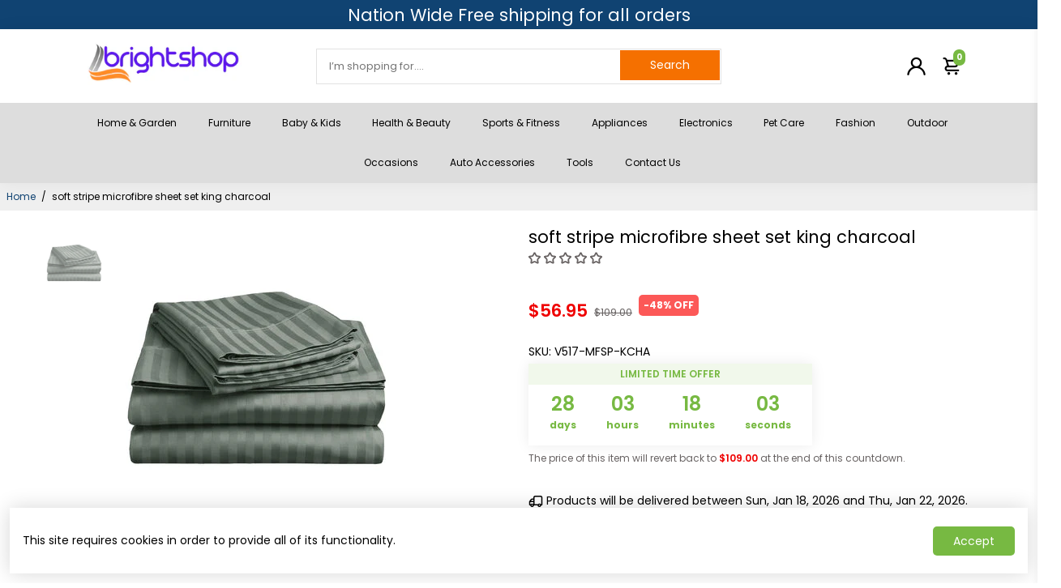

--- FILE ---
content_type: text/html; charset=utf-8
request_url: https://brightshop.com.au/products/soft-stripe-microfibre-sheet-set-king-charcoal
body_size: 47143
content:
<!doctype html>
<html>
  <head>
<!--
888888b.                              888                88888888888 888                                      
888  "88b                             888                    888     888                                      
888  .88P                             888                    888     888                                      
8888888K.   .d88b.   .d88b.  .d8888b  888888 .d88b.  888d888 888     88888b.   .d88b.  88888b.d88b.   .d88b.  
888  "Y88b d88""88b d88""88b 88K      888   d8P  Y8b 888P"   888     888 "88b d8P  Y8b 888 "888 "88b d8P  Y8b 
888    888 888  888 888  888 "Y8888b. 888   88888888 888     888     888  888 88888888 888  888  888 88888888 
888   d88P Y88..88P Y88..88P      X88 Y88b. Y8b.     888     888     888  888 Y8b.     888  888  888 Y8b.     
8888888P"   "Y88P"   "Y88P"   88888P'  "Y888 "Y8888  888     888     888  888  "Y8888  888  888  888  "Y8888  
-->
    <title>
      soft stripe microfibre sheet set king charcoal
      &ndash; Brightshop
    </title>
    
    <meta name="description" content="Fabric: 100% MicrofibreSize: King Single, Double, Queen, King, Mega Queen and Mega KingColour: Charcoal, Taupe, Teal and WhiteFeatures: Finely woven fabric; 2cm stripe; Pill resistance and wrinkle free for easy care. King Single Size Sheet Set Includes: 1xFlat Sheet: 200x260+10cm 1xFitted Sheet: 107x203x40cm 1xPillowca" />
    
    <link rel="canonical" href="https://brightshop.com.au/products/soft-stripe-microfibre-sheet-set-king-charcoal" />
    <link href="https://static.boostertheme.co" rel="preconnect" crossorigin>
    <link rel="dns-prefetch" href="//static.boostertheme.co">
    <link href="https://theme.boostertheme.com" rel="preconnect" crossorigin>
    <link rel="dns-prefetch" href="//theme.boostertheme.com">
    <meta charset="utf-8">
    <meta http-equiv="X-UA-Compatible" content="IE=edge,chrome=1">
    <meta name="viewport" content="width=device-width,initial-scale=1,shrink-to-fit=no">

    



    <script>window.performance && window.performance.mark && window.performance.mark('shopify.content_for_header.start');</script><meta id="shopify-digital-wallet" name="shopify-digital-wallet" content="/84663730457/digital_wallets/dialog">
<meta name="shopify-checkout-api-token" content="cd6f43448985de3df2c8e17b4c8c27ce">
<meta id="in-context-paypal-metadata" data-shop-id="84663730457" data-venmo-supported="false" data-environment="production" data-locale="en_US" data-paypal-v4="true" data-currency="AUD">
<link rel="alternate" type="application/json+oembed" href="https://brightshop.com.au/products/soft-stripe-microfibre-sheet-set-king-charcoal.oembed">
<script async="async" src="/checkouts/internal/preloads.js?locale=en-AU"></script>
<script id="shopify-features" type="application/json">{"accessToken":"cd6f43448985de3df2c8e17b4c8c27ce","betas":["rich-media-storefront-analytics"],"domain":"brightshop.com.au","predictiveSearch":true,"shopId":84663730457,"locale":"en"}</script>
<script>var Shopify = Shopify || {};
Shopify.shop = "fd9e3d.myshopify.com";
Shopify.locale = "en";
Shopify.currency = {"active":"AUD","rate":"1.0"};
Shopify.country = "AU";
Shopify.theme = {"name":"Booster 6.1.6- home","id":162961981721,"schema_name":"Booster-6.1.6","schema_version":"6.1.6","theme_store_id":null,"role":"main"};
Shopify.theme.handle = "null";
Shopify.theme.style = {"id":null,"handle":null};
Shopify.cdnHost = "brightshop.com.au/cdn";
Shopify.routes = Shopify.routes || {};
Shopify.routes.root = "/";</script>
<script type="module">!function(o){(o.Shopify=o.Shopify||{}).modules=!0}(window);</script>
<script>!function(o){function n(){var o=[];function n(){o.push(Array.prototype.slice.apply(arguments))}return n.q=o,n}var t=o.Shopify=o.Shopify||{};t.loadFeatures=n(),t.autoloadFeatures=n()}(window);</script>
<script id="shop-js-analytics" type="application/json">{"pageType":"product"}</script>
<script defer="defer" async type="module" src="//brightshop.com.au/cdn/shopifycloud/shop-js/modules/v2/client.init-shop-cart-sync_C5BV16lS.en.esm.js"></script>
<script defer="defer" async type="module" src="//brightshop.com.au/cdn/shopifycloud/shop-js/modules/v2/chunk.common_CygWptCX.esm.js"></script>
<script type="module">
  await import("//brightshop.com.au/cdn/shopifycloud/shop-js/modules/v2/client.init-shop-cart-sync_C5BV16lS.en.esm.js");
await import("//brightshop.com.au/cdn/shopifycloud/shop-js/modules/v2/chunk.common_CygWptCX.esm.js");

  window.Shopify.SignInWithShop?.initShopCartSync?.({"fedCMEnabled":true,"windoidEnabled":true});

</script>
<script id="__st">var __st={"a":84663730457,"offset":39600,"reqid":"e13b8b70-846a-4671-918a-a107e5409135-1768627862","pageurl":"brightshop.com.au\/products\/soft-stripe-microfibre-sheet-set-king-charcoal","u":"25172db3936a","p":"product","rtyp":"product","rid":9491403571481};</script>
<script>window.ShopifyPaypalV4VisibilityTracking = true;</script>
<script id="captcha-bootstrap">!function(){'use strict';const t='contact',e='account',n='new_comment',o=[[t,t],['blogs',n],['comments',n],[t,'customer']],c=[[e,'customer_login'],[e,'guest_login'],[e,'recover_customer_password'],[e,'create_customer']],r=t=>t.map((([t,e])=>`form[action*='/${t}']:not([data-nocaptcha='true']) input[name='form_type'][value='${e}']`)).join(','),a=t=>()=>t?[...document.querySelectorAll(t)].map((t=>t.form)):[];function s(){const t=[...o],e=r(t);return a(e)}const i='password',u='form_key',d=['recaptcha-v3-token','g-recaptcha-response','h-captcha-response',i],f=()=>{try{return window.sessionStorage}catch{return}},m='__shopify_v',_=t=>t.elements[u];function p(t,e,n=!1){try{const o=window.sessionStorage,c=JSON.parse(o.getItem(e)),{data:r}=function(t){const{data:e,action:n}=t;return t[m]||n?{data:e,action:n}:{data:t,action:n}}(c);for(const[e,n]of Object.entries(r))t.elements[e]&&(t.elements[e].value=n);n&&o.removeItem(e)}catch(o){console.error('form repopulation failed',{error:o})}}const l='form_type',E='cptcha';function T(t){t.dataset[E]=!0}const w=window,h=w.document,L='Shopify',v='ce_forms',y='captcha';let A=!1;((t,e)=>{const n=(g='f06e6c50-85a8-45c8-87d0-21a2b65856fe',I='https://cdn.shopify.com/shopifycloud/storefront-forms-hcaptcha/ce_storefront_forms_captcha_hcaptcha.v1.5.2.iife.js',D={infoText:'Protected by hCaptcha',privacyText:'Privacy',termsText:'Terms'},(t,e,n)=>{const o=w[L][v],c=o.bindForm;if(c)return c(t,g,e,D).then(n);var r;o.q.push([[t,g,e,D],n]),r=I,A||(h.body.append(Object.assign(h.createElement('script'),{id:'captcha-provider',async:!0,src:r})),A=!0)});var g,I,D;w[L]=w[L]||{},w[L][v]=w[L][v]||{},w[L][v].q=[],w[L][y]=w[L][y]||{},w[L][y].protect=function(t,e){n(t,void 0,e),T(t)},Object.freeze(w[L][y]),function(t,e,n,w,h,L){const[v,y,A,g]=function(t,e,n){const i=e?o:[],u=t?c:[],d=[...i,...u],f=r(d),m=r(i),_=r(d.filter((([t,e])=>n.includes(e))));return[a(f),a(m),a(_),s()]}(w,h,L),I=t=>{const e=t.target;return e instanceof HTMLFormElement?e:e&&e.form},D=t=>v().includes(t);t.addEventListener('submit',(t=>{const e=I(t);if(!e)return;const n=D(e)&&!e.dataset.hcaptchaBound&&!e.dataset.recaptchaBound,o=_(e),c=g().includes(e)&&(!o||!o.value);(n||c)&&t.preventDefault(),c&&!n&&(function(t){try{if(!f())return;!function(t){const e=f();if(!e)return;const n=_(t);if(!n)return;const o=n.value;o&&e.removeItem(o)}(t);const e=Array.from(Array(32),(()=>Math.random().toString(36)[2])).join('');!function(t,e){_(t)||t.append(Object.assign(document.createElement('input'),{type:'hidden',name:u})),t.elements[u].value=e}(t,e),function(t,e){const n=f();if(!n)return;const o=[...t.querySelectorAll(`input[type='${i}']`)].map((({name:t})=>t)),c=[...d,...o],r={};for(const[a,s]of new FormData(t).entries())c.includes(a)||(r[a]=s);n.setItem(e,JSON.stringify({[m]:1,action:t.action,data:r}))}(t,e)}catch(e){console.error('failed to persist form',e)}}(e),e.submit())}));const S=(t,e)=>{t&&!t.dataset[E]&&(n(t,e.some((e=>e===t))),T(t))};for(const o of['focusin','change'])t.addEventListener(o,(t=>{const e=I(t);D(e)&&S(e,y())}));const B=e.get('form_key'),M=e.get(l),P=B&&M;t.addEventListener('DOMContentLoaded',(()=>{const t=y();if(P)for(const e of t)e.elements[l].value===M&&p(e,B);[...new Set([...A(),...v().filter((t=>'true'===t.dataset.shopifyCaptcha))])].forEach((e=>S(e,t)))}))}(h,new URLSearchParams(w.location.search),n,t,e,['guest_login'])})(!0,!0)}();</script>
<script integrity="sha256-4kQ18oKyAcykRKYeNunJcIwy7WH5gtpwJnB7kiuLZ1E=" data-source-attribution="shopify.loadfeatures" defer="defer" src="//brightshop.com.au/cdn/shopifycloud/storefront/assets/storefront/load_feature-a0a9edcb.js" crossorigin="anonymous"></script>
<script data-source-attribution="shopify.dynamic_checkout.dynamic.init">var Shopify=Shopify||{};Shopify.PaymentButton=Shopify.PaymentButton||{isStorefrontPortableWallets:!0,init:function(){window.Shopify.PaymentButton.init=function(){};var t=document.createElement("script");t.src="https://brightshop.com.au/cdn/shopifycloud/portable-wallets/latest/portable-wallets.en.js",t.type="module",document.head.appendChild(t)}};
</script>
<script data-source-attribution="shopify.dynamic_checkout.buyer_consent">
  function portableWalletsHideBuyerConsent(e){var t=document.getElementById("shopify-buyer-consent"),n=document.getElementById("shopify-subscription-policy-button");t&&n&&(t.classList.add("hidden"),t.setAttribute("aria-hidden","true"),n.removeEventListener("click",e))}function portableWalletsShowBuyerConsent(e){var t=document.getElementById("shopify-buyer-consent"),n=document.getElementById("shopify-subscription-policy-button");t&&n&&(t.classList.remove("hidden"),t.removeAttribute("aria-hidden"),n.addEventListener("click",e))}window.Shopify?.PaymentButton&&(window.Shopify.PaymentButton.hideBuyerConsent=portableWalletsHideBuyerConsent,window.Shopify.PaymentButton.showBuyerConsent=portableWalletsShowBuyerConsent);
</script>
<script data-source-attribution="shopify.dynamic_checkout.cart.bootstrap">document.addEventListener("DOMContentLoaded",(function(){function t(){return document.querySelector("shopify-accelerated-checkout-cart, shopify-accelerated-checkout")}if(t())Shopify.PaymentButton.init();else{new MutationObserver((function(e,n){t()&&(Shopify.PaymentButton.init(),n.disconnect())})).observe(document.body,{childList:!0,subtree:!0})}}));
</script>
<link id="shopify-accelerated-checkout-styles" rel="stylesheet" media="screen" href="https://brightshop.com.au/cdn/shopifycloud/portable-wallets/latest/accelerated-checkout-backwards-compat.css" crossorigin="anonymous">
<style id="shopify-accelerated-checkout-cart">
        #shopify-buyer-consent {
  margin-top: 1em;
  display: inline-block;
  width: 100%;
}

#shopify-buyer-consent.hidden {
  display: none;
}

#shopify-subscription-policy-button {
  background: none;
  border: none;
  padding: 0;
  text-decoration: underline;
  font-size: inherit;
  cursor: pointer;
}

#shopify-subscription-policy-button::before {
  box-shadow: none;
}

      </style>

<script>window.performance && window.performance.mark && window.performance.mark('shopify.content_for_header.end');</script>

    <style>
              @font-face {
  font-family: Poppins;
  font-weight: 700;
  font-style: normal;
  src: url("//brightshop.com.au/cdn/fonts/poppins/poppins_n7.56758dcf284489feb014a026f3727f2f20a54626.woff2") format("woff2"),
       url("//brightshop.com.au/cdn/fonts/poppins/poppins_n7.f34f55d9b3d3205d2cd6f64955ff4b36f0cfd8da.woff") format("woff");
font-display: swap;}
      @font-face {
  font-family: Poppins;
  font-weight: 400;
  font-style: normal;
  src: url("//brightshop.com.au/cdn/fonts/poppins/poppins_n4.0ba78fa5af9b0e1a374041b3ceaadf0a43b41362.woff2") format("woff2"),
       url("//brightshop.com.au/cdn/fonts/poppins/poppins_n4.214741a72ff2596839fc9760ee7a770386cf16ca.woff") format("woff");
font-display: swap;}
     @font-face {
  font-family: Poppins;
  font-weight: 600;
  font-style: normal;
  src: url("//brightshop.com.au/cdn/fonts/poppins/poppins_n6.aa29d4918bc243723d56b59572e18228ed0786f6.woff2") format("woff2"),
       url("//brightshop.com.au/cdn/fonts/poppins/poppins_n6.5f815d845fe073750885d5b7e619ee00e8111208.woff") format("woff");
font-display: swap;}
     @font-face {
  font-family: Poppins;
  font-weight: 700;
  font-style: normal;
  src: url("//brightshop.com.au/cdn/fonts/poppins/poppins_n7.56758dcf284489feb014a026f3727f2f20a54626.woff2") format("woff2"),
       url("//brightshop.com.au/cdn/fonts/poppins/poppins_n7.f34f55d9b3d3205d2cd6f64955ff4b36f0cfd8da.woff") format("woff");
font-display: swap;}
 :root{--baseFont: Poppins, sans-serif;--titleFont: Poppins, sans-serif;--smallFontSize: 12px;--baseFontSize: 14px;--mediumFontSize: 21px;--mediumSubtitleFontSize: 16.8px;--bigFontSize: 36px;--headingFontSize: 26px;--subHeadingFontSize: 16px;--bodyBackgroundColor: #ffffff;--textColor:  #000000;--titleColor: #000000;--secondaryBodyBackgroundColor: #EFEFEF;--secondaryTextColor: #686363;--linkColor: #104372;--gLinkColor: #104372;--accentColor: #77b942;--accentColor005: rgba(119, 185, 66, 0.05);--accentColor01: rgba(119, 185, 66, 0.1);--accentColor025: rgba(119, 185, 66, 0.25);--accentColor05: rgba(119, 185, 66, 0.5);--accentColor075: rgba(119, 185, 66, 0.75);--accentTextColor: #FFFFFF;--secondaryAccentColor: #104372;--secondaryAccentTextColor: #FFFFFF;--disabledBackgroundColor: ;--disabledTextColor: ;--alertColor: #EF0000;--alertColor005: rgba(239, 0, 0, 0.05);--borderRadius: 0px;--borderRadiusSmall: 5px;--cardPadding: 10px;--maxwidth:1200px;;--inputFill: #EFEFEF;--inputContent: #000000}*{box-sizing:border-box;backface-visibility:hidden}html{-webkit-text-size-adjust:100%}body{margin:0}main{display:block}hr{box-sizing:content-box;height:0;overflow:visible}pre{font-family:monospace, monospace;font-size:1em}a{background-color:transparent}abbr[title]{border-bottom:none;text-decoration:underline;text-decoration:underline dotted}b,strong{font-weight:bolder}code,kbd,samp{font-family:monospace, monospace;font-size:1em}small{font-size:80%}sub,sup{font-size:75%;line-height:0;position:relative;vertical-align:baseline}sub{bottom:-0.25em}sup{top:-0.5em}img{border-style:none;max-width:100%;height:auto}button,input,optgroup,select,textarea{font-family:inherit;font-size:100%;line-height:1.15;margin:0;background:var(--inputFill);color:var(--inputContent);border:1px solid #e2e2e2;border-radius:var(--borderRadiusSmall)}button:hover,select:hover{cursor:pointer}button,input{overflow:visible}button,select{text-transform:none}button,[type="button"],[type="reset"],[type="submit"]{-webkit-appearance:button}button::-moz-focus-inner,[type="button"]::-moz-focus-inner,[type="reset"]::-moz-focus-inner,[type="submit"]::-moz-focus-inner{border-style:none;padding:0}button:-moz-focusring,[type="button"]:-moz-focusring,[type="reset"]:-moz-focusring,[type="submit"]:-moz-focusring{outline:1px dotted ButtonText}fieldset{padding:0.35em 0.75em 0.625em}legend{box-sizing:border-box;color:inherit;display:table;max-width:100%;padding:0;white-space:normal}progress{vertical-align:baseline}textarea{overflow:auto}[type="checkbox"],[type="radio"]{box-sizing:border-box;padding:0}[type="number"]::-webkit-inner-spin-button,[type="number"]::-webkit-outer-spin-button{height:auto}[type="search"]{-webkit-appearance:textfield;outline-offset:-2px}[type="search"]::-webkit-search-decoration{-webkit-appearance:none}::-webkit-file-upload-button{-webkit-appearance:button;font:inherit}details{display:block}summary{display:list-item}template{display:none}[hidden]{display:none}:focus{outline:0}select:focus,input:focus{border:1px solid darken(#e2e2e2, 20%)}[class^="col"] p{width:100%}.container-fluid,.container{margin-right:auto;margin-left:auto}.row-container{margin:auto auto}.row{position:relative;display:-webkit-box;display:-ms-flexbox;display:flex;-webkit-box-flex:0;-ms-flex:0 1 auto;flex:0 1 auto;-webkit-box-orient:horizontal;-webkit-box-direction:normal;-ms-flex-direction:row;flex-direction:row;-ms-flex-wrap:wrap;flex-wrap:wrap;width:100%}.row.reverse{-webkit-box-orient:horizontal;-webkit-box-direction:reverse;-ms-flex-direction:row-reverse;flex-direction:row-reverse}.col.reverse{-webkit-box-orient:vertical;-webkit-box-direction:reverse;-ms-flex-direction:column-reverse;flex-direction:column-reverse}.hide{display:none !important}.col-min,.col,.col-1,.col-2,.col-3,.col-4,.col-5,.col-6,.col-7,.col-8,.col-9,.col-10,.col-11,.col-12,.col-offset-0,.col-offset-1,.col-offset-2,.col-offset-3,.col-offset-4,.col-offset-5,.col-offset-6,.col-offset-7,.col-offset-8,.col-offset-9,.col-offset-10,.col-offset-11,.col-offset-12{display:flex;-webkit-box-flex:0;-ms-flex:0 0 auto;flex:0 0 auto;padding-right:12px;padding-left:12px}.col-min{max-width:100%}.col{-webkit-box-flex:1;-ms-flex-positive:1;flex-grow:1;-ms-flex-preferred-size:0;flex-basis:0;max-width:100%}.col-1{-ms-flex-preferred-size:8.33333333%;flex-basis:8.33333333%;max-width:8.33333333%}.col-2{-ms-flex-preferred-size:16.66666667%;flex-basis:16.66666667%;max-width:16.66666667%}.col-3{-ms-flex-preferred-size:25%;flex-basis:25%;max-width:25%}.col-4{-ms-flex-preferred-size:33.33333333%;flex-basis:33.33333333%;max-width:33.33333333%}.col-5{-ms-flex-preferred-size:41.66666667%;flex-basis:41.66666667%;max-width:41.66666667%}.col-6{-ms-flex-preferred-size:50%;flex-basis:50%;max-width:50%}.col-7{-ms-flex-preferred-size:58.33333333%;flex-basis:58.33333333%;max-width:58.33333333%}.col-8{-ms-flex-preferred-size:66.66666667%;flex-basis:66.66666667%;max-width:66.66666667%}.col-9{-ms-flex-preferred-size:75%;flex-basis:75%;max-width:75%}.col-10{-ms-flex-preferred-size:83.33333333%;flex-basis:83.33333333%;max-width:83.33333333%}.col-11{-ms-flex-preferred-size:91.66666667%;flex-basis:91.66666667%;max-width:91.66666667%}.col-12{-ms-flex-preferred-size:100%;flex-basis:100%;max-width:100%}.col-offset-0{margin-left:0}.col-offset-1{margin-left:8.33333333%}.col-offset-2{margin-left:16.66666667%}.col-offset-3{margin-left:25%}.col-offset-4{margin-left:33.33333333%}.col-offset-5{margin-left:41.66666667%}.col-offset-6{margin-left:50%}.col-offset-7{margin-left:58.33333333%}.col-offset-8{margin-left:66.66666667%}.col-offset-9{margin-left:75%}.col-offset-10{margin-left:83.33333333%}.col-offset-11{margin-left:91.66666667%}.start{-webkit-box-pack:start;-ms-flex-pack:start;justify-content:flex-start;justify-items:flex-start;text-align:left;text-align:start}.center{-webkit-box-pack:center;-ms-flex-pack:center;justify-content:center;justify-items:center;text-align:center}.end{-webkit-box-pack:end;-ms-flex-pack:end;justify-content:flex-end;justify-items:flex-end;text-align:right;text-align:end}.top{-webkit-box-align:start;-ms-flex-align:start;align-items:flex-start;align-content:flex-start}.middle{-webkit-box-align:center;-ms-flex-align:center;align-items:center;align-content:center}.bottom{-webkit-box-align:end;-ms-flex-align:end;align-items:flex-end;align-content:flex-end}.around{-ms-flex-pack:distribute;justify-content:space-around}.between{-webkit-box-pack:justify;-ms-flex-pack:justify;justify-content:space-between}.first{-webkit-box-ordinal-group:0;-ms-flex-order:-1;order:-1}.last{-webkit-box-ordinal-group:2;-ms-flex-order:1;order:1}@media only screen and (min-width: 600px){.col-sm-min,.col-sm,.col-sm-1,.col-sm-2,.col-sm-3,.col-sm-4,.col-sm-5,.col-sm-6,.col-sm-7,.col-sm-8,.col-sm-9,.col-sm-10,.col-sm-11,.col-sm-12,.col-sm-offset-0,.col-sm-offset-1,.col-sm-offset-2,.col-sm-offset-3,.col-sm-offset-4,.col-sm-offset-5,.col-sm-offset-6,.col-sm-offset-7,.col-sm-offset-8,.col-sm-offset-9,.col-sm-offset-10,.col-sm-offset-11,.col-sm-offset-12{display:flex;-webkit-box-flex:0;-ms-flex:0 0 auto;flex:0 0 auto;padding-right:12px;padding-left:12px}.col-sm{-webkit-box-flex:1;-ms-flex-positive:1;flex-grow:1;-ms-flex-preferred-size:0;flex-basis:0;max-width:100%}.col-sm-1{-ms-flex-preferred-size:8.33333333%;flex-basis:8.33333333%;max-width:8.33333333%}.col-sm-2{-ms-flex-preferred-size:16.66666667%;flex-basis:16.66666667%;max-width:16.66666667%}.col-sm-3{-ms-flex-preferred-size:25%;flex-basis:25%;max-width:25%}.col-sm-4{-ms-flex-preferred-size:33.33333333%;flex-basis:33.33333333%;max-width:33.33333333%}.col-sm-5{-ms-flex-preferred-size:41.66666667%;flex-basis:41.66666667%;max-width:41.66666667%}.col-sm-6{-ms-flex-preferred-size:50%;flex-basis:50%;max-width:50%}.col-sm-7{-ms-flex-preferred-size:58.33333333%;flex-basis:58.33333333%;max-width:58.33333333%}.col-sm-8{-ms-flex-preferred-size:66.66666667%;flex-basis:66.66666667%;max-width:66.66666667%}.col-sm-9{-ms-flex-preferred-size:75%;flex-basis:75%;max-width:75%}.col-sm-10{-ms-flex-preferred-size:83.33333333%;flex-basis:83.33333333%;max-width:83.33333333%}.col-sm-11{-ms-flex-preferred-size:91.66666667%;flex-basis:91.66666667%;max-width:91.66666667%}.col-sm-12{-ms-flex-preferred-size:100%;flex-basis:100%;max-width:100%}.col-sm-offset-0{margin-left:0}.col-sm-offset-1{margin-left:8.33333333%}.col-sm-offset-2{margin-left:16.66666667%}.col-sm-offset-3{margin-left:25%}.col-sm-offset-4{margin-left:33.33333333%}.col-sm-offset-5{margin-left:41.66666667%}.col-sm-offset-6{margin-left:50%}.col-sm-offset-7{margin-left:58.33333333%}.col-sm-offset-8{margin-left:66.66666667%}.col-sm-offset-9{margin-left:75%}.col-sm-offset-10{margin-left:83.33333333%}.col-sm-offset-11{margin-left:91.66666667%}.start-sm{-webkit-box-pack:start;-ms-flex-pack:start;justify-content:flex-start;text-align:left;text-align:start}.center-sm{-webkit-box-pack:center;-ms-flex-pack:center;justify-content:center;text-align:center}.end-sm{-webkit-box-pack:end;-ms-flex-pack:end;justify-content:flex-end;text-align:right;text-align:end}.top-sm{-webkit-box-align:start;-ms-flex-align:start;align-items:flex-start}.middle-sm{-webkit-box-align:center;-ms-flex-align:center;align-items:center}.bottom-sm{-webkit-box-align:end;-ms-flex-align:end;align-items:flex-end}.around-sm{-ms-flex-pack:distribute;justify-content:space-around}.between-sm{-webkit-box-pack:justify;-ms-flex-pack:justify;justify-content:space-between}.first-sm{-webkit-box-ordinal-group:0;-ms-flex-order:-1;order:-1}.last-sm{-webkit-box-ordinal-group:2;-ms-flex-order:1;order:1}}@media only screen and (min-width: 768px){.col-md-min,.col-md,.col-md-1,.col-md-2,.col-md-3,.col-md-4,.col-md-5,.col-md-6,.col-md-7,.col-md-8,.col-md-9,.col-md-10,.col-md-11,.col-md-12,.col-md-1-5,.col-md-offset-0,.col-md-offset-1,.col-md-offset-2,.col-md-offset-3,.col-md-offset-4,.col-md-offset-5,.col-md-offset-6,.col-md-offset-7,.col-md-offset-8,.col-md-offset-9,.col-md-offset-10,.col-md-offset-11,.col-md-offset-12{display:flex;-webkit-box-flex:0;-ms-flex:0 0 auto;flex:0 0 auto;padding-right:12px;padding-left:12px}.col-md{-webkit-box-flex:1;-ms-flex-positive:1;flex-grow:1;-ms-flex-preferred-size:0;flex-basis:0;max-width:100%}.col-md-1-5{-ms-flex-preferred-size:20%;flex-basis:20%;max-width:20%}.col-md-1{-ms-flex-preferred-size:8.33333333%;flex-basis:8.33333333%;max-width:8.33333333%}.col-md-2{-ms-flex-preferred-size:16.66666667%;flex-basis:16.66666667%;max-width:16.66666667%}.col-md-3{-ms-flex-preferred-size:25%;flex-basis:25%;max-width:25%}.col-md-4{-ms-flex-preferred-size:33.33333333%;flex-basis:33.33333333%;max-width:33.33333333%}.col-md-5{-ms-flex-preferred-size:41.66666667%;flex-basis:41.66666667%;max-width:41.66666667%}.col-md-6{-ms-flex-preferred-size:50%;flex-basis:50%;max-width:50%}.col-md-7{-ms-flex-preferred-size:58.33333333%;flex-basis:58.33333333%;max-width:58.33333333%}.col-md-8{-ms-flex-preferred-size:66.66666667%;flex-basis:66.66666667%;max-width:66.66666667%}.col-md-9{-ms-flex-preferred-size:75%;flex-basis:75%;max-width:75%}.col-md-10{-ms-flex-preferred-size:83.33333333%;flex-basis:83.33333333%;max-width:83.33333333%}.col-md-11{-ms-flex-preferred-size:91.66666667%;flex-basis:91.66666667%;max-width:91.66666667%}.col-md-12{-ms-flex-preferred-size:100%;flex-basis:100%;max-width:100%}.col-md-offset-0{margin-left:0}.col-md-offset-1{margin-left:8.33333333%}.col-md-offset-2{margin-left:16.66666667%}.col-md-offset-3{margin-left:25%}.col-md-offset-4{margin-left:33.33333333%}.col-md-offset-5{margin-left:41.66666667%}.col-md-offset-6{margin-left:50%}.col-md-offset-7{margin-left:58.33333333%}.col-md-offset-8{margin-left:66.66666667%}.col-md-offset-9{margin-left:75%}.col-md-offset-10{margin-left:83.33333333%}.col-md-offset-11{margin-left:91.66666667%}.start-md{-webkit-box-pack:start;-ms-flex-pack:start;justify-content:flex-start;text-align:left;text-align:start}.center-md{-webkit-box-pack:center;-ms-flex-pack:center;justify-content:center;text-align:center}.end-md{-webkit-box-pack:end;-ms-flex-pack:end;justify-content:flex-end;text-align:right;text-align:end}.top-md{-webkit-box-align:start;-ms-flex-align:start;align-items:flex-start}.middle-md{-webkit-box-align:center;-ms-flex-align:center;align-items:center}.bottom-md{-webkit-box-align:end;-ms-flex-align:end;align-items:flex-end}.around-md{-ms-flex-pack:distribute;justify-content:space-around}.between-md{-webkit-box-pack:justify;-ms-flex-pack:justify;justify-content:space-between}.first-md{-webkit-box-ordinal-group:0;-ms-flex-order:-1;order:-1}.last-md{-webkit-box-ordinal-group:2;-ms-flex-order:1;order:1}}@media only screen and (min-width: 1024px){.col-lg-min,.col-lg,.col-lg-1,.col-lg-2,.col-lg-3,.col-lg-4,.col-lg-5,.col-lg-1-5,.col-lg-6,.col-lg-7,.col-lg-8,.col-lg-9,.col-lg-10,.col-lg-11,.col-lg-12,.col-lg-offset-0,.col-lg-offset-1,.col-lg-offset-2,.col-lg-offset-3,.col-lg-offset-4,.col-lg-offset-5,.col-lg-offset-6,.col-lg-offset-7,.col-lg-offset-8,.col-lg-offset-9,.col-lg-offset-10,.col-lg-offset-11,.col-lg-offset-12{display:flex;-webkit-box-flex:0;-ms-flex:0 0 auto;flex:0 0 auto;padding-right:12px;padding-left:12px}.col-lg{-webkit-box-flex:1;-ms-flex-positive:1;flex-grow:1;-ms-flex-preferred-size:0;flex-basis:0;max-width:100%}.col-lg-1{-ms-flex-preferred-size:8.33333333%;flex-basis:8.33333333%;max-width:8.33333333%}.col-lg-2{-ms-flex-preferred-size:16.66666667%;flex-basis:16.66666667%;max-width:16.66666667%}.col-lg-1-5{-ms-flex-preferred-size:20%;flex-basis:20%;max-width:20%}.col-lg-3{-ms-flex-preferred-size:25%;flex-basis:25%;max-width:25%}.col-lg-4{-ms-flex-preferred-size:33.33333333%;flex-basis:33.33333333%;max-width:33.33333333%}.col-lg-5{-ms-flex-preferred-size:41.66666667%;flex-basis:41.66666667%;max-width:41.66666667%}.col-lg-6{-ms-flex-preferred-size:50%;flex-basis:50%;max-width:50%}.col-lg-7{-ms-flex-preferred-size:58.33333333%;flex-basis:58.33333333%;max-width:58.33333333%}.col-lg-8{-ms-flex-preferred-size:66.66666667%;flex-basis:66.66666667%;max-width:66.66666667%}.col-lg-9{-ms-flex-preferred-size:75%;flex-basis:75%;max-width:75%}.col-lg-10{-ms-flex-preferred-size:83.33333333%;flex-basis:83.33333333%;max-width:83.33333333%}.col-lg-11{-ms-flex-preferred-size:91.66666667%;flex-basis:91.66666667%;max-width:91.66666667%}.col-lg-12{-ms-flex-preferred-size:100%;flex-basis:100%;max-width:100%}.col-lg-offset-0{margin-left:0}.col-lg-offset-1{margin-left:8.33333333%}.col-lg-offset-2{margin-left:16.66666667%}.col-lg-offset-3{margin-left:25%}.col-lg-offset-4{margin-left:33.33333333%}.col-lg-offset-5{margin-left:41.66666667%}.col-lg-offset-6{margin-left:50%}.col-lg-offset-7{margin-left:58.33333333%}.col-lg-offset-8{margin-left:66.66666667%}.col-lg-offset-9{margin-left:75%}.col-lg-offset-10{margin-left:83.33333333%}.col-lg-offset-11{margin-left:91.66666667%}.start-lg{-webkit-box-pack:start;-ms-flex-pack:start;justify-content:flex-start;text-align:left;text-align:start}.center-lg{-webkit-box-pack:center;-ms-flex-pack:center;justify-content:center;text-align:center}.end-lg{-webkit-box-pack:end;-ms-flex-pack:end;justify-content:flex-end;text-align:right;text-align:end}.top-lg{-webkit-box-align:start;-ms-flex-align:start;align-items:flex-start}.middle-lg{-webkit-box-align:center;-ms-flex-align:center;align-items:center}.bottom-lg{-webkit-box-align:end;-ms-flex-align:end;align-items:flex-end}.around-lg{-ms-flex-pack:distribute;justify-content:space-around}.between-lg{-webkit-box-pack:justify;-ms-flex-pack:justify;justify-content:space-between}.first-lg{-webkit-box-ordinal-group:0;-ms-flex-order:-1;order:-1}.last-lg{-webkit-box-ordinal-group:2;-ms-flex-order:1;order:1}}.primaryCombo{background-color:var(--accentColor);color:var(--accentTextColor)}.primaryCombo--reversed{background-color:var(--accentTextColor);color:var(--accentColor)}.secondaryCombo{background-color:var(--secondaryAccentColor);color:var(--secondaryAccentTextColor)}.secondaryCombo--reversed{background-color:var(--secondaryAccentTextColor);color:var(--secondaryAccentColor)}.unflex{display:block}.flex{display:flex}::-moz-selection{color:var(--accentTextColor);background:var(--accentColor)}::selection{color:var(--accentTextColor);background:var(--accentColor)}table{border:1px inset transparent;border-collapse:collapse}td,th{padding:16px}tr{transition:background-color 0.15s}tr:nth-child(even){background-color:rgba(239, 239, 239, 0.85);color:var(--secondaryTextColor)}tr:hover{background-color:var(--secondaryBodyBackgroundColor)}.h-reset,.h-reset--all h1,.h-reset--all h2,.h-reset--all h3,.h-reset--all h4,.h-reset--all h5,.h-reset--all h6{margin:0;line-height:1em;font-weight:normal}.urgency__text span p{margin:0}h1,h2,h3{font-family:var(--titleFont)}h1,h2{font-weight:700;color:var(--titleColor)}p,span{color:var(--textColor)}.p-reset,.p-reset--all p{line-height:1.35em;margin:0}a{color:var(--linkColor)}a:not(.button):hover{color:var(--accentColor)}.inherit .s__block *:not(.button):not(.tag):not(.countdown),.footer.inherit *:not(.button),.subfooter.inherit *:not(.button),.info-bar *,.bcard--default .inherit *,.slide .inherit *,.banner.inherit *{color:inherit}.max-width,.layout__boxed,.layout__stretchBg>.layout__content{max-width:var(--maxwidth);margin-right:auto;margin-left:auto;width:100%;position:relative}.raw__content{padding-left:0.75rem;padding-right:0.75rem}.layout__boxed>.layout__content,.layout__stretchContent>.layout__content{margin-right:auto;margin-left:auto;width:100%;position:relative}html,body{height:100%}.container{min-height:100vh;display:flex;flex-direction:column}main{display:flex;flex-direction:column;flex:1 1 auto}.wrapper--bottom{margin-top:auto;padding-top:48px}body{font-family:var(--baseFont);font-weight:400;font-size:var(--baseFontSize);background:var(--bodyBackgroundColor);color:var(--textColor)}input{border-radius:var(--borderRadiusSmall)}.svg-icon{height:20px;width:20px;max-height:100%;fill:currentColor}.icon-link{height:100%;line-height:0;max-height:20px;margin:0px 4px !important}.icon-link .uil{font-size:25px;color:currentColor}.icon-link .uil.uil-facebook-f{font-size:22px}.icon-link .uil.uil-whatsapp{font-size:23px;line-height:20px}.icon-link .uil::before{line-height:20px;margin:0px !important;padding:0px}.overlay{position:absolute;width:100%;height:100%;top:0;left:0}.self__align--center{align-self:center}.self__align--top{align-self:flex-start}.self__align--bottom{align-self:flex-end}.self__justify--start{justify-self:flex-start}.self__justify--center{justify-self:center}.self__justify--end{justify-self:flex-end}.border-radius{border-radius:var(--borderRadius)}.border-radius--small{border-radius:var(--borderRadiusSmall)}.margin__vertical{margin-top:12px;margin-bottom:12px}.margin__horizontal{margin-left:12px;margin-right:12px}.margin--4{margin:4px}.margin__bottom--12{margin-bottom:12px}.margin__horizontal--4{margin-left:4px;margin-right:4px}.margin--8{margin:8px}.margin--16{margin:16px}.padding__horizontal{padding-left:12px;padding-right:12px}.padding__vertical{padding-top:12px;padding-bottom:12px}.bg__top{background-position:top}.bg__bottom{background-position:bottom}.bg__middle{background-position:center}.disable-select{-webkit-touch-callout:none;-webkit-user-select:none;-khtml-user-select:none;-moz-user-select:none;-ms-user-select:none;user-select:none}.fancy-scroll::-webkit-scrollbar{width:3px}.fancy-scroll::-webkit-scrollbar-track{background:#f1f1f1}.fancy-scroll::-webkit-scrollbar-thumb{background:#888}.fancy-scroll::-webkit-scrollbar-thumb:hover{background:#555}.hidden-scroll::-webkit-scrollbar{width:0px}.hidden-scroll::-webkit-scrollbar-track{background:transparent}.hidden-scroll::-webkit-scrollbar-thumb{background:transparent}.hidden-scroll::-webkit-scrollbar-thumb:hover{background:transparent}select{padding:0.5rem;border-radius:var(--borderRadiusSmall);font-size:var(--smallFontSize)}.booster__popup--holder{position:fixed;right:10px;top:10px;z-index:99;max-width:calc(100% - 20px)}.booster__popup{opacity:0;padding:10px;margin-top:10px;max-width:100%;display:block;text-decoration:none !important}.booster__popup--error{background:var(--alertColor);color:var(--accentTextColor) !important}.booster__popup--info,.booster__popup--success{background:var(--accentColor);color:var(--accentTextColor) !important}.booster__popup--warning{background:#ffe58e;color:black !important}.banner{margin-bottom:24px;padding:24px}.description--collapse{display:-webkit-box;-webkit-box-orient:vertical;overflow:hidden;-webkit-line-clamp:1;text-overflow:ellipsis}.description--collapse>*:not(style):not(script){display:inline-block;min-width:100%}.readMore__toggle{margin-top:12px;display:inline-block}.readMore__toggle:hover{cursor:pointer}.readMore__toggle::after{content:' more'}.pagination{margin:24px 0px}.pagination__page{margin:0px 4px !important;padding:6px 12px;text-decoration:none;transition:all 0.15s;border-radius:var(--borderRadiusSmall)}.pagination__page .uil::before{margin:0px !important}.pagination__page:hover{color:var(--accentColor);background:rgba(119, 185, 66, 0.1)}.pagination__page--current,.pagination__page--current:hover{color:var(--accentTextColor);background:var(--accentColor)}@media screen and (max-width: 767px){.pagination__page{padding:6px}}[data-bstr-slide-holder]{overflow:hidden;overflow-x:scroll;-ms-overflow-style:none;scrollbar-width:none;scroll-behavior:smooth;scroll-snap-type:x mandatory;display:flex;flex-wrap:nowrap}[data-bstr-slide-holder]::-webkit-scrollbar{display:none}[data-bstr-slider-orientation="vertical"]{overflow:hidden;overflow-y:scroll;scroll-snap-type:y mandatory;padding-left:0;scroll-padding-left:0;flex-direction:column}[data-bstr-slide]{scroll-snap-align:start}.nav__utils{justify-content:flex-end}.page__header .logo--transparent{display:none}.header__plist--item{display:flex;margin-bottom:0.5rem}.header__plist--item>a{flex-shrink:0}.header__plist--image{height:80px;width:80px;object-fit:cover;flex-shrink:0;margin-right:0.5rem}.header__plist--name{display:block;margin-bottom:0.35rem;white-space:normal}.header__utility>*:hover,.header__utility .uil:hover{cursor:pointer;color:var(--accent)}.header__utility>*:not(:first-child){margin-left:.15rem}.search__icon{color:inherit}#user__button:checked+.user__holder,#i18n__button:checked+.i18n__holder{height:auto;padding:24px;opacity:1}#user__button:checked+.user__holder{padding-bottom:16px}#user__button:checked ~ .overlay,#i18n__button:checked ~ .overlay{display:block;background:black;opacity:.2}.user__button label,.i18n__button label{position:relative;z-index:1}.user__holder,.i18n__holder{position:absolute;margin-top:12px;background:var(--bodyBackgroundColor);min-width:200px;right:0px;box-shadow:0px 0px 10px rgba(0,0,0,0.08);text-align:left;display:block;height:0;overflow:hidden;opacity:0;transition:opacity 0.25s;padding:0px;z-index:999;color:var(--textColor);font-size:initial}.user__button .overlay,.i18n__button .overlay{position:fixed;z-index:0;display:none}.user__link{display:block;text-decoration:none;margin-bottom:12px !important}.user__link .uil{font-size:1.1em;margin-right:6px}.i18n__title{display:block;margin-bottom:8px !important;text-transform:uppercase;font-size:13px;font-weight:600}.i18n__title:last-of-type{margin-top:16px !important}.i18n__title:first-of-type{margin-top:0px !important}.search__container{position:relative;display:inline-block;flex:1;text-align:right}.search__container--inline{height:auto}.search__container--abs{position:fixed;left:0;top:0;box-shadow:0px 0px 10px rgba(0,0,0,0.08);z-index:999;width:100%;opacity:0;transform:translateY(-100%);transition:all 0.25s}.search__container--abs .search__container--wrapper{padding:24px 32px;background:var(--bodyBackgroundColor)}.search__container--abs.focused{opacity:1;transform:translateY(0%)}.search__container--abs form input{font-size:25px;width:calc(100% - 35px);max-width:780px;padding:8px 16px;margin-top:8px;padding-left:0px;background:transparent;border:none}.search__container--abs .search__icon--submit{font-size:20px;padding:0px;margin:0px !important;background:transparent;border:none}.search__container--abs .search__overlay{background:black;position:fixed;z-index:-1;height:100vh;width:100vw;left:0;top:0;opacity:0.15}.search__container--abs.focused .search__overlay{display:block}.search__title{display:flex;width:100%}.search__title span{margin-left:auto !important}.search__container--abs.focused .search__results{display:flex;left:35px;transform:none}.search__results a{text-decoration:none}.search__icon:hover{cursor:pointer}.search__results{position:absolute;width:100%;left:50%;transform:translateX(-50%);padding:0px 8px;background:var(--bodyBackgroundColor);z-index:14;max-width:600px;display:none}.search__container--inline .search__results{padding:8px}.search__container--inline .search__results .card--default{display:flex;max-width:100%;width:100%;padding:8px;border-radius:var(--borderRadiusSmall);margin-bottom:8px}.search__container--inline .search__results .card--default:hover{color:var(--accentColor);background:rgba(119, 185, 66, 0.1)}.search__container--inline .search__results .card__img--container{max-width:80px;margin:0px !important;margin-right:12px !important}.search__container--inline .search__results .card--default .card__info{text-align:left;margin:0px !important}.search__result{display:flex;align-content:center;align-items:center;justify-content:left;min-height:50px;padding:8px 0px;margin:8px 0px;color:inherit;transition:background-color 0.15s}.search__result:hover{background-color:rgba(119, 185, 66, 0.1)}.search__result--details span{transition:color 0.15s}.search__result:hover .search__result--details span{color:var(--accentColor)}.search__result--details{margin-left:8px;text-align:left}.search__result--details .name{display:block;margin-bottom:8px !important}.search__container span:hover{cursor:pointer}.header form{height:100%}.search__result--image{height:80px;width:80px;background-position:center;background-size:cover;margin-left:8px !important}.search__overlay{z-index:13;position:fixed;height:100%;width:100%;background:#000;opacity:0;top:0px;left:0px;transition:opacity 0.15s;display:none}.search__container.focused .search__overlay{display:block;opacity:.1}.search__container.focused .search__results{display:block}.search__page--result{margin-bottom:12px !important}.searchpage__title{padding-top:76px;padding-bottom:76px;text-align:center}.searchpage__input{padding:4px 12px;margin-right:8px}.searchpage__input--title{margin-bottom:24px !important}.search__term{color:var(--accentColor)}.searchpage__subtitle{margin-bottom:16px !important;font-size:var(--mediumSubtitleFontSize)}@media only screen and (min-width: 768px){.search__container--sub{position:relative}.search__container--inline input{width:100%;padding-left:35px;height:35px;z-index:14;max-width:750px;display:block;position:relative}.search__container--inline .search__icon,.search__container--inline.focused .search__icon--submit{position:absolute;left:5px;height:20px;top:50%;margin-top:-10px !important;z-index:15}.search__container--inline .search__icon--submit{display:none}.search__container--inline.focused .search__icon{display:none}.search__container--inline.focused .search__icon--submit{display:block}.search__container--inline .search__icon--submit .svg-icon{height:20px;width:20px}}@media only screen and (max-width: 767px){.search__container--abs.focused .search__results{position:absolute;width:100vw;left:0px;display:block}.search__results--abs{padding:8px}.search__results--abs .card--default{display:flex;max-width:100%;width:100%;padding:8px;border-radius:var(--borderRadiusSmall);margin-bottom:8px}.search__results--abs .card--default:hover{color:var(--accentColor);background:rgba(119, 185, 66, 0.1)}.search__results--abs .card__img--container{max-width:80px;margin:0px !important;margin-right:12px !important}.search__results--abs .card--default .card__info{text-align:left;margin:0px}}@media only screen and (min-width: 768px){.search__container--abs.focused .search__results--abs{left:0px;width:100%;max-height:85vh;max-width:none;padding-bottom:24px}}.linklist__link{margin:0px 4px !important}.marquee-container{transition:transform 0.3s;height:100%;justify-content:inherit;backface-visibility:hidden;transform:translateZ(0);-webkit-font-smoothing:subpixel-antialiased}.marquee-container p{overflow:hidden;margin:0 !important;height:100%;width:100%;display:flex;align-items:center;justify-content:inherit}.info-bar>div>div:not(.block--minicart) a{text-decoration:none;transition:all 0.15s}.info-bar>div>div:not(.block--minicart) a:hover{color:currentColor;opacity:0.8}.breadcrumbs--default{padding:0.5rem;color:var(--secondaryTextColor);background:var(--secondaryBodyBackgroundColor)}.breadcrumbs__wrapper .breadcrumb{width:100%}.breadcrumbs__wrapper{background:var(--secondaryBodyBackgroundColor)}.breadcrumb{font-size:12px}.breadcrumb a{text-decoration:none}.breadcrumb span{margin-left:4px !important}.tag{padding:4px 6px;background:#000;font-size:12px;font-weight:bold;color:#ffffff;text-transform:uppercase;border-radius:var(--borderRadiusSmall);margin-bottom:5px !important;text-align:center}.tag *{color:#ffffff}.tag--sale{background:#fc5857}.tag--soldout{background:#000}.tag--custom{background:var(--accentColor)}  .card__tags{position:absolute;top:5px;left:5px;max-width:50%;z-index:1}.card--holder{padding:0px var(--cardPadding)}.card--default{position:relative;display:inline-block;width:100%;margin-bottom:20px}.card__slider__parent{height:100%;width:100%}.card__slider{height:100%;width:100%;flex-wrap:nowrap;display:flex;font-size:0px}.card--default .slider__button{opacity:0}.card--default:hover .slider__button{opacity:0.4}.card--default a{text-decoration:none}.card--default .card__info{text-align:left;margin:8px 0px}.card--default .card__price,.card--default .card__price *{font-weight:600; color:#000000; }.card--default .card__price--sale,.card--default .card__price--sale span{font-weight:600; color:#77b942; }.card--default .card__price--sale .card__price--old{font-weight:600; color:#000; text-decoration:line-through}.card--default .card__brand{font-size:0.8em;font-weight:400; color:rgba(0,0,0,0); margin-bottom:4px !important;display:inline-block}.spr-starrating.spr-badge-starrating{color:var(--accentColor)}.card--default .spr-badge{margin-bottom:4px !important}.card--default .spr-badge .spr-badge-caption{display:none !important}.card--default .card__img .card__img--secondary{opacity:0;position:absolute;left:0px;top:0px}.card--default:hover .card__img .card__img--secondary{opacity:1}.card__img--container{overflow:hidden;position:relative;display:block;margin-left:auto !important;margin-right:auto !important;width:100%}.card--expanded .card__img--container{width:35%;max-width:400px;min-width:80px}.card__img--ratio{ padding-top:100%; width:100%;position:relative;border-radius:var(--borderRadius);overflow:hidden}.card__img{position:absolute;width:100%;height:100%;top:0;left:0}.card__img img{height:100%;width:100%;transition:all .4s ease;object-fit:contain}.card--soldout .card__img img{filter:grayscale(1)}.card__tags span{display:block;word-break:break-word}.card--expanded .card--holder{max-width:100%;flex-basis:100%}.card__buttons{margin-top:8px}  .card--expanded .card--default{max-width:100%;display:flex;margin-bottom:36px;padding:0px}.card--expanded .card__brand{margin-bottom:8px !important}.card--expanded .card__title{font-size:1.3em}.card--expanded .card--default{flex-wrap:nowrap}.card--expanded .card__img{max-width:400px;margin-right:16px !important}.card--expanded .card__info{justify-content:center;text-align:left;flex:1;display:flex;flex-direction:column;margin:0px 16px}.card--default .card__description{display:none;margin-top:8px !important}.card--expanded .card__info>*{overflow: hidden; text-overflow: ellipsis; display: -webkit-box; -webkit-line-clamp: 8; -webkit-box-orient: vertical;}.card--hover::before{position:absolute;height:calc(100% + 16px);width:calc(100% + 16px);top:-8px;left:-8px;content:'';background:var(--bodyBackgroundColor);box-shadow:0px 0px 10px rgba(0,0,0,0.08);z-index:-1;display:none;border-top-left-radius:var(--borderRadius);border-top-right-radius:var(--borderRadius)}.card--expanded .card__buttons{position:relative !important;box-shadow:none !important;margin-top:12px !important;padding:0px !important;margin-bottom:0 !important;text-align:left !important;display:block !important;left:0px !important;background:transparent !important;border-radius:0px !important;width:100% !important;margin-top:16px !important}.card--hover:hover .card__buttons{display:block}.card--default:hover{z-index:9}.card--default:hover .card__img img{transform:scale(1.2)}.card--default:hover .card__img .card__img--gallery img{transform:scale(1)}.card__img--gallery{width:100%;flex-shrink:0}.card--default:hover::before{display:block}.card__price{display:block}.card__title{display:block;margin-bottom:8px !important;white-space:normal;font-weight:400; color:#000000; }.card__reviews{display:block;margin-bottom:4px !important}.card__reviews .uil::before{margin:0px !important}.card__reviews--empty{color:var(--secondaryTextColor)}.card__reviews--positive{color:var(--accentColor)}.card__reviews svg{height:15px;width:15px}@media only screen and (min-width: 768px){.card--hover .card__buttons{position:absolute;width:calc(100% + 16px);left:-8px;text-align:center;display:none;background:var(--bodyBackgroundColor);padding-top:8px;padding-left:var(--cardPadding);padding-right:var(--cardPadding);padding-bottom:12px;box-shadow:0px 10px 10px rgba(0,0,0,0.08);border-bottom-left-radius:var(--borderRadius);border-bottom-right-radius:var(--borderRadius)}.card--slide{overflow:hidden}.card--expanded .card--slide:hover .card__img--container{transform:translateY(0%)}.card--expanded .card--slide .card__buttons{width:auto;opacity:1;height:auto;position:relative;padding-bottom:0px}.card--expanded .card--slide .card__info{padding-top:0px}.card--expanded .card--slide:hover .card__info{transform:translateY(0%)}.card--slide .card__buttons{position:absolute;width:100%;opacity:0;height:0;overflow:hidden;transition:opacity 0.15s;padding-bottom:8px}.card--slide .card__info{padding-top:8px;transition:transform 0.15s}.card--slide:hover .card__info{transform:translateY(-44px)}.card--slide .card__img--container{transition:transform 0.15s;transform:translateY(0%)}.card--slide:hover .card__img--container{transform:translateY(-34px)}.card--slide:hover .card__buttons{opacity:1;height:auto}}@media only screen and (max-width: 767px){.card--default .button{width:100%;padding-left:4px;padding-right:4px}}.collection__card--title{text-align:center;width:100%;margin-top:8px !important;display:inline-block; }.collection__card--title-inside{position:absolute;display:block;width:calc(100% - 24px);left:12px;color:rgb(0,0,0);text-align:center; bottom:12px;  border-radius:var(--borderRadiusSmall); }.collection__card .overlay{background:rgba(0,0,0,0);opacity:0.0}.collection__card:hover .card__img img{transform:scale(1.1)}.collection__card{width:100%;margin-bottom:var(--cardPadding)}.bcard--default{width:100%;position:relative;transition:all 0.15s;display:block;text-decoration:none;overflow:hidden;margin-bottom:24px}.bcard__img--container{position:relative}.bcard__img--ratio{padding-top:50%;position:relative}.bcard__img{overflow:hidden;position:absolute;top:0px;height:100%;width:100%}.bcard__img img{height:100%;width:100%;object-fit:cover}.bcard__title{display:block;margin-bottom:4px !important;font-weight:600}.bcard__excerpt{font-size:0.85em}.bcard__author{margin-top:8px !important;display:inline-block}.bcard__info{margin-top:6px !important;transition:all 0.15s}.bcard--inside .bcard__info{margin:0px 24px !important;background:var(--bodyBackgroundColor);margin-top:-24px !important;padding:12px 16px;position:relative;z-index:1;border-radius:var(--borderRadiusSmall)}.bcard--inside:hover .bcard__info{margin-left:12px;margin-right:12px;padding:24px 28px;margin-top:-36px;background:var(--accentColor);color:var(--accentTextColor) !important}.bcard--blur .bcard__img--ratio{padding-top:66.6%}.bcard--blur .bcard__info{position:absolute;width:100%;padding:12px 16px;bottom:0px;background-color:rgba(0,0,0,0.3);backdrop-filter:blur(5px);border-bottom-left-radius:var(--borderRadius);border-bottom-right-radius:var(--borderRadius)}.bcard--blur:hover .bcard__info{padding-bottom:32px}.bcard--blur .bcard__info{color:#FFF}.bcard--bottom .bcard__info{padding:12px 16px;margin-top:0px;background:var(--bodyBackgroundColor);border-bottom-left-radius:var(--borderRadius);border-bottom-right-radius:var(--borderRadius)}.bcard--bottom .bcard__img{border-bottom-left-radius:0px;border-bottom-right-radius:0px}.bcard--bottom:hover .bcard__info{background:var(--accentColor);color:var(--accentTextColor) !important}.bcard--wrapped{padding:12px;background:var(--bodyBackgroundColor)}.bcard--wrapped .bcard__info{margin-top:8px;padding:0px}.bcard--wrapped:hover{background:var(--accentColor)}.bcard--wrapped:hover .bcard__info{color:var(--accentTextColor) !important}.blog__listing--horizontal{display:flex;margin-bottom:48px}.blog__listing--image{width:100%;height:100%;object-fit:cover;position:absolute;bottom:0;left:0;transition:transform 2s}.blog__listing--ratio{width:55%;position:relative;padding-bottom:40%;display:block;border-radius:var(--borderRadius);overflow:hidden}.blog__listing--info{margin-left:24px;flex:1}.blog__listing--title{font-size:1.4em;text-decoration:none}.blog__listing--tag{color:var(--accentColor);margin-bottom:8px !important;margin-right:4px !important;font-size:var(--smallFontSize);display:inline-block}.blog__listing--excerpt{padding:16px 0px}.blog__listing--horizontal:hover .blog__listing--image{transform:scale(1.15)}.row__blog{padding-bottom:24px}@media screen and (max-width: 767px){.blog__listing--ratio{width:100%;padding-bottom:65%}.blog__listing--horizontal{flex-wrap:wrap}.blog__listing--info{margin:12px 0px 0px 0px}}.article__featured{border-radius:var(--borderRadius);width:100%;max-width:100%;margin:48px 0px;box-shadow:0px 0px 25px rgba(119, 185, 66, 0.1);position:relative}.article__featured--shadow{position:absolute;bottom:45px;left:5%;width:90%;opacity:0.55;filter:blur(15px) !important}.article__title{padding:56px 0px}.article__meta{color:var(--accentColor)}.article__excerpt{margin-top:24px !important;font-size:1.5em}.article__max-width{max-width:840px;margin-left:auto;margin-right:auto}.article__max-width--image{max-width:1024px;margin-left:auto;margin-right:auto;position:relative}.article__content{padding-bottom:32px}.article__tags{padding-bottom:56px;display:flex;flex-wrap:wrap;align-items:center}.article__tags--tag{margin-left:12px !important;color:var(--secondaryTextColor);padding:6px 12px;background:var(--secondaryBodyBackgroundColor);border-radius:var(--borderRadiusSmall);text-decoration:none;transition:all 0.5s}.article__tags--tag:hover{color:var(--accentTextColor);background:var(--accentColor)}.article__content:nth-child(2){padding-top:48px}blockquote{margin:24px 0px;padding:36px;position:relative;background:var(--secondaryBodyBackgroundColor);border-left:2px solid var(--accentColor);font-size:1.2em}.article__content *{line-height:1.4em}.minicart__image{width:80px;flex-shrink:0}.minicart__timer{color:var(--alertColor);background:var(--alertColor005);padding:0.25rem 0.5rem;border-radius:var(--borderRadiusSmall);margin-bottom:16px;text-align:center}.minicart__timer span{font-size:0.95em;color:var(--alertColor)}.minicart__image .card__img--ratio{border-radius:var(--borderRadiusSmall)}.minicart__holder{display:none;position:absolute;right:0;text-align:left;z-index:20}.minicart{min-width:350px;overflow:hidden;position:relative;background:var(--bodyBackgroundColor);color:var(--textColor);margin-top:4px;box-shadow:0px 5px 10px rgba(0,0,0,0.08);border-radius:var(--borderRadius)}.minicart__title{margin-bottom:16px !important}.minicart__trash .uil{font-size:1em}.minicart__title span{font-size:0.8em}.minicart__title .minicart__close{float:right;font-size:0.7em;text-transform:uppercase;color:var(--textColor);opacity:0.8;cursor:pointer}.minicart__title .minicart__close:hover{color:var(--accentColor);opacity:1}.minicart__entries{overflow-y:auto;max-height:400px;padding:20px}.minicart__entries .svg-icon{height:18px;width:18px}.empty__cart--icon .uil{font-size:130px;color:var(--secondaryTextColor)}.empty__cart--title{margin-top:12px !important;margin-bottom:24px !important}.minicart__bottom{position:relative;width:100%;bottom:0;left:0;box-shadow:0px -5px 30px -10px rgba(0,0,0,0.15);padding:20px}.minicart__bottom .minicart__total{display:block;margin-bottom:16px !important;font-weight:600}.minicart__entry{display:flex;flex-wrap:nowrap;align-items:flex-start;transition:opacity 0.25s;opacity:1;margin-bottom:20px}.minicart__entry .minicart__info{flex:auto;margin-left:12px !important}.minicart__info>a{display:block;max-width:24ch}.minicart__entry a{text-decoration:none}.minicart__entry .minicart__variation{font-size:var(--smallFontSize);color:var(--secondaryTextColor);display:block;margin-top:4px !important}.minicart__entry .minicart__price{display:block;font-weight:600;margin-top:4px !important}.minicart__icon--text-only{text-transform:uppercase;font-size:0.9em}.minicart__icon--text-only span{margin-left:1ch}[data-minicart-input]{display:none}.block--minicart .minicart__label{font-size:max(1.5rem, 1em)}.minicart__button{display:inline-block;line-height:initial}.minicart__button .minicart__holder{font-size:initial}[data-minicart-input]:checked ~ .minicart__holder{display:block;z-index:999}.minicart__label{display:flex;position:relative}.minicart__label:hover{cursor:pointer}.minicart__label .item__count{padding:2px;min-height:10px;min-width:15px;font-size:10px;display:block;position:absolute;text-align:center;font-weight:bold;right:-3px;user-select:none;background:var(--accentColor);color:var(--accentTextColor);border-radius:10px}.minicart__button .overlay{opacity:0.2;z-index:-1;display:none}[data-minicart-input]:checked ~ .overlay{display:block;position:fixed;z-index:99;background:black}.minicart .quantity--input__button{padding:8px 20px}.minicart .quantity--input__input{width:40px;padding:6px 4px}@media only screen and (min-width: 768px){[data-minicart-input]:checked ~ .minicart__holder{transform:translateX(0%)}.minicart__holder.minicart--sidebar{position:fixed;right:0;top:0;margin:0;height:100vh;z-index:9999;display:block;transform:translateX(100%);transition:transform 0.25s;max-width:550px}.minicart--sidebar .minicart{margin:0;height:100vh;display:flex;flex-direction:column;border-radius:0px}.minicart--sidebar .minicart__entries{max-height:none}.minicart--sidebar .minicart__bottom{margin-top:auto}.minicart__button .overlay{z-index:1}}@media only screen and (max-width: 767px){.minicart__entries{max-height:100%;height:100%}[data-minicart-input]:checked ~ .minicart__holder{transform:translateX(0%)}.minicart__holder{position:fixed;right:0;top:0;margin:0;height:100vh;z-index:9999;display:block;transform:translateX(100%);transition:transform 0.25s;max-width:95vw}.minicart{margin:0;height:100vh;display:flex;flex-direction:column;border-radius:0px}.minicart__entries{max-height:none}.minicart__bottom{margin-top:auto}.minicart__button .overlay{z-index:1}}.button,.shopify-payment-button__button.shopify-payment-button__button--unbranded,.shopify-challenge__button{text-align:center;text-decoration:none;font-size:14px;border-width:2px;border-style:solid;border-color:transparent;border-radius:var(--borderRadiusSmall);display:inline-block;padding:10px 25px;max-width:100%;background-color:transparent;transition:all 0.15s;animation-duration:1s}.button--addToCart{text-transform:initial;  }.shopify-payment-button__button.shopify-payment-button__button--unbranded{text-transform:initial;     border:0px; background-color:#77b942;color:#FFFFFF;  }.shopify-payment-button__button.shopify-payment-button__button--unbranded:hover{   border:0px;  background-color:#92c866;color:#FFFFFF;   }.button span{line-height:1em}.button--icon{display:inline-flex;align-items:center;justify-content:center}.button--icon.icon--right{flex-direction:row-reverse}.button--icon .uil{font-size:1.1em;margin:0px !important;margin-right:4px !important}.button *{color:inherit}@media (hover: hover){.button:hover{cursor:pointer;animation-name:none !important}}.button:disabled{opacity:.6;cursor:not-allowed}.button--filled{border:0px}.button--underlined{border-top:0px;border-left:0px;border-right:0px;border-radius:0px !important}.button--text{border:0px}.button--primary{ }.shopify-payment-button__button.shopify-payment-button__button--unbranded{width:100%}.button--primary__filled,.shopify-challenge__button{ background-color:#77b942;color:#FFFFFF; }@media (hover: hover){.button--primary__filled:hover{  background-color:#92c866;color:#FFFFFF;  }}.button--primary__ghost,.button--primary__underlined,.button--primary__text{ border-color:#77b942;color:#77b942; }@media (hover: hover){.button--primary__ghost:hover,.button--primary__underlined:hover,.button--primary__text:hover{  background-color:#92c866;color:#FFFFFF;  }}.button--secondary{ }.button--secondary__filled{ background-color:#104372;color:#FFFFFF; }@media (hover: hover){.button--secondary__filled:hover{  background-color:#0a2945;color:#FFFFFF;  }}.button--secondary__ghost,.button--secondary__underlined,.button--secondary__text{ border-color:#104372;color:#104372; }@media (hover: hover){.button--secondary__ghost:hover,.button--secondary__underlined:hover,.button--secondary__text:hover{  background-color:#0a2945;color:#FFFFFF;  }}.button--full-width{width:100%;max-width:100%}.quantity--input{margin-top:8px;border-radius:var(--borderRadiusSmall);overflow:hidden;display:inline-flex;color:var(--inputContent);border:1px solid #e2e2e2}.quantity--input__button{display:inline-block;padding:10px 20px;font-size:var(--baseFontSize);line-height:var(--baseFontSize);border:none;border-radius:0px}.quantity--input__input{padding:8px 8px;width:80px;text-align:center;-moz-appearance:textfield;border:0;border-radius:0;font-size:var(--baseFontSize);line-height:var(--baseFontSize);-webkit-appearance:none;border:none !important}.quantity--input__input::-webkit-outer-spin-button,.quantity--input__input::-webkit-inner-spin-button{-webkit-appearance:none;margin:0}@media (hover: hover){.quantity--input__button:hover{cursor:pointer}}@keyframes bounce{from,20%,53%,80%,to{-webkit-animation-timing-function:cubic-bezier(0.215, 0.61, 0.355, 1);animation-timing-function:cubic-bezier(0.215, 0.61, 0.355, 1);-webkit-transform:translate3d(0, 0, 0);transform:translate3d(0, 0, 0)}40%,43%{-webkit-animation-timing-function:cubic-bezier(0.755, 0.05, 0.855, 0.06);animation-timing-function:cubic-bezier(0.755, 0.05, 0.855, 0.06);-webkit-transform:translate3d(0, -30px, 0);transform:translate3d(0, -30px, 0)}70%{-webkit-animation-timing-function:cubic-bezier(0.755, 0.05, 0.855, 0.06);animation-timing-function:cubic-bezier(0.755, 0.05, 0.855, 0.06);-webkit-transform:translate3d(0, -15px, 0);transform:translate3d(0, -15px, 0)}90%{-webkit-transform:translate3d(0, -4px, 0);transform:translate3d(0, -4px, 0)}}.button__animation--bounce{-webkit-animation-name:bounce;animation-name:bounce;-webkit-transform-origin:center bottom;transform-origin:center bottom}@keyframes flash{from,50%,to{opacity:1}25%,75%{opacity:0}}.button__animation--flash{-webkit-animation-name:flash;animation-name:flash}@keyframes pulse{from{-webkit-transform:scale3d(1, 1, 1);transform:scale3d(1, 1, 1)}50%{-webkit-transform:scale3d(1.05, 1.05, 1.05);transform:scale3d(1.05, 1.05, 1.05)}to{-webkit-transform:scale3d(1, 1, 1);transform:scale3d(1, 1, 1)}}.button__animation--pulse{-webkit-animation-name:pulse;animation-name:pulse}@keyframes rubberBand{from{-webkit-transform:scale3d(1, 1, 1);transform:scale3d(1, 1, 1)}30%{-webkit-transform:scale3d(1.25, 0.75, 1);transform:scale3d(1.25, 0.75, 1)}40%{-webkit-transform:scale3d(0.75, 1.25, 1);transform:scale3d(0.75, 1.25, 1)}50%{-webkit-transform:scale3d(1.15, 0.85, 1);transform:scale3d(1.15, 0.85, 1)}65%{-webkit-transform:scale3d(0.95, 1.05, 1);transform:scale3d(0.95, 1.05, 1)}75%{-webkit-transform:scale3d(1.05, 0.95, 1);transform:scale3d(1.05, 0.95, 1)}to{-webkit-transform:scale3d(1, 1, 1);transform:scale3d(1, 1, 1)}}.button__animation--rubberBand{-webkit-animation-name:rubberBand;animation-name:rubberBand}@keyframes shake{from,to{-webkit-transform:translate3d(0, 0, 0);transform:translate3d(0, 0, 0)}10%,30%,50%,70%,90%{-webkit-transform:translate3d(-10px, 0, 0);transform:translate3d(-10px, 0, 0)}20%,40%,60%,80%{-webkit-transform:translate3d(10px, 0, 0);transform:translate3d(10px, 0, 0)}}.button__animation--shake{-webkit-animation-name:shake;animation-name:shake}@keyframes swing{20%{-webkit-transform:rotate3d(0, 0, 1, 15deg);transform:rotate3d(0, 0, 1, 15deg)}40%{-webkit-transform:rotate3d(0, 0, 1, -10deg);transform:rotate3d(0, 0, 1, -10deg)}60%{-webkit-transform:rotate3d(0, 0, 1, 5deg);transform:rotate3d(0, 0, 1, 5deg)}80%{-webkit-transform:rotate3d(0, 0, 1, -5deg);transform:rotate3d(0, 0, 1, -5deg)}to{-webkit-transform:rotate3d(0, 0, 1, 0deg);transform:rotate3d(0, 0, 1, 0deg)}}.button__animation--swing{-webkit-transform-origin:top center;transform-origin:top center;-webkit-animation-name:swing;animation-name:swing}@keyframes tada{from{-webkit-transform:scale3d(1, 1, 1);transform:scale3d(1, 1, 1)}10%,20%{-webkit-transform:scale3d(0.9, 0.9, 0.9) rotate3d(0, 0, 1, -3deg);transform:scale3d(0.9, 0.9, 0.9) rotate3d(0, 0, 1, -3deg)}30%,50%,70%,90%{-webkit-transform:scale3d(1.1, 1.1, 1.1) rotate3d(0, 0, 1, 3deg);transform:scale3d(1.1, 1.1, 1.1) rotate3d(0, 0, 1, 3deg)}40%,60%,80%{-webkit-transform:scale3d(1.1, 1.1, 1.1) rotate3d(0, 0, 1, -3deg);transform:scale3d(1.1, 1.1, 1.1) rotate3d(0, 0, 1, -3deg)}to{-webkit-transform:scale3d(1, 1, 1);transform:scale3d(1, 1, 1)}}.button__animation--tada{-webkit-animation-name:tada;animation-name:tada}@keyframes wobble{from{-webkit-transform:translate3d(0, 0, 0);transform:translate3d(0, 0, 0)}15%{-webkit-transform:translate3d(-25%, 0, 0) rotate3d(0, 0, 1, -5deg);transform:translate3d(-25%, 0, 0) rotate3d(0, 0, 1, -5deg)}30%{-webkit-transform:translate3d(20%, 0, 0) rotate3d(0, 0, 1, 3deg);transform:translate3d(20%, 0, 0) rotate3d(0, 0, 1, 3deg)}45%{-webkit-transform:translate3d(-15%, 0, 0) rotate3d(0, 0, 1, -3deg);transform:translate3d(-15%, 0, 0) rotate3d(0, 0, 1, -3deg)}60%{-webkit-transform:translate3d(10%, 0, 0) rotate3d(0, 0, 1, 2deg);transform:translate3d(10%, 0, 0) rotate3d(0, 0, 1, 2deg)}75%{-webkit-transform:translate3d(-5%, 0, 0) rotate3d(0, 0, 1, -1deg);transform:translate3d(-5%, 0, 0) rotate3d(0, 0, 1, -1deg)}to{-webkit-transform:translate3d(0, 0, 0);transform:translate3d(0, 0, 0)}}.button__animation--wobble{-webkit-animation-name:wobble;animation-name:wobble}@keyframes jello{from,11.1%,to{-webkit-transform:translate3d(0, 0, 0);transform:translate3d(0, 0, 0)}22.2%{-webkit-transform:skewX(-12.5deg) skewY(-12.5deg);transform:skewX(-12.5deg) skewY(-12.5deg)}33.3%{-webkit-transform:skewX(6.25deg) skewY(6.25deg);transform:skewX(6.25deg) skewY(6.25deg)}44.4%{-webkit-transform:skewX(-3.125deg) skewY(-3.125deg);transform:skewX(-3.125deg) skewY(-3.125deg)}55.5%{-webkit-transform:skewX(1.5625deg) skewY(1.5625deg);transform:skewX(1.5625deg) skewY(1.5625deg)}66.6%{-webkit-transform:skewX(-0.78125deg) skewY(-0.78125deg);transform:skewX(-0.78125deg) skewY(-0.78125deg)}77.7%{-webkit-transform:skewX(0.39063deg) skewY(0.39063deg);transform:skewX(0.39063deg) skewY(0.39063deg)}88.8%{-webkit-transform:skewX(-0.19531deg) skewY(-0.19531deg);transform:skewX(-0.19531deg) skewY(-0.19531deg)}}.button__animation--jello{-webkit-animation-name:jello;animation-name:jello;-webkit-transform-origin:center;transform-origin:center}@keyframes heartBeat{0%{-webkit-transform:scale(1);transform:scale(1)}14%{-webkit-transform:scale(1.3);transform:scale(1.3)}28%{-webkit-transform:scale(1);transform:scale(1)}42%{-webkit-transform:scale(1.3);transform:scale(1.3)}70%{-webkit-transform:scale(1);transform:scale(1)}}.button__animation--heartBeat{-webkit-animation-name:heartBeat;animation-name:heartBeat;-webkit-animation-duration:1.3s;animation-duration:1.3s;-webkit-animation-timing-function:ease-in-out;animation-timing-function:ease-in-out}.row--product-list{justify-content:center}.product__list{max-width:var(--maxwidth);align-self:flex-start}.product__list--filters{max-width:var(--maxwidth)}.filter__vendor,.filter__collection{text-decoration:none}.filter__vendor--current,.filter__collection--current{color:var(--accentColor)}.filter__bar{margin-bottom:24px;display:flex;align-items:center;justify-items:flex-end;justify-content:flex-end;color:var(--secondaryTextColor);margin-left:auto}.filter__dropdown{position:relative}.filter__bar select{background:transparent;-webkit-appearance:none;-moz-appearance:none;padding:4px 8px;color:var(--textColor);font-size:var(--baseFontSize);appearance:none;padding-right:35px;border:none}.filter__bar select::-ms-expand{display:none}.filter__bar .filter__icon{position:absolute;margin:0px !important;padding:0px;width:25px;font-size:18px;display:flex;align-items:center;right:4px;z-index:-1;height:100%}.filter__views{margin-right:12px !important}.filter__view{border:none;background:none;padding:0;margin-right:8px !important;width:20px;height:20px;color:var(--secondaryTextColor);transition:color 0.15s}.filter__view:hover{color:var(--textColor)}.filter__view.view--active{color:var(--accentColor)}.filter__view:hover{opacity:1}.filter__current-filters>span{display:inline-block;padding:4px 6px;padding-right:18px;margin-left:4px !important;position:relative;background:var(--accentColor);color:var(--accentTextColor);border-radius:var(--borderRadiusSmall)}.filter__current-filters>span::after{content:'x';font-size:12px;font-weight:600;right:6px;position:absolute;top:50%;transform:translateY(-50%);opacity:0;transition:opacity 0.1s}.filter__current-filters>span:hover::after{opacity:1}.filter__current-filters{margin-bottom:12px !important;margin-left:-4px !important;margin-right:-4px !important}.filter__current-filters span:hover,.filter__tag:hover{cursor:pointer}.filter__current-filters .filter__current-color{display:inline-block;height:8px;width:8px;margin-right:4px !important;margin-bottom:2px !important}.filter__group-title{display:block;margin-bottom:12px !important;position:relative;padding-right:14px;font-size:1.3em}.filter__group{margin-bottom:36px}.filter__group-title:hover{cursor:pointer}.filter__group-title::after{position:absolute;right:0px;height:100%;content:'\eb3a';font-family:unicons-line;speak:none;transition:transform 0.1s}.filter__checkbox{display:flex;align-items:center;margin-bottom:0.1em;padding:0.25em 0.4em;cursor:pointer;transition:background-color 0.3s;border-radius:0.25em}.filter__checkbox *{cursor:pointer}.filter__checkbox.filter--disabled *{cursor:not-allowed}.filter__checkbox:hover{background-color:var(--accentColor01)}.filter__checkbox.filter--disabled{opacity:0.8;background:transparent !important}.filter__checkbox>input{margin-right:0.5em}.filter__checkbox>label{display:flex;flex:1;align-items:center}.filter__checkbox>label>span[data-filter-count]{font-size:0.75em;padding:0.15em 0.2em;background:var(--accentColor);color:var(--accentTextColor);margin-left:auto;text-align:center;min-width:2em;border-radius:0.25em}.filter__checkbox.filter--disabled>label>span[data-filter-count]{color:var(--secondaryBodyBackgroundColor);background-color:var(--secondaryTextColor)}.filter__checkbox--swatch{display:none}.filter__tag--swatch{margin:2px 0px;margin-left:0;display:inline-flex;align-items:center;padding:0.25rem 0.5rem;border-radius:var(--borderRadiusSmall);position:relative;text-align:center;cursor:pointer;border:2px solid transparent}.filter__tag--swatch span[data-filter-count]{margin-left:0.25rem}.filter__color--swatch{height:15px;width:15px;border-radius:50%;border:2px solid white;background:var(--scolor);display:inline-block;margin-right:0.4rem}.filter__checkbox--swatch input:checked+.filter__tag--swatch{background:var(--accentColor);color:var(--accentTextColor)}.filter__checkbox--swatch input:checked+.filter__tag--swatch *{color:var(--accentTextColor)}.filter__tag--swatch span{font-size:0.85em}.filter__tag--tag{margin-right:4px !important;opacity:0.8}.filter__tag--tag:hover,.filter__tag--text:hover{opacity:1}.filter__tag--text:hover span{color:var(--accentColor)}.filter__tag--swatch:hover span{color:var(--accentColor)}.filter__tag--text{margin-bottom:8px !important}.filter__tag--text span{transition:color 0.1s}.filter__image,.filter__text{display:none}.filter__tag{display:none;overflow:hidden}.filter__toggle:checked+div>.filter__tag,.filter__toggle:checked+div>.filter__checkbox--swatch{display:inline-block;overflow:visible}.filter__toggle:checked+div>.filter__tag--text,.filter__toggle:checked+div>.filter__image,.filter__toggle:checked+div>a .filter__image,.filter__toggle:checked+div>.filter__text{display:block}.filter__toggle:checked+div>.filter__checkbox{display:flex}.filter__toggle:checked+div>.filter__tag--swatch{padding:4px 6px}.filter__toggle:checked+div>.filter__group-title::after{transform:rotate(180deg)}@media only screen and (max-width: 767px){#filterSidebar{display:none;position:fixed;bottom:40px;z-index:99;left:20px;width:calc(100% - 40px);height:calc(100% - 80px);background:var(--bodyBackgroundColor);padding:20px;border-radius:var(--borderRadius);overflow:auto}.filter__overlay{display:none}#filterToggle:checked ~ #filterSidebar{display:block !important}#filterToggle:checked ~ .filter__mobile--button{background:var(--accentColor);color:var(--accentTextColor)}#filterToggle:checked+.filter__overlay{display:block;position:fixed;left:0px;top:0px;width:100%;height:100%;background:black;opacity:0.8;z-index:98}.filter__mobile--current{color:inherit;position:absolute;top:0;right:-4px;background:#000000;color:#ffffff;font-size:var(--smallFontSize);padding:0px 4px;border-radius:var(--borderRadiusSmall)}.filter__mobile--button{color:#000000;display:block;position:fixed;bottom:8px;padding:8px;border-radius:50%;box-shadow:0px 0px 10px rgba(0,0,0,0.08);left:50%;margin-left:-25px;z-index:99;background:#ffffff;font-size:25px;text-align:center;width:50px;height:50px}.filter__mobile--button .uil::before{margin:0px !important;width:auto;line-height:40px}.filter__current-filters>span::after{opacity:1}}.cart__header{margin-top:24px;margin-bottom:48px;flex-wrap:wrap}.cart__header>div{margin-top:12px}.cart__form{flex-wrap:wrap;padding-bottom:24px}.cart__suggestion{margin-top:12px !important;margin-bottom:24px !important}.cart__suggestion--button{margin:36px 0px}.cart__item>div{align-content:center;align-items:center;padding:12px 0px;justify-content:center}.cart__item{flex-wrap:wrap;position:relative;padding-top:24px;padding-bottom:24px}.cart__item::before{content:'';position:absolute;left:50%;top:0px;height:1px;background:currentColor;opacity:0.1;width:75%;transform:translateX(-50%)}.cart__item:first-child::before{display:none}.cart__item:hover{background:rgba(119, 185, 66, 0.03)}.cart__form--header{text-align:center;justify-content:center;padding-top:8px;padding-bottom:8px}.cart__item .cart__info{justify-content:flex-start;justify-items:flex-start}.cart__info .card__img--container{margin:0 !important;margin-right:20px !important}.cart__info--variant{margin-top:4px !important;font-size:0.9em;opacity:0.8}.cart__info--text{display:block}.cart__info--text a{display:block;margin-bottom:4px;text-decoration:none}.cart__qtyTotal--holder{flex-wrap:wrap}.cart__ptotal,.cart__form--header-total{justify-content:flex-end;text-align:right}.cart__trash .uil{font-size:18px;opacity:0.7}.cart__trash .uil:hover{opacity:1;cursor:pointer}.cart__continue{text-decoration:none;display:flex;align-items:center;align-content:center;font-size:0.9em;align-self:flex-start;color:var(--accentColor)}.cart__continue>span{color:var(--accentColor)}.cart__continue .uil{font-size:20px}.cart__additional{padding-top:48px;padding-bottom:24px}.cart__grandtotal,.cart__total,.cart__discount{display:block;margin-bottom:16px !important}.cart__grandtotal{color:var(--accentColor);text-transform:uppercase;margin-bottom:16px !important;font-size:1.2em;font-weight:bold}.cart__discount{padding-bottom:13px;position:relative;border-bottom:1px solid currentColor}.cart__discount--amount{color:var(--alertColor);padding:4px;border-radius:var(--borderRadiusSmall);background:rgba(239, 0, 0, 0.1);font-weight:bold}.cart__notes{margin-right:48px !important;text-align:left;flex-direction:column;max-width:400px}.cart__notes--note{margin-top:12px !important;margin-bottom:16px !important;resize:vertical;padding:12px;display:block;min-height:4em}.cart__compare-price{display:block;font-size:0.9em;text-decoration:line-through}.cart__punit{flex-wrap:wrap}.cart__compare-price--punit{flex-basis:100%;text-align:center}.cart__currency{text-align:center;padding:12px;background:rgba(119, 185, 66, 0.05);margin-top:48px;line-height:1.5em}.button--cart__update{margin-right:16px}@media only screen and (max-width: 767px){.cart__page--suggestions>div:first-child{margin-left:-24px}.button--cart__update{margin-bottom:8px;margin-right:0px;margin-top:16px}.checkout__button .button{width:100%;flex:1;max-width:100%}.cart__additional--right{flex-direction:column;justify-content:center;justify-items:center;text-align:center}.cart__additional--left{justify-content:center;justify-items:center;padding-top:24px;padding-bottom:24px}.cart__grandtotal{margin-bottom:36px !important}.cart__notes{margin:24px auto !important;width:100%;display:block;max-width:none}.cart__notes--note{width:100%}.cart__ptotal{text-align:left;margin-top:12px !important}}.orders__table{border-collapse:collapse;padding:0;width:100%;table-layout:fixed;margin-bottom:24px}.orders__table caption{font-size:1.5em;margin:.5em 0 .75em}.orders__table tr{padding:.35em}.orders__table th,.orders__table td{text-align:center}.orders__table th{font-size:.85em;letter-spacing:.1em;text-transform:uppercase}@media screen and (max-width: 600px){.orders__table{border:0}.orders__table caption{font-size:1.3em}.orders__table thead{border:none;clip:rect(0 0 0 0);height:1px;margin:-1px;overflow:hidden;padding:0;position:absolute;width:1px}.orders__table tr{display:block;margin-bottom:.625em}.orders__table td{display:block;font-size:.8em;text-align:right}.orders__table td::before{content:attr(data-label);float:left;font-weight:bold;text-transform:uppercase}.orders__table td:last-child{border-bottom:0}}.account__page{max-width:1280px;margin:0 auto}.d_addy p{margin-top:12px !important}.order__page{max-width:1280px;margin:auto auto}.order__items{width:100%;margin-bottom:0px}.order__items th{text-align:left}.order__items td{text-align:left}.order__items td:first-child{min-width:225px;text-align:left}.order__items th:last-child,.order__items td:last-child{text-align:right}@media screen and (max-width: 767px){.order__billing{margin-bottom:36px !important}.order__items td{text-align:right !important}.order__total td:first-child{text-align:left !important}}.account__page{max-width:1280px;margin:0 auto}.account__page .customer__form{margin:0;margin-left:auto;display:none}.account__page .customer__form form{text-align:left}.form__toggle{display:none}.form__toggle__label{margin-left:auto !important;margin-bottom:24px !important}.form__toggle__label::before{content:'Add a new address';color:currentColor}.form__toggle:checked ~ .col-12 .form__toggle__label::before{content:'Cancel'}.form__toggle:checked ~ .customer__form{display:block}.account__addresses input:not(.button--primary){display:block;margin-bottom:4px;background:transparent;border:none;padding:4px}.account__addresses input:not(:disabled):not(.button){background:var(--inputFill);color:var(--inputContent);padding:8px;margin-bottom:4px}.account__addresses input:focus{outline:2px solid var(--accentColor)}.account__addresses input[type="submit"].button:disabled{display:none}.account__addresses input[type="submit"].button{margin-top:8px}.address__form[data-state="disabled"] label{display:none}.address__form[data-state="disabled"] label{display:none}.address__form label{margin-top:6px;margin-bottom:4px;display:block}.address__edit__toggle{font-weight:normal;font-size:1rem;margin-left:12px;cursor:pointer}.product__row{margin-top:24px}.product__list{flex-wrap:wrap;margin-bottom:24px}.product__row--marketplace .product__page--info:last-child{box-shadow:0px 0px 10px rgba(0,0,0,0.08);padding-top:12px;max-width:320px}.product__row--marketplace .product__atc .quantity--input{margin-right:0px !important;margin-bottom:8px !important;width:100%}.product__row--marketplace .product__atc .quantity--input__input{width:100%}.product__page--info{flex-direction:column;align-content:flex-start}.modal .product__page--info{top:auto}.zoom.active:hover{cursor:grab}.zoom-btn{position:absolute;right:8px;top:8px;opacity:0;transition:all 0.15s;padding:4px 6px;font-weight:bold;background:var(--bodyBackgroundColor);color:var(--accentColor);border:none;font-size:var(--smallFontSize)}.zoom-btn:hover{background:var(--accentColor);color:var(--accentTextColor)}.slider--product__holder{padding:0 0.5rem}.model__holder{width:100%;height:100%}.model__holder>*:first-child{height:100%;width:100%}@media screen and (max-width: 768px){.gallery__default{flex-direction:column-reverse}.slider--product{max-height:none !important}}.slider--product{height:100%}.slider--product__holder{transition:max-height 0.2s}.slide--product{width:100%;align-self:flex-start;flex-shrink:0}.slide--product img{width:100%;height:100%;object-fit:contain}.gallery__image--zoom{width:100%}.gallery:hover .zoom-btn{opacity:1}.gallery{max-width:100%;display:flex;width:100%;position:relative;max-height:680px}.gallery__image{max-height:100%;overflow:hidden;padding:0px;margin-left:12px;position:relative}.image__outlined{outline:2px solid var(--accentColor)}.gallery__image:hover{cursor:zoom-in}.gallery__video{width:100%}.gallery__image img,.gallery__fake{height:100%;width:100%;object-fit:contain;object-position:top}.external__holder{width:100%;position:relative;height:0px}.external__holder iframe{height:100%;width:100%;position:absolute;left:0;top:0}.gallery__thumbnails--holder{max-height:100%;position:relative;overflow:hidden;padding:0px}.gallery__button--holder{height:20px;width:calc(100% - 24px);position:absolute;left:12px;top:0px}.gallery__button{background:var(--bodyBackgroundColor);color:var(--accentColor);height:100%;text-align:center;width:100%;border-radius:0px;border-top-left-radius:var(--borderRadiusSmall);border-top-right-radius:var(--borderRadiusSmall);border:0px;line-height:1em}.gallery__button--up{transform:rotate(180deg)}.gallery__button:disabled{display:none}.gallery__button--holder-down{top:auto;bottom:0px}.gallery__button svg{fill:currentColor}.gallery__button:hover{background-color:var(--accentColor);color:var(--bodyBackgroundColor)}.gallery__thumbnails{justify-items:flex-start;flex-direction:column;padding:0px;transition:transform 0.15s;transform:translateY(0px);display:flex;max-height:calc((80px + 0.25rem) * 5);flex-shrink:0;overflow:auto}.gallery__thumbnail{height:80px;width:80px;display:block;margin-bottom:0.25rem;border:2px solid transparent;transition:opacity 0.25s;cursor:pointer;flex-shrink:0}.gallery__thumbnails span:hover,.gallery__thumbnail.bstrSlider__thumb--active{opacity:0.6}.gallery__thumbnails span img{object-fit:cover;height:100%;width:100%;border-radius:var(--borderRadiusSmall)}.modal .gallery__vertical,.featured-product .gallery__vertical{display:none !important}.modal .gallery__default,.featured-product .gallery__default{display:flex !important}.gallery__vertical div:first-child{margin-top:0px}.gallery__buttons{display:none}.product__title,.product__price--holder,.product__atc,.product__countdown--holder,.product__description,.product__stock,.product__accordion,.product__tags,.product__review-stars,.product__urgency,.product__swatches,.product__share{margin-bottom:32px;}.product__title{font-weight:400;margin-top:-0.1em !important;font-size:var(--mediumFontSize)}.product__price{line-height:1.1em;font-weight:600;font-size:1em}.product__price--sale{color:var(--alertColor)}.product__price--holder .tag{align-self:center;margin-left:8px !important}.product__price--old{color:var(--secondaryTextColor);text-decoration:line-through;font-size:0.6em;margin-left:8px !important}.product__price--holder{font-size:var(--mediumFontSize);display:flex;align-items:flex-end}.product__atc{display:flex;flex-wrap:wrap}.product__countdown{margin-bottom:8px}.product__description--title{font-weight:600;margin-bottom:4px !important;display:block}.product__stock{align-items:center;padding:0px}.product__accordion{padding:0px}.product__accordion .accordion__item{margin-bottom:0px}.product__stock .amount,.sh__percentage .amount{flex:1;background:#f7f7f7;height:0.8em;display:inline-block;margin-left:8px !important}.product__stock .amount .amount--left,.sh__percentage .amount .amount--left{display:block;width:20%;background:var(--alertColor);height:100%;border-radius:var(--borderRadiusSmall)}.product__stock .amount--text span{font-weight:700;color:var(--alertColor);animation:blink 2s infinite}.product__urgency .urgency__text{display:flex;align-items:center}.product__urgency .urgency__text .uil,.product__urgency .urgency__text span{margin-right:4px !important}.product__urgency .urgency__text p span{margin-right:0 !important}.product__urgency .urgency__text .uil{font-size:1.25em}.product__tags--title{text-transform:uppercase;font-weight:600;margin-bottom:4px !important;font-size:var(--smallFontSize)}.product__tags--tag-text a{margin-right:4px;opacity:0.8;transition:opacity 0.1s;text-decoration:none}.product__tags--tag-text:hover a{opacity:1}.product__tags--tag-swatch a{display:inline-block;padding:4px 6px;margin-left:2px;position:relative;background:#EFEFEF;color:#45444a;text-decoration:none;margin-bottom:4px}.shopify-payment-button{flex-basis:100%;margin-top:8px}.product__tags--tag-swatch:hover a{background:#e2e2e2}.margin__bottom--reduced{margin-bottom:8px !important}.share__button{padding:0.5rem 1rem;margin-right:0.25rem;text-decoration:none;color:white;background:var(--bg);transition:all 0.2s;border-radius:var(--borderRadiusSmall);display:inline-flex;align-items:center;line-height:1;}.share__button:hover{color:var(--bg) !important;background:white}.share__button--pint{--bg: #e60023}.share__button--facebook{--bg: #4267B2}.share__button--mess{--bg: #0083ff}.share__button--gmail{--bg: #dd5044}.share__button--twitter{--bg: #1da1f2}.share__button svg{height:1.15em;width:1.15em;fill:currentColor}.share__button .uil{font-size:1.5em}.sticky--mobile{position:fixed;bottom:0;background:rgba(255, 255, 255, 0.95);padding:1rem;padding-bottom:calc(1em + env(safe-area-inset-bottom, 0));backdrop-filter:blur(12px);z-index:11;width:100vw;max-height:75vh;overflow:auto;box-shadow:0px 0px 30px rgba(0,0,0,0.1)}.sticky--atc__button,.sticky--open__button{width:100%}.sticky--closed .sticky--container,.sticky--closed .sticky--atc__button{display:none}.sticky--closed .sticky--open__button{display:block !important}.sticky--mobile .product__price--holder{justify-content:center}.sticky__close{font-size:1.75rem}  .swatch--color{height:55px;width:55px;position:relative;background-size:cover;background-position:center}.swatch--color::after{position:absolute;top:-75%;left:50%;transform:translateX(-50%);padding:4px 0.75em;border-radius:var(--borderRadiusSmall);content:attr(data-swatch-option);max-width:24ch;overflow:hidden;text-overflow:ellipsis;white-space:nowrap;background:var(--accentColor);color:var(--accentTextColor);visibility:hidden;opacity:0;transition:all 0.25s}@media (hover: hover){.swatch--color:hover::after{visibility:visible;opacity:1;z-index:1}}span.swatch--disabled{opacity:0.4;background-color:var(--disabledBackgroundColor);color:var(--disabledTextColor); }span[data-swatch-option]{display:inline-flex;cursor:pointer;margin:0.25rem;min-height:45px;min-width:45px;align-items:center;text-align:center;justify-content:center;line-height:1.25em;padding:0.25rem 0.5rem;border:2px solid transparent;background-color:var(--inputFill);color:var(--inputContent);transition:all 0.25s;border-radius:var(--borderRadiusSmall);font-size:0.95em}span[data-swatch-selected-name]{font-weight:600}.swatches__holder{margin-left:-0.25rem;margin-bottom:1.25rem}.swatches__holder .swatches__title{margin-left:0.25rem;margin-bottom:0.4rem}@media (hover: hover){span[data-swatch-option]:hover{border-color:var(--accentColor)}}  span[data-swatch-option].swatch--disabled{cursor:not-allowed;border-color:transparent !important}  span[data-swatch-option].swatch--active{background-color:var(--accentColor);color:var(--accentTextColor);border-color:var(--accentColor)}#s--product-page__recommended{margin-top:56px}@media only screen and (max-width: 767px){.slider--product__holder{padding:0}.product__page--nav{display:inline-flex;width:calc(50% - 24px);flex-direction:column;align-content:center;align-items:center;padding:12px;background:var(--bodyBackgroundColor);font-size:14px;box-shadow:0px 0px 10px rgba(0,0,0,0.08);text-decoration:none;color:var(--textColor);margin:12px;margin-top:32px}.product__page--nav img{display:none}.product__page--next{margin-left:0px}.product__atc--sticky{position:fixed;bottom:0px;left:0px;width:100%;z-index:20;display:none;padding:16px}.product__atc--sticky__info{display:none}.product__selector--sticky{display:flex;flex-wrap:wrap}.product__selector--sticky select{width:calc(50% - 6px)}.product__selector--sticky .quantity--input{margin-top:0px;margin-left:12px;width:calc(50% - 6px)}.product__selector--sticky input[type="hidden"]:first-child+.quantity--input{margin-left:0px;width:100%}.quantity--input__input{width:calc(100% - 66px)}.product__selector--sticky .button{margin-top:12px;width:100%}.product__atc--sticky img{display:none}.product__row--marketplace .product__page--info:last-child{box-shadow:none;max-width:100%;width:100%}.product__page--info{max-height:none !important}#shopify-section-product-page__product .shopify-product-form.atc__fixed{position:fixed;bottom:0px;left:0px;width:100%;z-index:98}#shopify-section-product-page__product{z-index:2;position:relative}#shopify-section-product-page__product .shopify-product-form.atc__fixed .product__atc{margin:0px;padding:12px;background:var(--bodyBackgroundColor);box-shadow:0px 0px 10px rgba(0,0,0,0.08)}.gallery{margin-bottom:24px;flex-direction:column-reverse;max-height:none;max-width:100%}.gallery__image{max-height:none;max-width:100%;margin:0px;flex-basis:auto}.gallery__image img{width:100%}.product__row{margin-top:0px}.breadcrumbs--default{margin-bottom:0px}#s--product-page__recommended{margin-top:12px}.gallery__default{padding:0px}.gallery__thumbnails{flex-direction:row;flex-wrap:nowrap;margin-top:8px !important;transform:translateY(0) !important}.gallery__thumbnails a{display:inline-block}.gallery__button--holder{display:none !important}.gallery__thumbnails--holder{overflow:auto}.product__atc .button,.shopify-payment-button{flex-basis:100%;margin-top:16px}.product__atc .button{padding-left:4px;padding-right:4px}.product__atc .quantity--input{width:100%;margin-right:0px}.product__atc .quantity--input__input{width:100%}}@media only screen and (min-width: 768px){.product__page--nav{position:fixed;top:50%;right:0;transform:translateY(calc(-50% - 0.5px));display:flex;flex-direction:column;align-content:center;align-items:center;padding:8px;background:var(--bodyBackgroundColor);font-size:14px;box-shadow:0px 0px 10px rgba(0,0,0,0.08);padding-top:4px;text-decoration:none;color:var(--textColor)}.product__page--prev{left:0;right:auto}.product__page--nav:hover{padding-top:8px}.product__page--nav img{max-height:0;transition:all 0.15s;margin-bottom:4px;width:auto}.product__page--nav:hover img{max-height:150px}.product__page--info{position:sticky;align-self:flex-start}.product__atc .quantity--input{margin-top:0px;margin-right:8px}.product__atc .button{flex-grow:1;max-width:100%;flex-basis:0;-webkit-box-flex:1}}.anim__fade-in{animation-name:fadein;animation-duration:0.5s;animation-delay:.5s;animation-timing-function:ease-in;animation-fill-mode:both}.anim__fade-out{animation-name:fadeout;animation-duration:0.2s;animation-timing-function:ease-out;animation-fill-mode:forwards}@keyframes fadeout{from{opacity:1}to{opacity:0;height:0px}}@keyframes fadein{from{opacity:0;transform:translateY(100%)}to{opacity:1;transform:translateY(0%)}}@keyframes blink{0%{opacity:1}50%{opacity:0}100%{opacity:1}}@keyframes animation-fade{from{opacity:0}to{opacity:1}}@keyframes animation-slide-fade{from{transform:translateY(-100%);opacity:0}to{transform:translateY(0%);opacity:1}}@keyframes animation-scale{from{transform:scale(0)}to{transform:scale(1)}}@keyframes animation-scale-rotate{from{transform:scale(0) rotate(720deg)}to{transform:scale(1) rotate(0deg)}}@keyframes animation-slide-top{from{transform:translateY(-100vh)}to{transform:translateY(0)}}@keyframes animation-slide-bottom{from{transform:translateY(100vh)}to{transform:translateY(0)}}@keyframes animation-slide-left{from{transform:translateX(-100vw)}to{transform:translateX(0)}}@keyframes animation-slide-right{from{transform:translateX(100vw)}to{transform:translateX(0)}}@keyframes animation-shake{10%,90%{transform:translateX(-4px)}20%,80%{transform:translateX(6px)}30%,50%,70%{transform:translateX(-4px)}40%,60%{transform:translateX(6px)}100%{transform:translateX(0)}}.newsletter__input{padding:12px;flex-shrink:0;width:100%;max-width:540px}.s__block--blockNewsletter{max-width:100%}.newsletter__form{max-width:100%}.newsletter__form .button{border-top-left-radius:0px;border-bottom-left-radius:0px}.newsletter__email{border-top-right-radius:0px;border-bottom-right-radius:0px}.newsletter__inputs{display:flex;align-items:stretch}.lookbook--3d{width:100%;position:relative;display:flex;align-items:center;justify-content:center;flex-direction:row;overflow:hidden}.lookbook--3d__products__holder{height:100%;position:relative}.lookbook--3d__products{min-width:400px;width:33%;height:100%;display:flex;flex-direction:column;transition:all 0.25s}.lookbook--3d__product{height:50%;width:100%;flex-shrink:0;display:flex;padding:20px;position:relative;overflow:hidden;transition:all 0.15s;opacity:0.5;text-decoration:none}.lookbook--3d__product.product--active{opacity:1}.lookbook--3d__product__title{margin-top:auto !important;font-size:1.5em}.lookbook--3d__product__background{height:100%;width:100%;z-index:-1;position:absolute;left:0;top:0;object-fit:cover;transition:all 0.15s}.lookbook--3d__product:hover{opacity:1}.lookbook--3d__product:hover .lookbook--3d__product__background{transform:scale(1.5)}.lookbook--3d__slides{position:relative;height:100%;overflow:hidden;flex:1 1 auto}.lookbook--3d__slide{position:absolute;transform:translateX(-50%) translateY(-50%) scale(1);left:50%;top:50%;transition:all 0.25s;width:250px}.lookbook--3d__slide[data-position="0"]{z-index:8;opacity:1}.lookbook--3d__slide img{width:100%}.lookbook--3d__slide[data-position="-5"]{transform:translateX(-325%) translateY(-50%) scale(0.5);z-index:3;filter:blur(20px);opacity:0.5}.lookbook--3d__slide[data-position="-4"]{transform:translateX(-275%) translateY(-50%) scale(0.6);z-index:4;filter:blur(15px);opacity:0.6}.lookbook--3d__slide[data-position="-3"]{transform:translateX(-225%) translateY(-50%) scale(0.7);z-index:5;filter:blur(10px);opacity:0.7}.lookbook--3d__slide[data-position="-2"]{transform:translateX(-175%) translateY(-50%) scale(0.8);z-index:6;filter:blur(5px);opacity:0.8}.lookbook--3d__slide[data-position="-1"]{transform:translateX(-125%) translateY(-50%) scale(0.9);z-index:7;filter:blur(5px);opacity:0.9}.lookbook--3d__slide[data-position="1"]{transform:translateX(50%) translateY(-50%) scale(1.1);z-index:7;filter:blur(5px);opacity:0.8}.lookbook--3d__slide[data-position="2"]{transform:translateX(125%) translateY(-50%) scale(1.2);z-index:7;filter:blur(10px);opacity:0.4}.lookbook--3d__slide[data-position="3"]{transform:translateX(200%) translateY(-50%) scale(1.3);z-index:7;filter:blur(15px);opacity:0.1}.lookbook--3d__slide[data-position="4"]{transform:translateX(275%) translateY(-50%) scale(1.4);z-index:7;filter:blur(20px);opacity:0}.lookbook--3d__slide[data-position="5"]{transform:translateX(300%) translateY(-50%) scale(1.5);z-index:7;filter:blur(25px);opacity:0}.lookbook--3d__button{position:absolute;background:black;opacity:0.7;border-radius:3px;height:40px;width:40px;bottom:15px;right:15px;backdrop-filter:blur(15px);z-index:8;display:flex;align-items:center;justify-content:center}.lookbook--3d__button--back{transform:rotate(180deg);right:65px}.lookbook--3d__button i{color:white}@media screen and (max-width: 767px){.lookbook--3d{flex-direction:column;height:auto !important}.lookbook--3d__products{min-width:auto;width:100%;max-width:none;height:100%}.lookbook--3d__product{height:200px}.lookbook--3d__products__holder{overflow:hidden;width:100%;height:400px;flex-shrink:0}.lookbook--3d__slides{width:100%;height:400px}.lookbook--3d__slide{height:100%}.lookbook--3d__slide img{width:100%;height:100%;object-fit:contain}}.error404__page{height:100%;padding:48px 0px}#shopify-section-404{flex:1 1 auto;height:100%;align-items:center;display:flex}.svg__fake{width:100%}.image--fullWidth{width:100%}.contact__form .contact__block label{display:block}.contact__form{margin:auto auto;max-width:680px;width:100%;padding:0 0.75rem}.contact__textarea,.contact__text,.contact__dropdown{margin-bottom:8px !important}.contact__checkbox input{margin-right:4px}.contact__text+input,.contact__form textarea{width:100%;padding:12px}.contact__radio--options{margin-top:8px}.contact__radio--options label{margin-top:8px}.contact__form .contact__block{margin-top:16px;display:block}.contact__back{margin:auto !important;margin-bottom:72px !important}.customer__form{margin:auto auto;max-width:680px;width:100%;display:block}.customer__form label{display:block;margin-bottom:8px}.customer__form input{margin-bottom:16px;display:block;padding:12px;width:100%}.customer__form .button--submit{width:auto;padding-left:24px;padding-right:24px;margin-right:24px}.customer__form .button--notice{text-decoration:none;font-size:12px}.recover__password{display:none}#recover:checked ~ .recover__password{display:block}#recover{display:none}.button--notice{cursor:pointer}.s__holder{ overflow:hidden; position:relative}.shopify-section{width:100%}.fplist__list{margin-bottom:12px !important}.fplist--title{margin-bottom:12px !important;display:flex;align-items:center}.fplist--showmore{margin-left:auto;color:#686363;text-transform:uppercase;font-size:12px;text-decoration:none}.fplist--item{display:flex;margin-bottom:8px !important;text-align:left}.fplist--image,.fplist__list svg{height:80px;width:80px;object-fit:cover;margin-right:8px}.fplist--name{display:block;margin-bottom:4px !important;text-decoration:none}.featured-product .product__title{margin-bottom:8px !important}.featured-product .section__heading{margin-bottom:48px !important}.lookbook{position:relative;max-width:100%}.lookbook__pins{position:absolute;top:0;left:0;width:100%;height:100%}.lookbook__pin{height:15px;width:15px;position:absolute;border-radius:50%;background:white;-webkit-touch-callout:none;-webkit-user-select:none;-moz-user-select:none;-ms-user-select:none;user-select:none}.lookbook__pin::before{content:'';border-radius:50%;height:30px;width:30px;position:absolute;top:-7.5px;left:-7.5px;background:white;opacity:0;animation:pulse;animation-duration:0.8s;animation-fill-mode:both;animation-iteration-count:infinite;animation-direction:alternate}.lookbook__product--holder{position:absolute;max-height:0px;transition:all 0.25s;opacity:0;overflow:hidden}.lookbook__product{display:block;width:215px;padding:16px;background:#ffffff;font-size:14px;border-radius:0px}.lookbook__product--title{text-decoration:none;display:block;margin-bottom:4px !important;color:#000000}.lookbook__product .button{margin-bottom:0px;margin-top:8px}.lookbook__product img{width:180px;margin-bottom:8px;max-width:none;border-radius:5px}.lookbook__pin:hover .lookbook__product--holder{padding:30px 0px;opacity:1;max-height:none;z-index:1}.lookbook__image{width:100%;display:block}@keyframes pulse{from{opacity:0;transform:scale(0.75)}to{opacity:0.65;transform:scale(1)}}.location__embed iframe{height:100%;width:100%}.location__content{position:relative;margin-left:0px;flex-wrap:wrap;padding:24px}.location__content--content{z-index:1;position:relative}.tximage__image{padding:0px;position:relative;align-items:flex-start}.tximage__image img,.tximage__image .lookbook,.tximage__image svg{width:100%}.tximage__image .overlay{z-index:1}.tximage__txt{flex-wrap:wrap;padding:8px 16px}.tximage__video{padding:0px;position:relative;align-items:flex-start}.collection__description:first-child{margin-top:0px}.collection__description{margin-top:16px}.collection-title__card{display:flex;padding:16px}.collection-title__card--content{position:relative;z-index:2}.column__media{margin-bottom:12px;display:block}.column__text p{margin-top:8px !important}.column__button{margin-top:12px}.columns__column{flex-wrap:wrap}.section__cta{overflow:hidden}.logolist__holder{font-size:0;position:relative;display:flex;flex-wrap:wrap;align-items:center}.logolist__logo{display:inline-block;text-align:center;padding:4px}.logolist__logo img{max-height:none;margin:auto auto}.section__heading--heading{position:relative}.section__heading--heading::before{background:currentColor;width:100%;top:50%;height:2px;margin-top:-1px !important;left:0px;position:absolute;opacity:0.1}.section__heading--heading h2{position:relative;z-index:2;display:inline-block;line-height:1.5em;font-size:26px}.section__heading{margin-bottom:32px}.section__heading--subheading{color:#686363;font-size:16px}.showMore{margin-top:16px}.testimonials{display:flex;flex-wrap:wrap;justify-items:center;align-items:flex-start}.testimonial{margin-bottom:24px}.testimonial__author--name{font-size:14px;font-weight:600;text-transform:uppercase}.testimonial--author-inside .testimonial__author--image{text-align:center;margin:auto;margin-bottom:8px;display:block;height:110px;width:110px;object-fit:cover}.testimonial--author-inside .testimonial__author{margin:24px 0px !important;text-align:center}.testimonial__content>p{display:inline;line-height:1.45em}.testimonial__content{border-radius:0px}.testimonial--author-below .testimonial__author{display:flex;align-items:flex-start}.testimonial--author-below .testimonial__author--image{margin-right:8px;height:70px;width:70px;object-fit:cover}.testimonial--author-below--image-overlap .testimonial__content--has-image{padding-bottom:48px !important}.testimonial--author-below--image-overlap .testimonial__author{position:relative}.testimonial--author-below--image-overlap .testimonial__author--name{padding-left:94px !important;border-radius:5px}.testimonial--author-below--image-overlap .testimonial__author--image{margin:0px;position:absolute;bottom:12px;left:12px}[data-bstr-section-slider] .slider__holder{height:100%}.slide__animation .animate{animation-duration:1s;animation-fill-mode:both}.slide__fakeImage{z-index:-1;position:absolute;left:0;top:50%;transform:translateY(-50%);width:100%}.slider{position:relative}.slide{align-self:flex-start;flex-shrink:0;width:100%;height:100%;display:flex;position:relative;background-size:cover}a.slide__content--holder,a.slide__content--holder:hover,a.slide__content,a.slide__content:hover{text-decoration:none;color:initial}.slider__image--adaptive{width:100%;height:auto}.slide.adaptive{height:auto}.slider__image--responsive{position:absolute;left:0;top:0;height:100%;width:100%;object-fit:cover}.slide .slide__content{z-index:1;flex:1}.slide.adaptive .slide__content--holder{position:absolute;left:0;top:0;width:100%;height:100%;display:flex}.slide.adaptive{display:block}.slide__button{margin-top:12px}.slider__button{position:absolute;left:16px;top:50%;margin-top:-25px;height:40px;width:40px;background:rgba(0,0,0,0.2);backdrop-filter:blur(15px);z-index:2;color:white !important;transition:all 0.15s;border:0px}.slide video{position:absolute;z-index:0;width:100%;height:100%;left:0;top:0;object-fit:cover}.slider__button:hover{background:rgba(0,0,0,0.6)}.slider__button--next{left:auto;right:16px}.tab--product,.featured-tabs__tab{margin-right:8px !important;padding:8px 12px;transition:all 0.1s;margin-bottom:12px !important;display:inline-block}.product--tab__content{padding:12px}.tab--product:hover,.featured-tabs__tab:hover{color:#77b942;cursor:pointer}.tab__container--product{margin-top:48px}.tab--product.tab--active,.featured-tabs__tab.tab--active{background:#77b942;color:#FFFFFF;border-radius:5px}.product--tab__content{display:none}.product--tab__content.tab--show{display:block}.featured-tabs__content{display:none}.featured-tabs__content.tab--show{display:flex}.accordion{flex-direction:column}.accordion input{display:none}.accordion__item{display:block;position:relative;border-top:2px solid #EFEFEF;border-bottom:2px solid #EFEFEF;margin-bottom:4px}.accordion__item--title{position:relative;display:block;padding:24px 16px}.accordion__item--title:hover{cursor:pointer}.accordion__item--title:hover::after{color:#77b942}.accordion__item--title::after{content:'\e98c';font-family:unicons-line;font-size:24px;position:absolute;right:16px;transition:all 0.1s;height:100%;top:0;display:flex;align-items:center;z-index:-1}.accordion__item .accordion__item--content{max-height:0px;transition:all 0.25s;overflow:hidden;opacity:0;background:#EFEFEF;color:#686363;padding:0px 16px}.accordion__item input:checked ~ .accordion__item--content{padding:24px 16px;opacity:1;max-height:420px;overflow:auto}.collapse{display:none;position:absolute;top:0;left:0;height:100%;width:100%}.collapse:hover{cursor:pointer}.accordion__item input:checked ~ .accordion__item--title .collapse{display:block}.accordion__item input:checked ~ .accordion__item--title::after{content:'\e983';color:#77b942}.video--responsive iframe{max-width:100%;width:100%;min-height:390px}.grid{display:grid;grid-template:repeat(12, 1fr)/repeat(12, 1fr);width:100%}.grid__flex{display:flex;width:100%}.grid__item{overflow:hidden}.grid__block{display:flex;position:relative;height:100%;width:100%}.grid__block--image{height:100%;width:100%;background-repeat:no-repeat;background-position:center center}.grid__block--image .text__overlay{position:absolute;height:100%;width:100%;display:flex}.grid__block--image .text__content{padding:6px 8px}.grid__block--image img{z-index:-1}.grid__block--cta-content{position:relative;width:100%}.grid__block--cta-content>*{margin-bottom:8px !important}.grid__block--cta-content>*:last-child{margin-bottom:0px !important}@media only screen and (max-width: 767px){.grid__flex{position:relative !important}.slide__button:last-child{margin-left:0px !important}.lookbook__product img{display:none}.lookbook__product{width:50vw}.columns__column{margin-bottom:32px !important}.tximage__txt{padding:32px 8px;padding-bottom:20px}.grid{display:flex;flex-direction:column;position:relative !important}.grid__holder{padding:0px !important}.grid__item--gridColor{min-height:100px;height:1px}.logolist__logo{width:50% !important;margin-right:auto !important;margin-bottom:16px !important}}#looxReviews,#shopify-product-reviews,#shopify-ali-review{width:100%}.fsbar__text{flex-shrink:0;line-height:1em;padding:0.35rem}.fsbar__bar{flex-shrink:0;border-radius:var(--borderRadiusSmall);margin:0.5rem 0;width:280px;max-width:100%;border:2px solid currentColor}.fsbar__bar>div{height:100%;background:currentColor;transition:width 0.7s}.fsbar{height:100%;display:flex;flex-wrap:wrap;justify-content:center;align-items:center}.gdpr__holder{position:fixed;bottom:0;left:0;z-index:9999;padding:12px;width:100%}.gdpr__notice{height:100%;width:100%;background:#ffffff;display:flex;align-items:center;padding:16px;box-shadow:0px 0px 24px rgba(0,0,0,0.16)}.gdpr__buttons{margin-left:auto}.gdpr__text{padding-right:8px}#bstr--notice{display:none}.inline-upsell{margin-top:4rem;margin-bottom:3rem}.inline-upsell__products{margin-top:12px}.inline-upsell__product{position:relative;max-width:300px;margin-top:12px !important;padding:12px;border:2px solid transparent;border-radius:0px;flex-wrap:wrap;transition:all 0.1s}.inline-upsell__product:hover{cursor:pointer;background:rgba(119, 185, 66, 0.1)}.inline-upsell__toggle:checked+.inline-upsell__product{background:rgba(119, 185, 66, 0.1);border-color:#77b942}.inline-upsell__toggle:checked+.inline-upsell__product::after{content:'\e9c3';font-family:unicons-line;font-size:24px;padding:2px 4px;color:#FFFFFF;background:#77b942;position:absolute;top:-10px;right:-10px;border-radius:5px;z-index:9}.inline-upsell__product .card--default{margin-bottom:8px}.inline-upsell__plus{font-size:40px;align-items:center;padding:0px 8px}.inline-upsell__plus:first-child{display:none}.inline-upsell__atc{padding-top:24px;max-width:25%;min-width:25%}.inline-upsell__product select{padding:4px;width:100%}.inline-upsell__variant{margin-bottom:12px !important}.inline-upsell__price{margin:12px 0px !important;font-size:1.2em}#inline-upsell__total{font-weight:bold}#inline-upsell__discount{text-decoration:line-through;opacity:0.8;margin-left:4px !important;font-size:0.8em}.recently-bought--holder.anim__fade-in{visibility:visible}.recently-bought--holder{overflow:hidden;opacity:0;display:flex;visibility:hidden;background:white; background:#FFFFFF; position:fixed;bottom:8px;left:8px;z-index:99 !important;min-height:100px;width:100%;max-width:350px;transition:margin 0.1s;box-shadow:3px 3px 10px rgba(0,0,0,0.08);border-radius:0px}.recently-bought--holder{text-decoration:none}.recently-bought--holder:hover{margin-bottom:10px}.recently-bought--info{display:flex;flex-direction:column;padding:8px 0px; margin-left:12px; padding-right:24px}.recently-bought--img-ratio{position:relative;flex-shrink:0;overflow:hidden; border-radius:0px}.recently-bought--img{padding-top:100%;width:100%}.recently-bought--img img{position:absolute;height:100%;width:100%;top:0;left:0;object-fit:cover}.recently-bought--who,.recently-bought--when{font-size:12px;color:grey}.recently-bought--who{margin-bottom:8px !important}.recently-bought--what{margin-bottom:4px !important}.recently-bought--price{font-weight:700;margin-bottom:24px !important}.recently-bought--price .old-price{margin-left:4px !important;font-size:12px;text-decoration:line-through;font-weight:normal}.recently-bought--when{margin-top:auto !important}  .recently-bought--holder *{color:#000 !important}  .messenger--simple{height:60px;width:60px;position:fixed;bottom:18pt;right:18pt;display:flex;border-radius:50%;z-index:9999}.messenger--simple .uil{font-size:35px;margin:auto auto !important}.fcontact__button{height:50px;width:50px;position:fixed; bottom:70pt; right:18pt;border-radius:50%;box-shadow:0px 0px 25px rgba(0,0,0,0.15);background:#000;display:flex;z-index:999;transition:transform 0.1s}.fcontact__button--left .fcontact__popup{right:auto;left:0px}.fcontact__button:hover{cursor:pointer;transform:translateY(-5px)}.fcontact__button .svg-icon{height:50%;width:50%;margin:auto auto !important;color:#FFF !important}.fcontact__button .uil{line-height:1em;font-size:25px;margin:auto auto !important;color:#FFF !important}.fcontact__popup{position:absolute;bottom:100%;right:0px;width:300px;max-width:calc(100vw - 32px);max-height:calc(100vh - 50px - 32px);overflow:auto;background:#ffffff;margin-bottom:16px;padding:16px;padding-top:0px;box-shadow:0px 0px 25px rgba(0,0,0,0.15);cursor:default}.product__countdown--holder.product__countdown--doublecolumn{display:flex}.product__countdown--holder.product__countdown--compact,.product__row--marketplace .product__countdown--holder.product__countdown--doublecolumn,.featured-product .product__countdown--holder.product__countdown--doublecolumn,.modal .product__countdown--doublecolumn{display:block}.product__countdown--doublecolumn .countdown{padding:16px 8px;box-shadow:none;background:rgba(119, 185, 66, 0.05)}.product__countdown--doublecolumn .countdown__title{position:relative;background:transparent;font-size:14px;width:auto;text-align:left}.countdown,.featured-product .countdown,.product__row--marketplace .countdown,.modal .countdown{padding:16px 8px;padding-top:32px;display:inline-flex;background:#ffffff;color:#77b942;box-shadow:0px 0px 16px rgba(0,0,0,0.08);flex-wrap:wrap;overflow:hidden;border-radius:0px;position:relative;justify-content:space-around;width:100%;max-width:350px}.countdown__title,.featured-product .countdown__title,.product__row--marketplace .countdown__title,.modal .countdown__title{width:100%;background:rgba(119, 185, 66, 0.1);text-align:center;padding:4px 0px;position:absolute;top:0px;left:0px;font-size:12px;font-weight:600;color:#77b942}.countdown__holder{font-size:12px;text-align:center;font-weight:700;color:inherit}.countdown__warning{font-size:12px;color:#686363}.countdown__warning .countdown__original-price{font-weight:600;color:#EF0000}.days,.hours,.minutes,.seconds{color:#77b942;font-size:24px;font-variant-numeric:tabular-nums;margin-bottom:8px !important;font-weight:600}.card--default .countdown{position:absolute;width:calc(100% - 8px);left:4px;padding:4px 0px;display:flex;bottom:4px;justify-content:space-around;max-width:100%;background:rgba(255, 255, 255, 0.85)}.card--default .days,.card--default .hours,.card--default .seconds,.card--default .minutes{font-size:16px}.card--default .countdown__holder{font-size:12px;padding:0px}#quickbuy__modal{position:fixed;display:none;left:0;top:0;z-index:9999;width:100%;height:100%;justify-content:center;align-items:center}#quickbuy__modal .overlay{z-index:999;background:rgba(0,0,0,0.35);backdrop-filter:blur(15px)}#quickbuy__modal .checkout--dynamic{display:none}#quickbuy__modal .close{position:absolute;z-index:9999;border-radius:5px;border:0px;transition:all 0.15s;left:15px;top:15px;background:none;color:#000000}#quickbuy__modal .close:hover{background-color:#77b942;color:#FFFFFF}#quickbuy__modal .content{z-index:9999;position:relative;width:calc(100% - 80px);background:#FFF;padding:35px;max-width:1280px;overflow:auto;max-height:calc(100% - 80px)}.add-to-cart__success{position:absolute;max-width:1180px;max-height:calc(100% - 60px);left:50%;top:40px;transform:translateX(-50%);display:flex;flex-direction:column;text-align:center;z-index:100;width:100%}.add-to-cart__success--overlay{background:rgba(0,0,0,0.35);backdrop-filter:blur(15px);z-index:99}.add-to-cart__success .add-to-cart__success--message{margin:auto auto;margin-bottom:24px;background:white;padding:8px 16px}.add-to-cart__success .add-to-cart__success--modals{max-height:100%;overflow:auto;max-width:100%;flex:1;align-items:flex-start;justify-content:center}.add-to-cart__success .add-to-cart__success--single{padding:24px;text-align:center;max-width:300px;display:block;background:white;position:sticky;top:0px}.add-to-cart__success--single .add-to-cart__success--single-img{max-width:100%;display:block;margin-bottom:16px}.add-to-cart__success--single-info{margin-bottom:16px !important}.add-to-cart__success--single-variation{margin-top:4px !important;color:#686363;display:block}.add-to-cart__success--single-current{margin-bottom:20px !important}.add-to-cart__success--single-current span{color:#77b942;font-weight:600}.add-to-cart__success--button-margin{margin-bottom:8px !important}.add-to-cart__success--continue{display:block}.add-to-cart__success--holder.modal{position:fixed;height:100%;width:100%;overflow:hidden;display:none;top:0px;left:0px;z-index:9999}.add-to-cart__success--upsell{align-items:flex-start;justify-items:flex-start;background:#ffffff;text-align:left;margin-left:24px;flex-direction:column;padding:1.25rem 1.5rem}.add-to-cart__success--title{margin-bottom:4px !important}.add-to-cart__success--price{margin-bottom:12px !important}.add-to-cart__success--sale{font-size:0.8em;margin-left:8px !important;text-decoration:line-through;color:#686363}.add-to-cart__success--product-holder{width:100%}.add-to-cart__success--product--single{margin:1.5rem 0px}.add-to-cart__success--product-swatch span.swatch--color{height:30px;width:55px}.add-to-cart__success--product-swatch .swatches__holder .swatches__title{margin-bottom:0.2rem}.add-to-cart__success--product-swatch span[data-swatch-option]{min-width:0;min-height:0}.add-to-cart__success--product-swatch .swatches__holder{margin:0;margin-top:0.75rem}@media screen and (min-width: 768px){.add-to-cart__success--product--single{display:flex;width:100%}.add-to-cart__success--product--single .add-to-cart__success--product-img{width:30%;max-width:300px}.add-to-cart__success--product--single>.col{text-align:left;padding-left:24px;align-items:flex-start;justify-content:flex-start}.add-to-cart__success--product--single .add-to-cart__success--product-buttons{justify-content:flex-start;align-items:flex-start}}.add-to-cart__success--product{margin:2rem 0px}.add-to-cart__success--product:first-child{margin-top:1rem}.add-to-cart__success--product-buttons{justify-content:flex-end}.add-to-cart__success--product-buttons .product__atc{flex-direction:column;margin-bottom:0px}.add-to-cart__success--product-buttons .product__atc .quantity--input{margin-right:0px}.add-to-cart__success--product-buttons .product__atc .quantity--input__incr{margin-left:auto}.add-to-cart__success--product-buttons .product__atc .quantity--input__decr{margin-right:auto}.add-to-cart__success--product-buttons .product__atc .button{margin-top:8px}.add-to-cart__success--product .add-to-cart__success--product-img{max-width:180px;padding:0px}.tab-label{opacity:0.5;display:inline;margin-right:8px !important;transition:opacity 0.1s}.tab-label:hover{cursor:pointer;opacity:0.9}.tab-label.tab--active{opacity:1}.swatch--compact .tab__holder{margin-bottom:4px}.swatch--compact{align-self:flex-end;margin-top:8px}.swatch--compact .swatch__option.color{height:45px;width:45px}.swatch--compact .swatch-container{margin-bottom:0px}.swatch--compact .swatch__option{margin-right:4px !important;margin-bottom:4px !important}@media screen and (max-width: 980px){.add-to-cart__success{max-height:none;height:100%}.add-to-cart__success--holder.modal{overflow:auto}.add-to-cart__success--overlay{position:fixed}.add-to-cart__success .add-to-cart__success--modals{padding:0px 20px;display:block;max-height:none;overflow:visible}.add-to-cart__success--heading{margin:8px 0px !important}.add-to-cart__success .add-to-cart__success--single{position:relative;max-width:500px;width:100%;top:0px}.add-to-cart__success--single .add-to-cart__success--single-img{display:none}.add-to-cart__success--product .add-to-cart__success--product-img{max-width:100%}.add-to-cart__success--upsell{margin-top:16px;margin-left:auto;margin-right:auto;width:100%;max-width:500px;margin-bottom:40px}.add-to-cart__success--single{margin-left:auto;margin-right:auto}.add-to-cart__success--product-holder{width:100%;overflow-x:auto;display:flex;flex-wrap:nowrap;margin-top:16px;height:100%;overflow-y:visible}.add-to-cart__success--product{flex-shrink:0;padding:0px;margin:0px;margin-right:24px;display:block;max-width:85%}.add-to-cart__success--product .add-to-cart__success--product-img{margin-bottom:8px}.add-to-cart__success--product-buttons{padding:0px;width:100%;justify-content:stretch;align-items:center}.add-to-cart__success--product-buttons form{width:100%}}.instagram__container{font-size:0;display:flex;flex-wrap:wrap;align-items:flex-start}.instagram__thumb{position:relative;padding:0px}.instagram__fake{position:absolute;left:0;top:0;height:100%;width:100%}.instagram__thumb::after{padding-bottom:100%;width:100%;content:'';display:block;opacity:0;background-color:#000;transition:opacity 0.1s}.instagram__thumb:hover::after{opacity:0.75}.instagram__thumb:hover .instagram__info{opacity:1}.instagram__thumb img{height:100%;width:100%;object-fit:cover;position:absolute;top:0;left:0}.instagram__info{transform:translateY(-50%);font-size:16px;text-align:center;position:absolute;left:0;top:50%;opacity:0;text-align:center;z-index:9;color:white;width:100%;transition:opacity 0.1s}@media screen and (max-width: 767px){.add-to-cart__success--product-buttons .product__atc .quantity--input__input{width:100%}.add-to-cart__success--product-buttons .product__atc .quantity--input__incr{margin-left:0}.add-to-cart__success--product-buttons .product__atc .quantity--input__decr{margin-right:0}.inline-upsell__products{justify-content:center;justify-items:center;text-align:center;flex-wrap:wrap}.inline-upsell__atc{text-align:center;max-width:100%;padding-bottom:32px}.inline-upsell__plus{justify-content:center}}#shopify-section-info-badges{margin-bottom:0px}.info-badge{display:flex !important;padding:36px 24px}.info-badge.icon--right{flex-direction:row-reverse;justify-content:flex-end}.info-badge__icon{font-size:40px;margin-right:8px;color:var(--accentColor)}.info-badge.icon--right .info-badge__icon{margin-right:0px;margin-left:8px}.info-badge__subheading{margin-top:4px !important;color:var(--secondaryTextColor);font-size:var(--smallFontSize);display:block}.footer .col-md,.subfooter .col-md{min-width:20%}.footer__links,.footer__contact{display:flex;flex-direction:column}.footer__contact a{text-decoration:none;margin-top:12px}.footer__links a{text-decoration:none;margin-top:12px;opacity:0.7;font-size:0.9em}.footer__links a:first-of-type,.footer__contact a:first-of-type{margin-top:0px}.footer__links a:hover{opacity:1}.footer__title{margin-bottom:16px !important;font-size:1em;letter-spacing:0.1px;font-weight:600;margin-top:0px !important;display:block}.footer__image--link{line-height:1em}.footer__text p{line-height:1.5em;font-size:0.9em}#shopify-section-api__upsell{margin-bottom:0px}@media only screen and (max-width: 599px){.hide-xs{display:none}}@media only screen and (min-width: 600px) and (max-width: 767px){.hide-sm{display:none !important}}@media only screen and (min-width: 768px) and (max-width: 1023px){.hide-md{display:none}}@media only screen and (max-width: 768px){input{font-size:max(14px, 16px)}}@media only screen and (min-width: 600px) and (max-width: 767px){.hide-sm{display:none}}@media only screen and (min-width: 768px) and (max-width: 1023px){.hide-md{display:none}}@media only screen and (min-width: 1024px){.hide-lg{display:none !important}}.s__block--customRichText,.s__block--richText,.s__block--blockImage{display:flex !important}.no-gap{padding:0px}.no-overflow{overflow:hidden}.no-margin{margin:0px !important}.wrap{flex-wrap:wrap}.column{flex-direction:column}.svg__thumb{background:#f1f1f1;height:100%;width:100%}@media only screen and (min-width: 768px){.hide-desktop{display:none !important}}@media only screen and (max-width: 767px){.hide-mobile{display:none !important}}.font__family--title{font-family:var(--titleFont);font-weight:700}.font__family--base{font-family:var(--baseFont);font-weight:400}.font__size--small{font-size:var(--smallFontSize)}.font__size--base{font-size:var(--baseFontSize)}.font__size--medium{font-size:var(--mediumFontSize)}.font__size--big{font-size:var(--bigFontSize)}.overflow--visible{overflow:visible}@supports (-webkit-touch-callout: none){*{background-attachment:initial !important}}
 .article_form--group{display:flex;flex-direction:column;gap:0.5rem;}
 .article_form--group input,.article_form--group textarea{padding:0.5rem 1rem;}
form#comment_form {display: flex;flex-direction: column;gap: 1rem;margin-top: 3rem;}
.article_form--submit {width: fit-content;padding: 0.5rem 2rem;}    html{scroll-behavior: smooth;} .card--default:hover .card__img .card__img--secondary {background: white;} header.page__header.page__header--desktop.row {flex-direction: column;} .newsletter_form--confirmation{margin-top: 1rem;font-size:16px;} .background_image--link{cursor:pointer;}.product__share{margin-bottom:0;display:flex;align-items:stretch;}
    </style>
    
    
    
  <meta property="og:image" content="https://cdn.shopify.com/s/files/1/0846/6373/0457/files/V517-MFSP-KCHA-96186-00_20d5db2d-b3ce-4b32-9cf5-14d28aa1c5fc.jpg?v=1717374726" />
<meta property="og:image:secure_url" content="https://cdn.shopify.com/s/files/1/0846/6373/0457/files/V517-MFSP-KCHA-96186-00_20d5db2d-b3ce-4b32-9cf5-14d28aa1c5fc.jpg?v=1717374726" />
<meta property="og:image:width" content="360" />
<meta property="og:image:height" content="360" />
<link href="https://monorail-edge.shopifysvc.com" rel="dns-prefetch">
<script>(function(){if ("sendBeacon" in navigator && "performance" in window) {try {var session_token_from_headers = performance.getEntriesByType('navigation')[0].serverTiming.find(x => x.name == '_s').description;} catch {var session_token_from_headers = undefined;}var session_cookie_matches = document.cookie.match(/_shopify_s=([^;]*)/);var session_token_from_cookie = session_cookie_matches && session_cookie_matches.length === 2 ? session_cookie_matches[1] : "";var session_token = session_token_from_headers || session_token_from_cookie || "";function handle_abandonment_event(e) {var entries = performance.getEntries().filter(function(entry) {return /monorail-edge.shopifysvc.com/.test(entry.name);});if (!window.abandonment_tracked && entries.length === 0) {window.abandonment_tracked = true;var currentMs = Date.now();var navigation_start = performance.timing.navigationStart;var payload = {shop_id: 84663730457,url: window.location.href,navigation_start,duration: currentMs - navigation_start,session_token,page_type: "product"};window.navigator.sendBeacon("https://monorail-edge.shopifysvc.com/v1/produce", JSON.stringify({schema_id: "online_store_buyer_site_abandonment/1.1",payload: payload,metadata: {event_created_at_ms: currentMs,event_sent_at_ms: currentMs}}));}}window.addEventListener('pagehide', handle_abandonment_event);}}());</script>
<script id="web-pixels-manager-setup">(function e(e,d,r,n,o){if(void 0===o&&(o={}),!Boolean(null===(a=null===(i=window.Shopify)||void 0===i?void 0:i.analytics)||void 0===a?void 0:a.replayQueue)){var i,a;window.Shopify=window.Shopify||{};var t=window.Shopify;t.analytics=t.analytics||{};var s=t.analytics;s.replayQueue=[],s.publish=function(e,d,r){return s.replayQueue.push([e,d,r]),!0};try{self.performance.mark("wpm:start")}catch(e){}var l=function(){var e={modern:/Edge?\/(1{2}[4-9]|1[2-9]\d|[2-9]\d{2}|\d{4,})\.\d+(\.\d+|)|Firefox\/(1{2}[4-9]|1[2-9]\d|[2-9]\d{2}|\d{4,})\.\d+(\.\d+|)|Chrom(ium|e)\/(9{2}|\d{3,})\.\d+(\.\d+|)|(Maci|X1{2}).+ Version\/(15\.\d+|(1[6-9]|[2-9]\d|\d{3,})\.\d+)([,.]\d+|)( \(\w+\)|)( Mobile\/\w+|) Safari\/|Chrome.+OPR\/(9{2}|\d{3,})\.\d+\.\d+|(CPU[ +]OS|iPhone[ +]OS|CPU[ +]iPhone|CPU IPhone OS|CPU iPad OS)[ +]+(15[._]\d+|(1[6-9]|[2-9]\d|\d{3,})[._]\d+)([._]\d+|)|Android:?[ /-](13[3-9]|1[4-9]\d|[2-9]\d{2}|\d{4,})(\.\d+|)(\.\d+|)|Android.+Firefox\/(13[5-9]|1[4-9]\d|[2-9]\d{2}|\d{4,})\.\d+(\.\d+|)|Android.+Chrom(ium|e)\/(13[3-9]|1[4-9]\d|[2-9]\d{2}|\d{4,})\.\d+(\.\d+|)|SamsungBrowser\/([2-9]\d|\d{3,})\.\d+/,legacy:/Edge?\/(1[6-9]|[2-9]\d|\d{3,})\.\d+(\.\d+|)|Firefox\/(5[4-9]|[6-9]\d|\d{3,})\.\d+(\.\d+|)|Chrom(ium|e)\/(5[1-9]|[6-9]\d|\d{3,})\.\d+(\.\d+|)([\d.]+$|.*Safari\/(?![\d.]+ Edge\/[\d.]+$))|(Maci|X1{2}).+ Version\/(10\.\d+|(1[1-9]|[2-9]\d|\d{3,})\.\d+)([,.]\d+|)( \(\w+\)|)( Mobile\/\w+|) Safari\/|Chrome.+OPR\/(3[89]|[4-9]\d|\d{3,})\.\d+\.\d+|(CPU[ +]OS|iPhone[ +]OS|CPU[ +]iPhone|CPU IPhone OS|CPU iPad OS)[ +]+(10[._]\d+|(1[1-9]|[2-9]\d|\d{3,})[._]\d+)([._]\d+|)|Android:?[ /-](13[3-9]|1[4-9]\d|[2-9]\d{2}|\d{4,})(\.\d+|)(\.\d+|)|Mobile Safari.+OPR\/([89]\d|\d{3,})\.\d+\.\d+|Android.+Firefox\/(13[5-9]|1[4-9]\d|[2-9]\d{2}|\d{4,})\.\d+(\.\d+|)|Android.+Chrom(ium|e)\/(13[3-9]|1[4-9]\d|[2-9]\d{2}|\d{4,})\.\d+(\.\d+|)|Android.+(UC? ?Browser|UCWEB|U3)[ /]?(15\.([5-9]|\d{2,})|(1[6-9]|[2-9]\d|\d{3,})\.\d+)\.\d+|SamsungBrowser\/(5\.\d+|([6-9]|\d{2,})\.\d+)|Android.+MQ{2}Browser\/(14(\.(9|\d{2,})|)|(1[5-9]|[2-9]\d|\d{3,})(\.\d+|))(\.\d+|)|K[Aa][Ii]OS\/(3\.\d+|([4-9]|\d{2,})\.\d+)(\.\d+|)/},d=e.modern,r=e.legacy,n=navigator.userAgent;return n.match(d)?"modern":n.match(r)?"legacy":"unknown"}(),u="modern"===l?"modern":"legacy",c=(null!=n?n:{modern:"",legacy:""})[u],f=function(e){return[e.baseUrl,"/wpm","/b",e.hashVersion,"modern"===e.buildTarget?"m":"l",".js"].join("")}({baseUrl:d,hashVersion:r,buildTarget:u}),m=function(e){var d=e.version,r=e.bundleTarget,n=e.surface,o=e.pageUrl,i=e.monorailEndpoint;return{emit:function(e){var a=e.status,t=e.errorMsg,s=(new Date).getTime(),l=JSON.stringify({metadata:{event_sent_at_ms:s},events:[{schema_id:"web_pixels_manager_load/3.1",payload:{version:d,bundle_target:r,page_url:o,status:a,surface:n,error_msg:t},metadata:{event_created_at_ms:s}}]});if(!i)return console&&console.warn&&console.warn("[Web Pixels Manager] No Monorail endpoint provided, skipping logging."),!1;try{return self.navigator.sendBeacon.bind(self.navigator)(i,l)}catch(e){}var u=new XMLHttpRequest;try{return u.open("POST",i,!0),u.setRequestHeader("Content-Type","text/plain"),u.send(l),!0}catch(e){return console&&console.warn&&console.warn("[Web Pixels Manager] Got an unhandled error while logging to Monorail."),!1}}}}({version:r,bundleTarget:l,surface:e.surface,pageUrl:self.location.href,monorailEndpoint:e.monorailEndpoint});try{o.browserTarget=l,function(e){var d=e.src,r=e.async,n=void 0===r||r,o=e.onload,i=e.onerror,a=e.sri,t=e.scriptDataAttributes,s=void 0===t?{}:t,l=document.createElement("script"),u=document.querySelector("head"),c=document.querySelector("body");if(l.async=n,l.src=d,a&&(l.integrity=a,l.crossOrigin="anonymous"),s)for(var f in s)if(Object.prototype.hasOwnProperty.call(s,f))try{l.dataset[f]=s[f]}catch(e){}if(o&&l.addEventListener("load",o),i&&l.addEventListener("error",i),u)u.appendChild(l);else{if(!c)throw new Error("Did not find a head or body element to append the script");c.appendChild(l)}}({src:f,async:!0,onload:function(){if(!function(){var e,d;return Boolean(null===(d=null===(e=window.Shopify)||void 0===e?void 0:e.analytics)||void 0===d?void 0:d.initialized)}()){var d=window.webPixelsManager.init(e)||void 0;if(d){var r=window.Shopify.analytics;r.replayQueue.forEach((function(e){var r=e[0],n=e[1],o=e[2];d.publishCustomEvent(r,n,o)})),r.replayQueue=[],r.publish=d.publishCustomEvent,r.visitor=d.visitor,r.initialized=!0}}},onerror:function(){return m.emit({status:"failed",errorMsg:"".concat(f," has failed to load")})},sri:function(e){var d=/^sha384-[A-Za-z0-9+/=]+$/;return"string"==typeof e&&d.test(e)}(c)?c:"",scriptDataAttributes:o}),m.emit({status:"loading"})}catch(e){m.emit({status:"failed",errorMsg:(null==e?void 0:e.message)||"Unknown error"})}}})({shopId: 84663730457,storefrontBaseUrl: "https://brightshop.com.au",extensionsBaseUrl: "https://extensions.shopifycdn.com/cdn/shopifycloud/web-pixels-manager",monorailEndpoint: "https://monorail-edge.shopifysvc.com/unstable/produce_batch",surface: "storefront-renderer",enabledBetaFlags: ["2dca8a86"],webPixelsConfigList: [{"id":"shopify-app-pixel","configuration":"{}","eventPayloadVersion":"v1","runtimeContext":"STRICT","scriptVersion":"0450","apiClientId":"shopify-pixel","type":"APP","privacyPurposes":["ANALYTICS","MARKETING"]},{"id":"shopify-custom-pixel","eventPayloadVersion":"v1","runtimeContext":"LAX","scriptVersion":"0450","apiClientId":"shopify-pixel","type":"CUSTOM","privacyPurposes":["ANALYTICS","MARKETING"]}],isMerchantRequest: false,initData: {"shop":{"name":"Brightshop","paymentSettings":{"currencyCode":"AUD"},"myshopifyDomain":"fd9e3d.myshopify.com","countryCode":"AU","storefrontUrl":"https:\/\/brightshop.com.au"},"customer":null,"cart":null,"checkout":null,"productVariants":[{"price":{"amount":56.95,"currencyCode":"AUD"},"product":{"title":"soft stripe microfibre sheet set king charcoal","vendor":"Brightshop","id":"9491403571481","untranslatedTitle":"soft stripe microfibre sheet set king charcoal","url":"\/products\/soft-stripe-microfibre-sheet-set-king-charcoal","type":"Home \u0026 Garden \u003e Bedding"},"id":"49016988008729","image":{"src":"\/\/brightshop.com.au\/cdn\/shop\/files\/V517-MFSP-KCHA-96186-00_20d5db2d-b3ce-4b32-9cf5-14d28aa1c5fc.jpg?v=1717374726"},"sku":"V517-MFSP-KCHA","title":"Default Title","untranslatedTitle":"Default Title"}],"purchasingCompany":null},},"https://brightshop.com.au/cdn","fcfee988w5aeb613cpc8e4bc33m6693e112",{"modern":"","legacy":""},{"shopId":"84663730457","storefrontBaseUrl":"https:\/\/brightshop.com.au","extensionBaseUrl":"https:\/\/extensions.shopifycdn.com\/cdn\/shopifycloud\/web-pixels-manager","surface":"storefront-renderer","enabledBetaFlags":"[\"2dca8a86\"]","isMerchantRequest":"false","hashVersion":"fcfee988w5aeb613cpc8e4bc33m6693e112","publish":"custom","events":"[[\"page_viewed\",{}],[\"product_viewed\",{\"productVariant\":{\"price\":{\"amount\":56.95,\"currencyCode\":\"AUD\"},\"product\":{\"title\":\"soft stripe microfibre sheet set king charcoal\",\"vendor\":\"Brightshop\",\"id\":\"9491403571481\",\"untranslatedTitle\":\"soft stripe microfibre sheet set king charcoal\",\"url\":\"\/products\/soft-stripe-microfibre-sheet-set-king-charcoal\",\"type\":\"Home \u0026 Garden \u003e Bedding\"},\"id\":\"49016988008729\",\"image\":{\"src\":\"\/\/brightshop.com.au\/cdn\/shop\/files\/V517-MFSP-KCHA-96186-00_20d5db2d-b3ce-4b32-9cf5-14d28aa1c5fc.jpg?v=1717374726\"},\"sku\":\"V517-MFSP-KCHA\",\"title\":\"Default Title\",\"untranslatedTitle\":\"Default Title\"}}]]"});</script><script>
  window.ShopifyAnalytics = window.ShopifyAnalytics || {};
  window.ShopifyAnalytics.meta = window.ShopifyAnalytics.meta || {};
  window.ShopifyAnalytics.meta.currency = 'AUD';
  var meta = {"product":{"id":9491403571481,"gid":"gid:\/\/shopify\/Product\/9491403571481","vendor":"Brightshop","type":"Home \u0026 Garden \u003e Bedding","handle":"soft-stripe-microfibre-sheet-set-king-charcoal","variants":[{"id":49016988008729,"price":5695,"name":"soft stripe microfibre sheet set king charcoal","public_title":null,"sku":"V517-MFSP-KCHA"}],"remote":false},"page":{"pageType":"product","resourceType":"product","resourceId":9491403571481,"requestId":"e13b8b70-846a-4671-918a-a107e5409135-1768627862"}};
  for (var attr in meta) {
    window.ShopifyAnalytics.meta[attr] = meta[attr];
  }
</script>
<script class="analytics">
  (function () {
    var customDocumentWrite = function(content) {
      var jquery = null;

      if (window.jQuery) {
        jquery = window.jQuery;
      } else if (window.Checkout && window.Checkout.$) {
        jquery = window.Checkout.$;
      }

      if (jquery) {
        jquery('body').append(content);
      }
    };

    var hasLoggedConversion = function(token) {
      if (token) {
        return document.cookie.indexOf('loggedConversion=' + token) !== -1;
      }
      return false;
    }

    var setCookieIfConversion = function(token) {
      if (token) {
        var twoMonthsFromNow = new Date(Date.now());
        twoMonthsFromNow.setMonth(twoMonthsFromNow.getMonth() + 2);

        document.cookie = 'loggedConversion=' + token + '; expires=' + twoMonthsFromNow;
      }
    }

    var trekkie = window.ShopifyAnalytics.lib = window.trekkie = window.trekkie || [];
    if (trekkie.integrations) {
      return;
    }
    trekkie.methods = [
      'identify',
      'page',
      'ready',
      'track',
      'trackForm',
      'trackLink'
    ];
    trekkie.factory = function(method) {
      return function() {
        var args = Array.prototype.slice.call(arguments);
        args.unshift(method);
        trekkie.push(args);
        return trekkie;
      };
    };
    for (var i = 0; i < trekkie.methods.length; i++) {
      var key = trekkie.methods[i];
      trekkie[key] = trekkie.factory(key);
    }
    trekkie.load = function(config) {
      trekkie.config = config || {};
      trekkie.config.initialDocumentCookie = document.cookie;
      var first = document.getElementsByTagName('script')[0];
      var script = document.createElement('script');
      script.type = 'text/javascript';
      script.onerror = function(e) {
        var scriptFallback = document.createElement('script');
        scriptFallback.type = 'text/javascript';
        scriptFallback.onerror = function(error) {
                var Monorail = {
      produce: function produce(monorailDomain, schemaId, payload) {
        var currentMs = new Date().getTime();
        var event = {
          schema_id: schemaId,
          payload: payload,
          metadata: {
            event_created_at_ms: currentMs,
            event_sent_at_ms: currentMs
          }
        };
        return Monorail.sendRequest("https://" + monorailDomain + "/v1/produce", JSON.stringify(event));
      },
      sendRequest: function sendRequest(endpointUrl, payload) {
        // Try the sendBeacon API
        if (window && window.navigator && typeof window.navigator.sendBeacon === 'function' && typeof window.Blob === 'function' && !Monorail.isIos12()) {
          var blobData = new window.Blob([payload], {
            type: 'text/plain'
          });

          if (window.navigator.sendBeacon(endpointUrl, blobData)) {
            return true;
          } // sendBeacon was not successful

        } // XHR beacon

        var xhr = new XMLHttpRequest();

        try {
          xhr.open('POST', endpointUrl);
          xhr.setRequestHeader('Content-Type', 'text/plain');
          xhr.send(payload);
        } catch (e) {
          console.log(e);
        }

        return false;
      },
      isIos12: function isIos12() {
        return window.navigator.userAgent.lastIndexOf('iPhone; CPU iPhone OS 12_') !== -1 || window.navigator.userAgent.lastIndexOf('iPad; CPU OS 12_') !== -1;
      }
    };
    Monorail.produce('monorail-edge.shopifysvc.com',
      'trekkie_storefront_load_errors/1.1',
      {shop_id: 84663730457,
      theme_id: 162961981721,
      app_name: "storefront",
      context_url: window.location.href,
      source_url: "//brightshop.com.au/cdn/s/trekkie.storefront.cd680fe47e6c39ca5d5df5f0a32d569bc48c0f27.min.js"});

        };
        scriptFallback.async = true;
        scriptFallback.src = '//brightshop.com.au/cdn/s/trekkie.storefront.cd680fe47e6c39ca5d5df5f0a32d569bc48c0f27.min.js';
        first.parentNode.insertBefore(scriptFallback, first);
      };
      script.async = true;
      script.src = '//brightshop.com.au/cdn/s/trekkie.storefront.cd680fe47e6c39ca5d5df5f0a32d569bc48c0f27.min.js';
      first.parentNode.insertBefore(script, first);
    };
    trekkie.load(
      {"Trekkie":{"appName":"storefront","development":false,"defaultAttributes":{"shopId":84663730457,"isMerchantRequest":null,"themeId":162961981721,"themeCityHash":"16117427735542415189","contentLanguage":"en","currency":"AUD","eventMetadataId":"f7723840-785d-42a4-8e83-564aa719eff0"},"isServerSideCookieWritingEnabled":true,"monorailRegion":"shop_domain","enabledBetaFlags":["65f19447"]},"Session Attribution":{},"S2S":{"facebookCapiEnabled":false,"source":"trekkie-storefront-renderer","apiClientId":580111}}
    );

    var loaded = false;
    trekkie.ready(function() {
      if (loaded) return;
      loaded = true;

      window.ShopifyAnalytics.lib = window.trekkie;

      var originalDocumentWrite = document.write;
      document.write = customDocumentWrite;
      try { window.ShopifyAnalytics.merchantGoogleAnalytics.call(this); } catch(error) {};
      document.write = originalDocumentWrite;

      window.ShopifyAnalytics.lib.page(null,{"pageType":"product","resourceType":"product","resourceId":9491403571481,"requestId":"e13b8b70-846a-4671-918a-a107e5409135-1768627862","shopifyEmitted":true});

      var match = window.location.pathname.match(/checkouts\/(.+)\/(thank_you|post_purchase)/)
      var token = match? match[1]: undefined;
      if (!hasLoggedConversion(token)) {
        setCookieIfConversion(token);
        window.ShopifyAnalytics.lib.track("Viewed Product",{"currency":"AUD","variantId":49016988008729,"productId":9491403571481,"productGid":"gid:\/\/shopify\/Product\/9491403571481","name":"soft stripe microfibre sheet set king charcoal","price":"56.95","sku":"V517-MFSP-KCHA","brand":"Brightshop","variant":null,"category":"Home \u0026 Garden \u003e Bedding","nonInteraction":true,"remote":false},undefined,undefined,{"shopifyEmitted":true});
      window.ShopifyAnalytics.lib.track("monorail:\/\/trekkie_storefront_viewed_product\/1.1",{"currency":"AUD","variantId":49016988008729,"productId":9491403571481,"productGid":"gid:\/\/shopify\/Product\/9491403571481","name":"soft stripe microfibre sheet set king charcoal","price":"56.95","sku":"V517-MFSP-KCHA","brand":"Brightshop","variant":null,"category":"Home \u0026 Garden \u003e Bedding","nonInteraction":true,"remote":false,"referer":"https:\/\/brightshop.com.au\/products\/soft-stripe-microfibre-sheet-set-king-charcoal"});
      }
    });


        var eventsListenerScript = document.createElement('script');
        eventsListenerScript.async = true;
        eventsListenerScript.src = "//brightshop.com.au/cdn/shopifycloud/storefront/assets/shop_events_listener-3da45d37.js";
        document.getElementsByTagName('head')[0].appendChild(eventsListenerScript);

})();</script>
<script
  defer
  src="https://brightshop.com.au/cdn/shopifycloud/perf-kit/shopify-perf-kit-3.0.4.min.js"
  data-application="storefront-renderer"
  data-shop-id="84663730457"
  data-render-region="gcp-us-central1"
  data-page-type="product"
  data-theme-instance-id="162961981721"
  data-theme-name="Booster-6.1.6"
  data-theme-version="6.1.6"
  data-monorail-region="shop_domain"
  data-resource-timing-sampling-rate="10"
  data-shs="true"
  data-shs-beacon="true"
  data-shs-export-with-fetch="true"
  data-shs-logs-sample-rate="1"
  data-shs-beacon-endpoint="https://brightshop.com.au/api/collect"
></script>
</head>
  <body class="template--product">
          <!--
888888b.                              888                88888888888 888                                      
888  "88b                             888                    888     888                                      
888  .88P                             888                    888     888                                      
8888888K.   .d88b.   .d88b.  .d8888b  888888 .d88b.  888d888 888     88888b.   .d88b.  88888b.d88b.   .d88b.  
888  "Y88b d88""88b d88""88b 88K      888   d8P  Y8b 888P"   888     888 "88b d8P  Y8b 888 "888 "88b d8P  Y8b 
888    888 888  888 888  888 "Y8888b. 888   88888888 888     888     888  888 88888888 888  888  888 88888888 
888   d88P Y88..88P Y88..88P      X88 Y88b. Y8b.     888     888     888  888 Y8b.     888  888  888 Y8b.     
8888888P"   "Y88P"   "Y88P"   88888P'  "Y888 "Y8888  888     888     888  888  "Y8888  888  888  888  "Y8888  
-->
    <div class="container">
      <div class="container__top-part">
        <div id="shopify-section-top-info-bar" class="shopify-section">



<div class="layout__stretchContent
 

colorCombo
font__size--medium info-bar" 
style="background-color: #104372; color: #ffffff; padding-top: 2px; padding-bottom: 2px;"
>
  <div class="inherit middle row layout__content">
  
<div class="hide-mobile  
    col-12 col-md middle center 
    block--freeShippingBar
    
    auto-md
    "
    
    style="flex-wrap: wrap; line-height: 30px; overflow: hidden; min-height: 30px;"
    >
      <div class="fsbar">
<span class="fsbar__text" data-got-free-shipping="" data-free-shipping-text="Nation Wide Free shipping for all orders">
Nation Wide Free shipping for all orders
</span>

</div>



      </div>
  </div>
</div>



</div>
        
        <div id="booster__popup--holder" class="booster__popup--holder">
        </div>

        
          
              <div id="shopify-section-header--inline-search" class="shopify-section">



<style>
        
    
    .page__header {
        width: 100%;
        
        background: #ffffff;
        --height: 0px;
        --logoWidth: 190px;
        --logoHeight: 145px;
        --accent: #000000;
        --linkColor: #000000;
        --tagColor: #000000;
        --tagText: #ffffff;
        display: flex;
        margin: 0 auto;
        box-shadow: 0px 0px 20px rgba(0,0,0,.06);
    }

    .page__header.page__header--transparent {
        --accent: #efefef;
        --linkColor: #ffffff;
        background: transparent;
        box-shadow: none;
    }

    .page__header.page__header--sticky {
        position: fixed;
        top: 0; 
        width: 100%;
        left: 50%;
        transform: translateX(-50%) translateY(0);
        z-index: 10;
        animation: slide-down 0.4s ease-out;
    }

    @keyframes slide-down {
        0% {
            opacity: 0;
            transform: translateY(-100px) translateX(-50%);
        } 
        100% {
            opacity: 0.9;
            transform: translateY(-0) translateX(-50%);
        } 
    }

    .page__header--transparent .logo--transparent-available .logo--default, .page__header--transparent .logo--transparent-available .logo--mobile {
        display: none;
    }

    .page__header--transparent .logo--transparent-available .logo--transparent {
        display: block;
    }

    

    

    
        
            #shopify-section-header--inline-search{
                top: 0px;
                position: sticky;
                z-index: 10;
            }
        
    

    .page__header--width {
        width: 100%;
        
        margin: 0 auto;
        display: flex;
        padding: 0 1rem;
        align-items: center;
        position: relative;
    }

    

    .main__navigation *, .mobile__navigation * {
        text-decoration: none;
    }

    .header__element--width {
        width: 100%;
    }

    .logo-img img {
        max-width: min(var(--logoWidth), 100%);
        max-height: var(--logoHeight);
        width: 100%;
        height: 100%;
        object-fit: contain;
        object-position: left center;
    }

    .nav__link__tag {
        text-transform: uppercase;
        font-size: max(0.6em, 11px);
        padding: 0.4em;
        background: var(--tagColor);
        color: var(--tagText);
        margin-left: 0.5em;
        border-radius: 0.25em;
        position: relative;
        z-index: 1;
    }

    .page__header .header__utility {
        color: var(--linkColor);
    }

    .page__header .header__utility .minicart__holder, 
    .page__header .header__utility .i18n__holder, 
    .page__header .header__utility .user__holder,
    .page__header .search__container--inline {
        --linkColor: var(--gLinkColor);
    }


@media screen and (min-width: 768px){
    .page__header .nav__submenu--mega a:not(.button):hover, .header__logo:hover a {
        color: var(--accent);
    }

    .main__navigation {
        width: 100%;
    }

    .main__navigation--center {
        text-align: center;
    }

    .main__navigation--end {
        text-align: right;
    }

    .nav__link {
        display: flex;
    }

    .nav__link__holder {
        text-align: left;
    }

    .main__navigation > .nav__link__holder > .nav__link {
        align-items: center;
    }

    .main__navigation > .nav__link__holder {
        height: 100%;
        display: inline-block;
    }

    .main__navigation > .nav__link__holder > .nav__link {
        text-align: center;
        display: inline-flex;
        padding: 0.1rem 1.25rem;
        margin: 0rem 0.15rem;
        width: calc(100% - 0.3rem);
        height: 100%;
        align-items: center;
        white-space: nowrap;
    }

    .nav__link__holder:hover > .nav__link, .nav__link__holder.nav__link--active > .nav__link {
        color: var(--accent);
    }

    .nav__link--fill::before {
        content: '';
        position: absolute;
        left: 0.5em; 
        top: 50%;
        transform: translateY(-50%);
        opacity: 0;
        height: 2.25em;
        background: var(--accent); 
        width: calc(100% - 1em);
        transition: opacity 0.25s;
        border-radius: var(--borderRadiusSmall);
    }

    .nav__link__holder:hover .nav__link--fill::before, .nav__link__holder.nav__link--active .nav__link--fill::before {
        opacity: 0.1;
    }

    .main__navigation.main__navigation--opacity:hover > .nav__link__holder > .nav__link {
        opacity: 0.6;
        transition: opacity 0.25s;
    }

    .main__navigation.main__navigation--opacity > .nav__link__holder:hover > .nav__link {
        opacity: 1;
    }

    .nav__link--underline::after {
        content: '';
        position: absolute;
        left: 0; 
        bottom: 0;
        height: 3px;
        background: var(--accent); 
        width: 0%;
        transition: width 0.25s;
    }

    .nav__link__holder:hover .nav__link--underline::after, .nav__link__holder.nav__link--active .nav__link--underline::after {
        width: 100%;
    }

    .nav__link--strikethrough::after {
        content: '';
        position: absolute;
        left: 0; 
        top: 50%;
        transform: translateY(-50%);
        height: 3px;
        background: var(--accent); 
        width: 0%;
        transition: width 0.25s;
    }

    .nav__link__holder:hover .nav__link--strikethrough::after, .nav__link__holder.nav__link--active .nav__link--strikethrough::after {
        width: 100%;
    }

    .nav__link--dotBelow::after {
        content: '';
        position: absolute;
        left: 50%; 
        top: calc(50% + 1em);
        margin-left: -3px;
        height: 6px;
        width: 6px;
        border-radius: 50%;
        background: var(--accent); 
        opacity: 0;
        transition: opacity 0.25s;
    }

    .nav__link--dotAbove::after {
        content: '';
        position: absolute;
        left: 50%; 
        bottom: calc(50% + 1em);
        margin-left: -3px;
        margin-top: -3px;
        height: 6px;
        width: 6px;
        border-radius: 50%;
        background: var(--accent); 
        opacity: 0;
        transition: opacity 0.25s;
    }

    .nav__link__holder:hover .nav__link--dotBelow::after, .nav__link__holder:hover .nav__link--dotAbove::after, .nav__link__holder.nav__link--active .nav__link--dotBelow::after, .nav__link__holder.nav__link--active .nav__link--dotAbove::after {
        opacity: 1;
    }

    .nav__link__holder.nav__link__holder--regular, .nav__link {
        position: relative;
    }

    .nav__submenu {
        visibility: hidden;
        position: absolute;
        opacity: 0;
        background: var(--bodyBackgroundColor);
        min-width: 200px;
        padding: .75rem;
        z-index: -1;
        transform: translateX(-50%) translateY(10%);
        left: 50%;
        border-bottom-left-radius: var(--borderRadiusSmall);
        border-bottom-right-radius: var(--borderRadiusSmall);
        box-shadow: 0px 0px 30px rgba(0,0,0,0.06);
        --linkColor: var(--gLinkColor);
    }

    .nav__submenu--regular .nav__link__holder {
        position: relative;
    }

    .nav__submenu--regular .nav__submenu--regular {
        top: 0;
        left: 80%;
        transform: translateX(0%) translateY(10%);
    }

    .nav__link__holder:hover > .nav__submenu, .nav__submenu--regular > .nav__link__holder:hover > .nav__submenu--regular {
        opacity: 1;
        transition: opacity 0.35s, visibility 0.35s, transform 0.35s;
        visibility: visible;
        z-index: 10;
        transform: translate(0%);
    }

    .nav__link__holder:hover > .nav__submenu--regular {
        transform: translateX(-50%) translateY(0%);
    }

    .nav__submenu > .nav__link__holder {
        padding: 0.5rem;
        display: block;
        transition: background-color 0.25s, color 0.25s;
        margin-bottom: 0.5rem;
        background-color: transparent;
        border-radius: var(--borderRadiusSmall);
    }

    .nav__submenu > .nav__link__holder:hover, .nav__submenu > .nav__link__holder.nav__link--active {
        background-color: rgba(0, 0, 0, 0.05);
    }

    .nav__submenu > .nav__link__holder:hover .nav__link__description, .nav__submenu > .nav__link__holder.nav__link--active .nav__link__description {
        color: var(--linkColor);
    }

    .nav__submenu > .nav__link__holder:hover > a .nav__link__title, .nav__submenu > .nav__link__holder:hover > a .nav__link__icon,
    .nav__submenu > .nav__link__holder.nav__link--active > a .nav__link__title, .nav__submenu > .nav__link__holder.nav__link--active > a .nav__link__icon {
        color: var(--accent);
    }

    .nav__submenu > .nav__link__holder:last-child {
        margin-bottom: 0;
    }

    .nav__submenu--mega {
        width: 100%;
        left: 0;
        transform: translateX(0%) translateY(10%);
        max-height: 70vh;
        overflow: auto;
        padding: 1.5rem 1rem;
    }

    .nav__submenu--mega .nav__link__holder--mega {
        display: none;
    }

    .nav__link__holder:hover .nav__submenu--mega .nav__link__holder--mega {
        display: flex;
    }

    .nav__megamenu__link, .nav__megamenu__title {
        display: block;
        transition: all 0.25s;
    }

    .nav__megamenu__title {
        font-size: 1.15em;
        font-weight: 500;
        margin-bottom: 1em;
    }

    .nav__megamenu__link {
        font-size: 0.97em;
        margin-bottom: 0.85em;
        opacity: 0.8;
    }

    .nav__megamenu__link:hover {
        opacity: 1;
    }

    .nav__link__title {
        font-size: 0.95em;
        color: var(--linkColor);
        margin-right: 0.25em;
    }

    .nav__link__icon {
        font-size: 1.35em;
        margin-right: 0.25em;
    }

    .nav__link__description {
        margin-top: 0.1em;
        font-size: 0.9em;
        line-height: 1.35em;
        min-width: 250px;
        opacity: 0.8;
    }
}

@media screen and (max-width: 767px){
    .logo--mobile-available .logo--default {
        display: none;
    }

    .page__header--desktop {
        display: none;
    }

    .overlay--nav {
        position: fixed;
        background: black;
        opacity: 0.2;
        display: none;
        z-index: 9;
        height: 100vh;
    }

    .mobile__navigation {
        display: flex;
        flex-direction: column;
        position: fixed;
        top: 0;
        left: 0;
        transform: translateX(-100%);
        overflow: auto;
        width: calc(100vw - 5rem);
        transition: transform 0.2s;
        height: 100vh;
        --accent: #000000;
        --linkColor: #000000;
        background: #ffffff;
        padding: 1rem;
        z-index: 10;
    }

    input[id="open-mobile-nav"]:checked + .overlay {
        display: block;
    }

    input[id="open-mobile-nav"]:checked ~ .mobile__navigation {
        transform: translateX(0%);
    }

    .nav__link {
        padding: 1rem 0.5rem;
        display: inline-block;
        width: calc(100% - 40px);
        min-height: 40px;
    }

    .nav__link.nav__link--active, .nav__link.nav__link--active .nav__link__title {
        color: var(--accent);
    }

    .mobile__submenu__toggle {
        width: 40px;
        line-height: 40px;
        text-align: center;
        display: inline-block;
        color: var(--linkColor);
    }

    .nav__submenu--mobile {
        visibility: hidden;
        position: relative;
        overflow: hidden;
        max-height: 0;
        transition: all 0.2s;
        padding-left: 1rem;
    }

    .nav__submenu--mobile * {
        color: var(--linkColor);
    }

    .mobile__submenu__toggle .uil-minus {
        display: none;
    }

    input:checked ~ .mobile__submenu__toggle .uil-plus {
        display: none;
    }

    input:checked ~ .mobile__submenu__toggle .uil-minus {
        display: block;
    }

    input:checked ~ .nav__submenu--mobile {
        visibility: visible;
        max-height: 100vh;
        overflow: auto;
    }

    .header__logo {
        max-width: 100%;
        margin: auto;
        text-align: center;
    }

    .mobile-submenu-label {
        display: block;
    }

    .header__utility, .mobile-submenu-label {
        min-width: 55px;
        max-width: 55px;
    }

    .mobile__navigation__footer {
        margin-top: auto;
        padding-top: 2rem;
    }

    .mobile__navigation__footer select {
        -webkit-appearance: none;
        -moz-appearance: none;
        appearance: none;
        background: none;
        border: none;
        margin-bottom: 0.75rem;
        font-size: 0.9em;
        padding: 0.5rem 0;
    }

    .mobile__navigation__footer a {
        padding: 0.5rem 0;
        opacity: 0.8;
        font-size: 0.9em;
        margin-bottom: 0.75rem;
    }

    .mobile-submenu-label {
        font-size: 1.5rem;
    }

    .header__logo {
        padding: 1rem 0;
    }
}

.header__utility {
    display: flex;
    justify-content: flex-end;
    align-items: center;
    font-size: 1.5rem;
}
    
    @media screen and (min-width: 768px){
        .search__container--inline input {
            
            background: #ffffff;
            
            
            color: #f57000;
            
        }
        
        
        .search__container--inline .search__icon--submit, .search__container--inline .search__icon {
            color: #f57000;
        }
        
        
        .main__navigation > .nav__link__holder > .nav__link {
            min-height: 3.5rem;
        }

        .center .logo-img img {
            object-position: center;
        }

        .header__logo {
            padding: 1rem;
            height: 100%;
        }
    }

    .header__top {
        min-height: max(var(--height), 4em);
    }

    .header__bottom {
        min-height: 3em;
    }
</style>

<div data-search-container class="search__container--abs">
    <div class="search__overlay" onclick="BoosterTheme.ELEMENTS.closeSearch(this)"></div>
    <div class="search__container--wrapper">
        <h4 class="h-reset search__title">Find anything you need <span onclick="BoosterTheme.ELEMENTS.closeSearch(this)"><i class="uil uil-multiply"></i></span></h4>
        <form method="get" action="/search">
            <button type="submit" class="search__icon--submit" aria-label="Search"><i class="uil uil-search"></i></button>
            <input autocomplete="off" placeholder="Red cotton..." name="q" onfocus="BoosterTheme.ELEMENTS.openSearch(this)" type="search" data-search>
        </form>
    </div>
    <div class="search__results search__results--abs" data-search-suggest>
    </div>
</div>

<header class="page__header page__header--desktop row ">
    <div class="page__header--width container-long row col-12 no-gap">
        <div class="header__top col-12 row nogap">
            <div class="header__logo header__element--width no-gap middle col-3">
                







<a href="/" class="logo-img  logo--default-available">
<img loading="lazy" height="115" width="415" src="//brightshop.com.au/cdn/shop/files/ppp_256x.png?v=1717327470" alt="logo" class="lazyload logo--default">


</a>

            </div>
            <div class="col-6 middle center">
                <div data-search-container class="search__container search__container--inline col-min col-md-9 start-md hide-mobile">
                    <div class="search__container--sub">
                    
                    <form method="get" action="/search">
                        
                        <input autocomplete="off" name="q" onfocus="BoosterTheme.ELEMENTS.openSearch(this)" type="search" placeholder="I’m shopping for...." data-search>
                        <span onclick="BoosterTheme.ELEMENTS.submitSearch(this)" class="search__icon--submit" aria-label="Search">Search</span>
                    </form>
                    </div>
                    <div class="search__overlay" onclick="BoosterTheme.ELEMENTS.closeSearch(this)"></div>
                    <div class="search__results" data-search-suggest>
                    </div>
                </div>
            </div>
            <div class="header__element--width header__utility no-gap col-3">
                
              <span class="fallback-text1" style="
    position: relative;
">
                          
                            <a href="https://brightshop.com.au/account"><i class="uil uil-user"></i></a>
                            
                          
                        </span>
                




<div class="minicart__button minicart__button--shopping-cart">
    <input type="checkbox" data-minicart-input id="minicart__button--header--inline-search">
    <label class="overlay" for="minicart__button--header--inline-search"></label>
    <label class="minicart__label" for="minicart__button--header--inline-search" data-cart-settings="count" data-cart-container>
        <i class="uil uil-shopping-cart"></i><span class="item__count" data-count>0</span>
    </label>
    <div class="minicart__holder minicart--sidebar" data-cart-settings="product-list" data-cart-container><div data-product-list></div></div>
</div>


            </div>
          <style type="text/css">
            .fallback-text1:hover ul {
              display: block !important;
            }
            .fallback-text1 a {text-decoration: none;}
          </style>
        </div>
    </div>
    <div class="page__header--width middle col-12 no-gap header__bottom">
        <nav class="container-long main__navigation main__navigation--center main__navigation--fill font__size--small">
            
                
                <span class="nav__link__holder  nav__link__holder--regular">
                    <a class="nav__link nav__link--fill" href="/collections/home-garden">

Home & Garden</a>
                    
<div class="nav__submenu nav__submenu--regular fancy-scroll">
    
        <span class="nav__link__holder ">
            <a href="/collections/kitchen-bins-1" class="nav__link">
                


<div><span class="nav__link__title">Kitchen</span></div>
            </a>
            
                
<div class="nav__submenu nav__submenu--regular fancy-scroll">
    
        <span class="nav__link__holder ">
            <a href="/collections/kitchen-appliances-1" class="nav__link">
                


<div><span class="nav__link__title">Kitchen Appliances</span></div>
            </a>
            
        </span>
    
        <span class="nav__link__holder ">
            <a href="/collections/kitchenware" class="nav__link">
                


<div><span class="nav__link__title">Kitchenware</span></div>
            </a>
            
        </span>
    
        <span class="nav__link__holder ">
            <a href="/collections/kitchen-bins-1" class="nav__link">
                


<div><span class="nav__link__title">Kitchen Bins</span></div>
            </a>
            
        </span>
    
</div>

            
        </span>
    
        <span class="nav__link__holder ">
            <a href="/collections/decor-1" class="nav__link">
                


<div><span class="nav__link__title">Home Decor</span></div>
            </a>
            
                
<div class="nav__submenu nav__submenu--regular fancy-scroll">
    
        <span class="nav__link__holder ">
            <a href="/collections/wall-art-1" class="nav__link">
                


<div><span class="nav__link__title">Wall Art</span></div>
            </a>
            
        </span>
    
        <span class="nav__link__holder ">
            <a href="/collections/lighting-1" class="nav__link">
                


<div><span class="nav__link__title">Lighting</span></div>
            </a>
            
        </span>
    
        <span class="nav__link__holder ">
            <a href="/collections/curtains-1" class="nav__link">
                


<div><span class="nav__link__title">Curtains</span></div>
            </a>
            
        </span>
    
        <span class="nav__link__holder ">
            <a href="/collections/decor-1" class="nav__link">
                


<div><span class="nav__link__title">Decor</span></div>
            </a>
            
        </span>
    
        <span class="nav__link__holder ">
            <a href="/collections/artificial-plants-1" class="nav__link">
                


<div><span class="nav__link__title">Artificial Plants</span></div>
            </a>
            
        </span>
    
        <span class="nav__link__holder ">
            <a href="/collections/rugs-1" class="nav__link">
                


<div><span class="nav__link__title">Rugs</span></div>
            </a>
            
        </span>
    
</div>

            
        </span>
    
        <span class="nav__link__holder ">
            <a href="/collections/garden-furniture-1" class="nav__link">
                


<div><span class="nav__link__title">Garden</span></div>
            </a>
            
                
<div class="nav__submenu nav__submenu--regular fancy-scroll">
    
        <span class="nav__link__holder ">
            <a href="/collections/green-houses-1" class="nav__link">
                


<div><span class="nav__link__title">Green Houses</span></div>
            </a>
            
        </span>
    
        <span class="nav__link__holder ">
            <a href="/collections/gate-openers-1" class="nav__link">
                


<div><span class="nav__link__title">Gate Openers</span></div>
            </a>
            
        </span>
    
        <span class="nav__link__holder ">
            <a href="/collections/storage-1" class="nav__link">
                


<div><span class="nav__link__title">Storage</span></div>
            </a>
            
        </span>
    
        <span class="nav__link__holder ">
            <a href="/collections/garden-lights-1" class="nav__link">
                


<div><span class="nav__link__title">Garden Lights</span></div>
            </a>
            
        </span>
    
        <span class="nav__link__holder ">
            <a href="/collections/shading-1" class="nav__link">
                


<div><span class="nav__link__title">Shading</span></div>
            </a>
            
        </span>
    
        <span class="nav__link__holder ">
            <a href="/collections/fountains-1" class="nav__link">
                


<div><span class="nav__link__title">Fountains</span></div>
            </a>
            
        </span>
    
        <span class="nav__link__holder ">
            <a href="/collections/garden-furniture-1" class="nav__link">
                


<div><span class="nav__link__title">Garden Furniture</span></div>
            </a>
            
        </span>
    
        <span class="nav__link__holder ">
            <a href="/collections/garden-tools-1" class="nav__link">
                


<div><span class="nav__link__title">Garden Tools</span></div>
            </a>
            
        </span>
    
        <span class="nav__link__holder ">
            <a href="/collections/garden-beds-1" class="nav__link">
                


<div><span class="nav__link__title">Garden Beds</span></div>
            </a>
            
        </span>
    
</div>

            
        </span>
    
        <span class="nav__link__holder ">
            <a href="/collections/home-office-accessories-1" class="nav__link">
                


<div><span class="nav__link__title">Home Office Accessories</span></div>
            </a>
            
        </span>
    
        <span class="nav__link__holder ">
            <a href="/collections/diy-1" class="nav__link">
                


<div><span class="nav__link__title">DIY</span></div>
            </a>
            
        </span>
    
        <span class="nav__link__holder ">
            <a href="/collections/bedding-1" class="nav__link">
                


<div><span class="nav__link__title">Bedding</span></div>
            </a>
            
        </span>
    
        <span class="nav__link__holder ">
            <a href="/collections/bathroom-accessories-1" class="nav__link">
                


<div><span class="nav__link__title">Bathroom Accessories</span></div>
            </a>
            
        </span>
    
        <span class="nav__link__holder ">
            <a href="/collections/pool-accessories-1" class="nav__link">
                


<div><span class="nav__link__title">Pool & Accessories</span></div>
            </a>
            
        </span>
    
        <span class="nav__link__holder ">
            <a href="/collections/laundry-cleaning-1" class="nav__link">
                


<div><span class="nav__link__title">Laundry & Cleaning</span></div>
            </a>
            
        </span>
    
        <span class="nav__link__holder ">
            <a href="/collections/travel-1" class="nav__link">
                


<div><span class="nav__link__title">Travel</span></div>
            </a>
            
        </span>
    
        <span class="nav__link__holder ">
            <a href="/collections/home-garden-others-1" class="nav__link">
                


<div><span class="nav__link__title">Home & Garden Others</span></div>
            </a>
            
        </span>
    
</div>

                </span>
            
                
                <span class="nav__link__holder  nav__link__holder--regular">
                    <a class="nav__link nav__link--fill" href="/collections/furniture">

Furniture</a>
                    
<div class="nav__submenu nav__submenu--regular fancy-scroll">
    
        <span class="nav__link__holder ">
            <a href="/collections/office-1" class="nav__link">
                


<div><span class="nav__link__title">Office</span></div>
            </a>
            
        </span>
    
        <span class="nav__link__holder ">
            <a href="/collections/bedroom-1" class="nav__link">
                


<div><span class="nav__link__title">Bedroom</span></div>
            </a>
            
        </span>
    
        <span class="nav__link__holder ">
            <a href="/collections/living-room-1" class="nav__link">
                


<div><span class="nav__link__title">Living Room</span></div>
            </a>
            
        </span>
    
        <span class="nav__link__holder ">
            <a href="/collections/bathroom-1" class="nav__link">
                


<div><span class="nav__link__title">Bathroom</span></div>
            </a>
            
        </span>
    
        <span class="nav__link__holder ">
            <a href="/collections/dining-1" class="nav__link">
                


<div><span class="nav__link__title">Dining</span></div>
            </a>
            
        </span>
    
        <span class="nav__link__holder ">
            <a href="/collections/bar-stools-chairs-1" class="nav__link">
                


<div><span class="nav__link__title"> Bar Stools & Chairs</span></div>
            </a>
            
        </span>
    
        <span class="nav__link__holder ">
            <a href="/collections/mattresses-1" class="nav__link">
                


<div><span class="nav__link__title"> Mattresses</span></div>
            </a>
            
        </span>
    
        <span class="nav__link__holder ">
            <a href="/collections/sofas-1" class="nav__link">
                


<div><span class="nav__link__title">Sofas</span></div>
            </a>
            
        </span>
    
        <span class="nav__link__holder ">
            <a href="/collections/outdoor-1" class="nav__link">
                


<div><span class="nav__link__title">Outdoor Furniture</span></div>
            </a>
            
        </span>
    
</div>

                </span>
            
                
                <span class="nav__link__holder  nav__link__holder--regular">
                    <a class="nav__link nav__link--fill" href="/collections/baby-kids">

Baby & Kids</a>
                    
<div class="nav__submenu nav__submenu--regular fancy-scroll">
    
        <span class="nav__link__holder ">
            <a href="/collections/baby-kids-kids-furniture" class="nav__link">
                


<div><span class="nav__link__title">Kid's Furniture</span></div>
            </a>
            
        </span>
    
        <span class="nav__link__holder ">
            <a href="/collections/stroller-1" class="nav__link">
                


<div><span class="nav__link__title">Stroller</span></div>
            </a>
            
        </span>
    
        <span class="nav__link__holder ">
            <a href="/collections/ride-on-cars-go-karts-bikes-1" class="nav__link">
                


<div><span class="nav__link__title">Ride on Cars, Go-karts & Bikes</span></div>
            </a>
            
        </span>
    
        <span class="nav__link__holder ">
            <a href="/collections/baby-kids-gates-playpens" class="nav__link">
                


<div><span class="nav__link__title">Gates & Playpens</span></div>
            </a>
            
        </span>
    
        <span class="nav__link__holder ">
            <a href="/collections/toys-1" class="nav__link">
                


<div><span class="nav__link__title">Kids Toys</span></div>
            </a>
            
        </span>
    
        <span class="nav__link__holder ">
            <a href="/collections/baby-kids-others-1" class="nav__link">
                


<div><span class="nav__link__title">Baby & Kids Others</span></div>
            </a>
            
        </span>
    
</div>

                </span>
            
                
                <span class="nav__link__holder  nav__link__holder--regular">
                    <a class="nav__link nav__link--fill" href="/collections/health-beauty">

Health & Beauty </a>
                    
<div class="nav__submenu nav__submenu--regular fancy-scroll">
    
        <span class="nav__link__holder ">
            <a href="/collections/personal-care-1" class="nav__link">
                


<div><span class="nav__link__title">Personal Care</span></div>
            </a>
            
        </span>
    
        <span class="nav__link__holder ">
            <a href="/collections/health-wellbeing-1" class="nav__link">
                


<div><span class="nav__link__title">Health & Wellbeing</span></div>
            </a>
            
        </span>
    
        <span class="nav__link__holder ">
            <a href="/collections/shaving-hair-removal-1" class="nav__link">
                


<div><span class="nav__link__title">Shaving & Hair Removal</span></div>
            </a>
            
        </span>
    
        <span class="nav__link__holder ">
            <a href="/collections/makeup-1" class="nav__link">
                


<div><span class="nav__link__title">Makeup</span></div>
            </a>
            
        </span>
    
        <span class="nav__link__holder ">
            <a href="/collections/hair-care-1" class="nav__link">
                


<div><span class="nav__link__title">Hair Care</span></div>
            </a>
            
        </span>
    
        <span class="nav__link__holder ">
            <a href="/collections/massage-1" class="nav__link">
                


<div><span class="nav__link__title">Massage</span></div>
            </a>
            
        </span>
    
        <span class="nav__link__holder ">
            <a href="/collections/cosmetic-storage-1" class="nav__link">
                


<div><span class="nav__link__title">Cosmetic Storage</span></div>
            </a>
            
        </span>
    
        <span class="nav__link__holder ">
            <a href="/collections/bath-body-1" class="nav__link">
                


<div><span class="nav__link__title">Bath & Body</span></div>
            </a>
            
        </span>
    
        <span class="nav__link__holder ">
            <a href="/collections/fragrances-perfumes-1" class="nav__link">
                


<div><span class="nav__link__title">Fragrances & Perfumes</span></div>
            </a>
            
        </span>
    
        <span class="nav__link__holder ">
            <a href="/collections/makeup-mirrors-1" class="nav__link">
                


<div><span class="nav__link__title"> Makeup Mirrors</span></div>
            </a>
            
        </span>
    
</div>

                </span>
            
                
                <span class="nav__link__holder  nav__link__holder--regular">
                    <a class="nav__link nav__link--fill" href="/collections/sports-fitness">

Sports & Fitness</a>
                    
<div class="nav__submenu nav__submenu--regular fancy-scroll">
    
        <span class="nav__link__holder ">
            <a href="/collections/basketball-accessories-1" class="nav__link">
                


<div><span class="nav__link__title">Basketball & Accessories</span></div>
            </a>
            
        </span>
    
        <span class="nav__link__holder ">
            <a href="/collections/bike-accessories-1" class="nav__link">
                


<div><span class="nav__link__title">Bike Accessories</span></div>
            </a>
            
        </span>
    
        <span class="nav__link__holder ">
            <a href="/collections/exercise-gym-and-fitness-1" class="nav__link">
                


<div><span class="nav__link__title">Exercise, Gym and Fitness</span></div>
            </a>
            
        </span>
    
        <span class="nav__link__holder ">
            <a href="/collections/scooters-and-accessories-1" class="nav__link">
                


<div><span class="nav__link__title">Scooters and Accessories</span></div>
            </a>
            
        </span>
    
        <span class="nav__link__holder ">
            <a href="/collections/golf-1" class="nav__link">
                


<div><span class="nav__link__title">Golf</span></div>
            </a>
            
        </span>
    
        <span class="nav__link__holder ">
            <a href="/collections/trampolines-1" class="nav__link">
                


<div><span class="nav__link__title">Trampolines</span></div>
            </a>
            
        </span>
    
        <span class="nav__link__holder ">
            <a href="/collections/fitness-accessories-1" class="nav__link">
                


<div><span class="nav__link__title">Fitness Accessories</span></div>
            </a>
            
        </span>
    
</div>

                </span>
            
                
                <span class="nav__link__holder  nav__link__holder--regular">
                    <a class="nav__link nav__link--fill" href="/collections/appliances">

Appliances</a>
                    
<div class="nav__submenu nav__submenu--regular fancy-scroll">
    
        <span class="nav__link__holder ">
            <a href="/collections/projectors-accessories-1" class="nav__link">
                


<div><span class="nav__link__title">Home Entertainment</span></div>
            </a>
            
                
<div class="nav__submenu nav__submenu--regular fancy-scroll">
    
        <span class="nav__link__holder ">
            <a href="/collections/projectors-accessories-1" class="nav__link">
                


<div><span class="nav__link__title">Projectors & Accessories</span></div>
            </a>
            
        </span>
    
        <span class="nav__link__holder ">
            <a href="/collections/speakers-1" class="nav__link">
                


<div><span class="nav__link__title">Speakers</span></div>
            </a>
            
        </span>
    
        <span class="nav__link__holder ">
            <a href="/collections/tv-accessories-1" class="nav__link">
                


<div><span class="nav__link__title">TV Accessories</span></div>
            </a>
            
        </span>
    
        <span class="nav__link__holder ">
            <a href="/collections/photography-1" class="nav__link">
                


<div><span class="nav__link__title">Photography</span></div>
            </a>
            
        </span>
    
        <span class="nav__link__holder ">
            <a href="/collections/musical-instrument-accessories-1" class="nav__link">
                


<div><span class="nav__link__title">Musical Instrument & Accessories</span></div>
            </a>
            
        </span>
    
        <span class="nav__link__holder ">
            <a href="/collections/tv-1" class="nav__link">
                


<div><span class="nav__link__title">TV</span></div>
            </a>
            
        </span>
    
        <span class="nav__link__holder ">
            <a href="/collections/cctv-2" class="nav__link">
                


<div><span class="nav__link__title">CCTV</span></div>
            </a>
            
        </span>
    
</div>

            
        </span>
    
        <span class="nav__link__holder ">
            <a href="/collections/vacuum-cleaners-1" class="nav__link">
                


<div><span class="nav__link__title">Vacuum Cleaners	</span></div>
            </a>
            
        </span>
    
        <span class="nav__link__holder ">
            <a href="/collections/fans-1" class="nav__link">
                


<div><span class="nav__link__title">Fans</span></div>
            </a>
            
        </span>
    
        <span class="nav__link__holder ">
            <a href="/collections/aroma-diffusers-humidifiers-1" class="nav__link">
                


<div><span class="nav__link__title">Aroma Diffusers & Humidifiers</span></div>
            </a>
            
        </span>
    
        <span class="nav__link__holder ">
            <a href="/collections/heaters-1" class="nav__link">
                


<div><span class="nav__link__title">Heaters</span></div>
            </a>
            
        </span>
    
</div>

                </span>
            
                
                <span class="nav__link__holder  nav__link__holder--regular">
                    <a class="nav__link nav__link--fill" href="/collections/electronics">

Electronics</a>
                    
<div class="nav__submenu nav__submenu--regular fancy-scroll">
    
        <span class="nav__link__holder ">
            <a href="/collections/headphones-and-earphones-1" class="nav__link">
                


<div><span class="nav__link__title">Headphones and Earphones</span></div>
            </a>
            
        </span>
    
        <span class="nav__link__holder ">
            <a href="/collections/usb-gadgets-1" class="nav__link">
                


<div><span class="nav__link__title">USB Gadgets</span></div>
            </a>
            
        </span>
    
        <span class="nav__link__holder ">
            <a href="/collections/mobile-accessories-1" class="nav__link">
                


<div><span class="nav__link__title">Mobile Accessories</span></div>
            </a>
            
        </span>
    
        <span class="nav__link__holder ">
            <a href="/collections/back-up-storage-1" class="nav__link">
                


<div><span class="nav__link__title">Back Up & Storage</span></div>
            </a>
            
        </span>
    
        <span class="nav__link__holder ">
            <a href="/collections/computers-tablets-1" class="nav__link">
                


<div><span class="nav__link__title">Computers & Tablets</span></div>
            </a>
            
        </span>
    
        <span class="nav__link__holder ">
            <a href="/collections/battery-chargers-power-1" class="nav__link">
                


<div><span class="nav__link__title"> Battery Chargers & Power</span></div>
            </a>
            
        </span>
    
        <span class="nav__link__holder ">
            <a href="/collections/printer-accessories-supplies-1" class="nav__link">
                


<div><span class="nav__link__title">Printer Accessories & Supplies</span></div>
            </a>
            
        </span>
    
        <span class="nav__link__holder ">
            <a href="/collections/printer-1" class="nav__link">
                


<div><span class="nav__link__title">Printer</span></div>
            </a>
            
        </span>
    
        <span class="nav__link__holder ">
            <a href="/collections/computer-accessories-1" class="nav__link">
                


<div><span class="nav__link__title">Computer Accessories</span></div>
            </a>
            
        </span>
    
</div>

                </span>
            
                
                <span class="nav__link__holder  nav__link__holder--regular">
                    <a class="nav__link nav__link--fill" href="/collections/pet-care">

Pet Care</a>
                    
<div class="nav__submenu nav__submenu--regular fancy-scroll">
    
        <span class="nav__link__holder ">
            <a href="/collections/cat-supplies-1" class="nav__link">
                


<div><span class="nav__link__title">Cat Supplies</span></div>
            </a>
            
        </span>
    
        <span class="nav__link__holder ">
            <a href="/collections/cleaning-maintenance-1" class="nav__link">
                


<div><span class="nav__link__title">Cleaning & Maintenance</span></div>
            </a>
            
        </span>
    
        <span class="nav__link__holder ">
            <a href="/collections/farm-supplies-1" class="nav__link">
                


<div><span class="nav__link__title">Farm Supplies</span></div>
            </a>
            
        </span>
    
        <span class="nav__link__holder ">
            <a href="/collections/coops-hutches-1" class="nav__link">
                


<div><span class="nav__link__title">Coops & Hutches	</span></div>
            </a>
            
        </span>
    
        <span class="nav__link__holder ">
            <a href="/collections/dog-supplies-1" class="nav__link">
                


<div><span class="nav__link__title">Dog Supplies</span></div>
            </a>
            
        </span>
    
        <span class="nav__link__holder ">
            <a href="/collections/pest-control-1" class="nav__link">
                


<div><span class="nav__link__title">Pest Control</span></div>
            </a>
            
        </span>
    
        <span class="nav__link__holder ">
            <a href="/collections/pet-food-1" class="nav__link">
                


<div><span class="nav__link__title">Pet Food</span></div>
            </a>
            
        </span>
    
        <span class="nav__link__holder ">
            <a href="/collections/aquarium-1" class="nav__link">
                


<div><span class="nav__link__title">Aquarium</span></div>
            </a>
            
        </span>
    
        <span class="nav__link__holder ">
            <a href="/collections/toys-2" class="nav__link">
                


<div><span class="nav__link__title">Toys</span></div>
            </a>
            
        </span>
    
</div>

                </span>
            
                
                <span class="nav__link__holder  nav__link__holder--regular">
                    <a class="nav__link nav__link--fill" href="/collections/fashion">

Fashion</a>
                    
<div class="nav__submenu nav__submenu--regular fancy-scroll">
    
        <span class="nav__link__holder ">
            <a href="/collections/accessories-1" class="nav__link">
                


<div><span class="nav__link__title">Men's Fashion </span></div>
            </a>
            
                
<div class="nav__submenu nav__submenu--regular fancy-scroll">
    
        <span class="nav__link__holder ">
            <a href="/collections/sneakers-sports-shoes-1" class="nav__link">
                


<div><span class="nav__link__title">Sneakers & Sports Shoes</span></div>
            </a>
            
        </span>
    
        <span class="nav__link__holder ">
            <a href="/collections/accessories-1" class="nav__link">
                


<div><span class="nav__link__title">Accessories </span></div>
            </a>
            
        </span>
    
</div>

            
        </span>
    
        <span class="nav__link__holder ">
            <a href="/collections/accessories-2" class="nav__link">
                


<div><span class="nav__link__title">Women's Fashion</span></div>
            </a>
            
                
<div class="nav__submenu nav__submenu--regular fancy-scroll">
    
        <span class="nav__link__holder ">
            <a href="/collections/accessories-2" class="nav__link">
                


<div><span class="nav__link__title"> Accessories - Women</span></div>
            </a>
            
        </span>
    
        <span class="nav__link__holder ">
            <a href="/collections/bottoms-1" class="nav__link">
                


<div><span class="nav__link__title">Bottoms</span></div>
            </a>
            
        </span>
    
        <span class="nav__link__holder ">
            <a href="/collections/handbags-1" class="nav__link">
                


<div><span class="nav__link__title">Handbags</span></div>
            </a>
            
        </span>
    
</div>

            
        </span>
    
</div>

                </span>
            
                
                <span class="nav__link__holder  nav__link__holder--regular">
                    <a class="nav__link nav__link--fill" href="/collections/outdoor">

Outdoor</a>
                    
<div class="nav__submenu nav__submenu--regular fancy-scroll">
    
        <span class="nav__link__holder ">
            <a href="/collections/firepits-1" class="nav__link">
                


<div><span class="nav__link__title"> Firepits</span></div>
            </a>
            
        </span>
    
        <span class="nav__link__holder ">
            <a href="/collections/hammocks-1" class="nav__link">
                


<div><span class="nav__link__title">Hammocks</span></div>
            </a>
            
        </span>
    
        <span class="nav__link__holder ">
            <a href="/collections/solar-panels-1" class="nav__link">
                


<div><span class="nav__link__title">Solar Panels</span></div>
            </a>
            
        </span>
    
        <span class="nav__link__holder ">
            <a href="/collections/metal-detectors-1" class="nav__link">
                


<div><span class="nav__link__title">Metal Detectors</span></div>
            </a>
            
        </span>
    
        <span class="nav__link__holder ">
            <a href="/collections/camping-1" class="nav__link">
                


<div><span class="nav__link__title">Camping</span></div>
            </a>
            
        </span>
    
        <span class="nav__link__holder ">
            <a href="/collections/boating-1" class="nav__link">
                


<div><span class="nav__link__title">Boating</span></div>
            </a>
            
        </span>
    
        <span class="nav__link__holder ">
            <a href="/collections/picnic-1" class="nav__link">
                


<div><span class="nav__link__title">Picnic</span></div>
            </a>
            
        </span>
    
        <span class="nav__link__holder ">
            <a href="/collections/others-1" class="nav__link">
                


<div><span class="nav__link__title">Others</span></div>
            </a>
            
        </span>
    
</div>

                </span>
            
                
                <span class="nav__link__holder  nav__link__holder--regular">
                    <a class="nav__link nav__link--fill" href="/collections/occasions">

Occasions </a>
                    
<div class="nav__submenu nav__submenu--regular fancy-scroll">
    
        <span class="nav__link__holder ">
            <a href="/collections/christmas-1" class="nav__link">
                


<div><span class="nav__link__title">Christmas</span></div>
            </a>
            
        </span>
    
        <span class="nav__link__holder ">
            <a href="/collections/dvds-cds-and-blurays-1" class="nav__link">
                


<div><span class="nav__link__title">DVDs. CDs and Blurays</span></div>
            </a>
            
        </span>
    
        <span class="nav__link__holder ">
            <a href="/collections/costumes-1" class="nav__link">
                


<div><span class="nav__link__title">Costumes</span></div>
            </a>
            
        </span>
    
        <span class="nav__link__holder ">
            <a href="/collections/games-1" class="nav__link">
                


<div><span class="nav__link__title">Games</span></div>
            </a>
            
        </span>
    
        <span class="nav__link__holder ">
            <a href="/collections/bags-1" class="nav__link">
                


<div><span class="nav__link__title">Bags</span></div>
            </a>
            
        </span>
    
        <span class="nav__link__holder ">
            <a href="/collections/party-favours-1" class="nav__link">
                


<div><span class="nav__link__title">Party Favours</span></div>
            </a>
            
        </span>
    
        <span class="nav__link__holder ">
            <a href="/collections/disposable-tableware-1" class="nav__link">
                


<div><span class="nav__link__title">Disposable Tableware</span></div>
            </a>
            
        </span>
    
        <span class="nav__link__holder ">
            <a href="/collections/lights-1" class="nav__link">
                


<div><span class="nav__link__title">Lights</span></div>
            </a>
            
        </span>
    
        <span class="nav__link__holder ">
            <a href="/collections/party-lights-1" class="nav__link">
                


<div><span class="nav__link__title">Party Lights</span></div>
            </a>
            
        </span>
    
        <span class="nav__link__holder ">
            <a href="/collections/wedding-accessories-1" class="nav__link">
                


<div><span class="nav__link__title">Wedding Accessories</span></div>
            </a>
            
        </span>
    
</div>

                </span>
            
                
                <span class="nav__link__holder  nav__link__holder--regular">
                    <a class="nav__link nav__link--fill" href="/collections/auto-accessories">

Auto Accessories </a>
                    
<div class="nav__submenu nav__submenu--regular fancy-scroll">
    
        <span class="nav__link__holder ">
            <a href="/collections/4wd-recovery-1" class="nav__link">
                


<div><span class="nav__link__title">4WD & Recovery</span></div>
            </a>
            
        </span>
    
        <span class="nav__link__holder ">
            <a href="/collections/auto-accessories-lights" class="nav__link">
                


<div><span class="nav__link__title">Lights</span></div>
            </a>
            
        </span>
    
        <span class="nav__link__holder ">
            <a href="/collections/auto-accessories-tools" class="nav__link">
                


<div><span class="nav__link__title">Tools - Auto</span></div>
            </a>
            
        </span>
    
        <span class="nav__link__holder ">
            <a href="/collections/auto-accessories-auto-accessories-others" class="nav__link">
                


<div><span class="nav__link__title">Auto Accessories Others</span></div>
            </a>
            
        </span>
    
        <span class="nav__link__holder ">
            <a href="/collections/auto-accessories-audio" class="nav__link">
                


<div><span class="nav__link__title">Audio</span></div>
            </a>
            
        </span>
    
</div>

                </span>
            
                
                <span class="nav__link__holder  nav__link__holder--regular">
                    <a class="nav__link nav__link--fill" href="/collections/tools">

Tools</a>
                    
<div class="nav__submenu nav__submenu--regular fancy-scroll">
    
        <span class="nav__link__holder ">
            <a href="/collections/industrial-tools-1" class="nav__link">
                


<div><span class="nav__link__title">Industrial Tools</span></div>
            </a>
            
        </span>
    
        <span class="nav__link__holder ">
            <a href="/collections/air-compressor-1" class="nav__link">
                


<div><span class="nav__link__title">Air Compressor</span></div>
            </a>
            
        </span>
    
        <span class="nav__link__holder ">
            <a href="/collections/tools-other" class="nav__link">
                


<div><span class="nav__link__title">Other Tools </span></div>
            </a>
            
        </span>
    
        <span class="nav__link__holder ">
            <a href="/collections/power-tools-1" class="nav__link">
                


<div><span class="nav__link__title">Power Tools</span></div>
            </a>
            
        </span>
    
        <span class="nav__link__holder ">
            <a href="/collections/pumps-1" class="nav__link">
                


<div><span class="nav__link__title">Pumps</span></div>
            </a>
            
        </span>
    
        <span class="nav__link__holder ">
            <a href="/collections/tools-storage-1" class="nav__link">
                


<div><span class="nav__link__title">Tools Storage</span></div>
            </a>
            
        </span>
    
</div>

                </span>
            
                
                <span class="nav__link__holder  ">
                    <a class="nav__link nav__link--fill" href="/pages/contact">

Contact Us</a>
                    
                </span>
            
        </nav>
    </div>
</header>

<header class="page__header page__header--mobile hide-desktop ">
    <div class="page__header--width">
        <label class="mobile-submenu-label" for="open-mobile-nav">
            <i class="uil uil-bars"></i>
        </label>
        <div class="header__logo header__element--width">
            







<a href="/" class="logo-img  logo--default-available">
<img loading="lazy" height="115" width="415" src="//brightshop.com.au/cdn/shop/files/ppp_256x.png?v=1717327470" alt="logo" class="lazyload logo--default">


</a>

        </div>
        <input id="open-mobile-nav" type="checkbox" style="display: none">
        <label for="open-mobile-nav" class="overlay overlay--nav"></label>
        <nav class="mobile__navigation">
            
                <span class="nav__link__holder">
                    <a class="nav__link " href="/collections/home-garden">

Home & Garden</a><!--
                    
                        --><input type="checkbox" style="display: none" id="mobile-submenu-1"><!--
                        --><label class="mobile__submenu__toggle" for="mobile-submenu-1"><i class="uil uil-plus"></i><i class="uil uil-minus"></i></label>
                        <div class="nav__submenu--mobile">
    
        <span class="nav__link__holder">
            <a href="/collections/kitchen-bins-1" class="nav__link ">
                


<div><span class="nav__link__title">Kitchen</span></div>
            </a><!--
            
            
                --><input type="checkbox" style="display: none" id="mobile-submenu-1-0"><!--
                --><label class="mobile__submenu__toggle" for="mobile-submenu-1-0"><i class="uil uil-plus"></i><i class="uil uil-minus"></i></label>
            <div class="nav__submenu--mobile">
    
        <span class="nav__link__holder">
            <a href="/collections/kitchen-appliances-1" class="nav__link ">
                


<div><span class="nav__link__title">Kitchen Appliances</span></div>
            </a><!--
            
            -->
            
        </span>
    
        <span class="nav__link__holder">
            <a href="/collections/kitchenware" class="nav__link ">
                


<div><span class="nav__link__title">Kitchenware</span></div>
            </a><!--
            
            -->
            
        </span>
    
        <span class="nav__link__holder">
            <a href="/collections/kitchen-bins-1" class="nav__link ">
                


<div><span class="nav__link__title">Kitchen Bins</span></div>
            </a><!--
            
            -->
            
        </span>
    
</div>
            
        </span>
    
        <span class="nav__link__holder">
            <a href="/collections/decor-1" class="nav__link ">
                


<div><span class="nav__link__title">Home Decor</span></div>
            </a><!--
            
            
                --><input type="checkbox" style="display: none" id="mobile-submenu-1-0-1"><!--
                --><label class="mobile__submenu__toggle" for="mobile-submenu-1-0-1"><i class="uil uil-plus"></i><i class="uil uil-minus"></i></label>
            <div class="nav__submenu--mobile">
    
        <span class="nav__link__holder">
            <a href="/collections/wall-art-1" class="nav__link ">
                


<div><span class="nav__link__title">Wall Art</span></div>
            </a><!--
            
            -->
            
        </span>
    
        <span class="nav__link__holder">
            <a href="/collections/lighting-1" class="nav__link ">
                


<div><span class="nav__link__title">Lighting</span></div>
            </a><!--
            
            -->
            
        </span>
    
        <span class="nav__link__holder">
            <a href="/collections/curtains-1" class="nav__link ">
                


<div><span class="nav__link__title">Curtains</span></div>
            </a><!--
            
            -->
            
        </span>
    
        <span class="nav__link__holder">
            <a href="/collections/decor-1" class="nav__link ">
                


<div><span class="nav__link__title">Decor</span></div>
            </a><!--
            
            -->
            
        </span>
    
        <span class="nav__link__holder">
            <a href="/collections/artificial-plants-1" class="nav__link ">
                


<div><span class="nav__link__title">Artificial Plants</span></div>
            </a><!--
            
            -->
            
        </span>
    
        <span class="nav__link__holder">
            <a href="/collections/rugs-1" class="nav__link ">
                


<div><span class="nav__link__title">Rugs</span></div>
            </a><!--
            
            -->
            
        </span>
    
</div>
            
        </span>
    
        <span class="nav__link__holder">
            <a href="/collections/garden-furniture-1" class="nav__link ">
                


<div><span class="nav__link__title">Garden</span></div>
            </a><!--
            
            
                --><input type="checkbox" style="display: none" id="mobile-submenu-1-0-1-2"><!--
                --><label class="mobile__submenu__toggle" for="mobile-submenu-1-0-1-2"><i class="uil uil-plus"></i><i class="uil uil-minus"></i></label>
            <div class="nav__submenu--mobile">
    
        <span class="nav__link__holder">
            <a href="/collections/green-houses-1" class="nav__link ">
                


<div><span class="nav__link__title">Green Houses</span></div>
            </a><!--
            
            -->
            
        </span>
    
        <span class="nav__link__holder">
            <a href="/collections/gate-openers-1" class="nav__link ">
                


<div><span class="nav__link__title">Gate Openers</span></div>
            </a><!--
            
            -->
            
        </span>
    
        <span class="nav__link__holder">
            <a href="/collections/storage-1" class="nav__link ">
                


<div><span class="nav__link__title">Storage</span></div>
            </a><!--
            
            -->
            
        </span>
    
        <span class="nav__link__holder">
            <a href="/collections/garden-lights-1" class="nav__link ">
                


<div><span class="nav__link__title">Garden Lights</span></div>
            </a><!--
            
            -->
            
        </span>
    
        <span class="nav__link__holder">
            <a href="/collections/shading-1" class="nav__link ">
                


<div><span class="nav__link__title">Shading</span></div>
            </a><!--
            
            -->
            
        </span>
    
        <span class="nav__link__holder">
            <a href="/collections/fountains-1" class="nav__link ">
                


<div><span class="nav__link__title">Fountains</span></div>
            </a><!--
            
            -->
            
        </span>
    
        <span class="nav__link__holder">
            <a href="/collections/garden-furniture-1" class="nav__link ">
                


<div><span class="nav__link__title">Garden Furniture</span></div>
            </a><!--
            
            -->
            
        </span>
    
        <span class="nav__link__holder">
            <a href="/collections/garden-tools-1" class="nav__link ">
                


<div><span class="nav__link__title">Garden Tools</span></div>
            </a><!--
            
            -->
            
        </span>
    
        <span class="nav__link__holder">
            <a href="/collections/garden-beds-1" class="nav__link ">
                


<div><span class="nav__link__title">Garden Beds</span></div>
            </a><!--
            
            -->
            
        </span>
    
</div>
            
        </span>
    
        <span class="nav__link__holder">
            <a href="/collections/home-office-accessories-1" class="nav__link ">
                


<div><span class="nav__link__title">Home Office Accessories</span></div>
            </a><!--
            
            -->
            
        </span>
    
        <span class="nav__link__holder">
            <a href="/collections/diy-1" class="nav__link ">
                


<div><span class="nav__link__title">DIY</span></div>
            </a><!--
            
            -->
            
        </span>
    
        <span class="nav__link__holder">
            <a href="/collections/bedding-1" class="nav__link ">
                


<div><span class="nav__link__title">Bedding</span></div>
            </a><!--
            
            -->
            
        </span>
    
        <span class="nav__link__holder">
            <a href="/collections/bathroom-accessories-1" class="nav__link ">
                


<div><span class="nav__link__title">Bathroom Accessories</span></div>
            </a><!--
            
            -->
            
        </span>
    
        <span class="nav__link__holder">
            <a href="/collections/pool-accessories-1" class="nav__link ">
                


<div><span class="nav__link__title">Pool & Accessories</span></div>
            </a><!--
            
            -->
            
        </span>
    
        <span class="nav__link__holder">
            <a href="/collections/laundry-cleaning-1" class="nav__link ">
                


<div><span class="nav__link__title">Laundry & Cleaning</span></div>
            </a><!--
            
            -->
            
        </span>
    
        <span class="nav__link__holder">
            <a href="/collections/travel-1" class="nav__link ">
                


<div><span class="nav__link__title">Travel</span></div>
            </a><!--
            
            -->
            
        </span>
    
        <span class="nav__link__holder">
            <a href="/collections/home-garden-others-1" class="nav__link ">
                


<div><span class="nav__link__title">Home & Garden Others</span></div>
            </a><!--
            
            -->
            
        </span>
    
</div>
                    
                </span>
            
                <span class="nav__link__holder">
                    <a class="nav__link " href="/collections/furniture">

Furniture</a><!--
                    
                        --><input type="checkbox" style="display: none" id="mobile-submenu-2"><!--
                        --><label class="mobile__submenu__toggle" for="mobile-submenu-2"><i class="uil uil-plus"></i><i class="uil uil-minus"></i></label>
                        <div class="nav__submenu--mobile">
    
        <span class="nav__link__holder">
            <a href="/collections/office-1" class="nav__link ">
                


<div><span class="nav__link__title">Office</span></div>
            </a><!--
            
            -->
            
        </span>
    
        <span class="nav__link__holder">
            <a href="/collections/bedroom-1" class="nav__link ">
                


<div><span class="nav__link__title">Bedroom</span></div>
            </a><!--
            
            -->
            
        </span>
    
        <span class="nav__link__holder">
            <a href="/collections/living-room-1" class="nav__link ">
                


<div><span class="nav__link__title">Living Room</span></div>
            </a><!--
            
            -->
            
        </span>
    
        <span class="nav__link__holder">
            <a href="/collections/bathroom-1" class="nav__link ">
                


<div><span class="nav__link__title">Bathroom</span></div>
            </a><!--
            
            -->
            
        </span>
    
        <span class="nav__link__holder">
            <a href="/collections/dining-1" class="nav__link ">
                


<div><span class="nav__link__title">Dining</span></div>
            </a><!--
            
            -->
            
        </span>
    
        <span class="nav__link__holder">
            <a href="/collections/bar-stools-chairs-1" class="nav__link ">
                


<div><span class="nav__link__title"> Bar Stools & Chairs</span></div>
            </a><!--
            
            -->
            
        </span>
    
        <span class="nav__link__holder">
            <a href="/collections/mattresses-1" class="nav__link ">
                


<div><span class="nav__link__title"> Mattresses</span></div>
            </a><!--
            
            -->
            
        </span>
    
        <span class="nav__link__holder">
            <a href="/collections/sofas-1" class="nav__link ">
                


<div><span class="nav__link__title">Sofas</span></div>
            </a><!--
            
            -->
            
        </span>
    
        <span class="nav__link__holder">
            <a href="/collections/outdoor-1" class="nav__link ">
                


<div><span class="nav__link__title">Outdoor Furniture</span></div>
            </a><!--
            
            -->
            
        </span>
    
</div>
                    
                </span>
            
                <span class="nav__link__holder">
                    <a class="nav__link " href="/collections/baby-kids">

Baby & Kids</a><!--
                    
                        --><input type="checkbox" style="display: none" id="mobile-submenu-3"><!--
                        --><label class="mobile__submenu__toggle" for="mobile-submenu-3"><i class="uil uil-plus"></i><i class="uil uil-minus"></i></label>
                        <div class="nav__submenu--mobile">
    
        <span class="nav__link__holder">
            <a href="/collections/baby-kids-kids-furniture" class="nav__link ">
                


<div><span class="nav__link__title">Kid's Furniture</span></div>
            </a><!--
            
            -->
            
        </span>
    
        <span class="nav__link__holder">
            <a href="/collections/stroller-1" class="nav__link ">
                


<div><span class="nav__link__title">Stroller</span></div>
            </a><!--
            
            -->
            
        </span>
    
        <span class="nav__link__holder">
            <a href="/collections/ride-on-cars-go-karts-bikes-1" class="nav__link ">
                


<div><span class="nav__link__title">Ride on Cars, Go-karts & Bikes</span></div>
            </a><!--
            
            -->
            
        </span>
    
        <span class="nav__link__holder">
            <a href="/collections/baby-kids-gates-playpens" class="nav__link ">
                


<div><span class="nav__link__title">Gates & Playpens</span></div>
            </a><!--
            
            -->
            
        </span>
    
        <span class="nav__link__holder">
            <a href="/collections/toys-1" class="nav__link ">
                


<div><span class="nav__link__title">Kids Toys</span></div>
            </a><!--
            
            -->
            
        </span>
    
        <span class="nav__link__holder">
            <a href="/collections/baby-kids-others-1" class="nav__link ">
                


<div><span class="nav__link__title">Baby & Kids Others</span></div>
            </a><!--
            
            -->
            
        </span>
    
</div>
                    
                </span>
            
                <span class="nav__link__holder">
                    <a class="nav__link " href="/collections/health-beauty">

Health & Beauty </a><!--
                    
                        --><input type="checkbox" style="display: none" id="mobile-submenu-4"><!--
                        --><label class="mobile__submenu__toggle" for="mobile-submenu-4"><i class="uil uil-plus"></i><i class="uil uil-minus"></i></label>
                        <div class="nav__submenu--mobile">
    
        <span class="nav__link__holder">
            <a href="/collections/personal-care-1" class="nav__link ">
                


<div><span class="nav__link__title">Personal Care</span></div>
            </a><!--
            
            -->
            
        </span>
    
        <span class="nav__link__holder">
            <a href="/collections/health-wellbeing-1" class="nav__link ">
                


<div><span class="nav__link__title">Health & Wellbeing</span></div>
            </a><!--
            
            -->
            
        </span>
    
        <span class="nav__link__holder">
            <a href="/collections/shaving-hair-removal-1" class="nav__link ">
                


<div><span class="nav__link__title">Shaving & Hair Removal</span></div>
            </a><!--
            
            -->
            
        </span>
    
        <span class="nav__link__holder">
            <a href="/collections/makeup-1" class="nav__link ">
                


<div><span class="nav__link__title">Makeup</span></div>
            </a><!--
            
            -->
            
        </span>
    
        <span class="nav__link__holder">
            <a href="/collections/hair-care-1" class="nav__link ">
                


<div><span class="nav__link__title">Hair Care</span></div>
            </a><!--
            
            -->
            
        </span>
    
        <span class="nav__link__holder">
            <a href="/collections/massage-1" class="nav__link ">
                


<div><span class="nav__link__title">Massage</span></div>
            </a><!--
            
            -->
            
        </span>
    
        <span class="nav__link__holder">
            <a href="/collections/cosmetic-storage-1" class="nav__link ">
                


<div><span class="nav__link__title">Cosmetic Storage</span></div>
            </a><!--
            
            -->
            
        </span>
    
        <span class="nav__link__holder">
            <a href="/collections/bath-body-1" class="nav__link ">
                


<div><span class="nav__link__title">Bath & Body</span></div>
            </a><!--
            
            -->
            
        </span>
    
        <span class="nav__link__holder">
            <a href="/collections/fragrances-perfumes-1" class="nav__link ">
                


<div><span class="nav__link__title">Fragrances & Perfumes</span></div>
            </a><!--
            
            -->
            
        </span>
    
        <span class="nav__link__holder">
            <a href="/collections/makeup-mirrors-1" class="nav__link ">
                


<div><span class="nav__link__title"> Makeup Mirrors</span></div>
            </a><!--
            
            -->
            
        </span>
    
</div>
                    
                </span>
            
                <span class="nav__link__holder">
                    <a class="nav__link " href="/collections/sports-fitness">

Sports & Fitness</a><!--
                    
                        --><input type="checkbox" style="display: none" id="mobile-submenu-5"><!--
                        --><label class="mobile__submenu__toggle" for="mobile-submenu-5"><i class="uil uil-plus"></i><i class="uil uil-minus"></i></label>
                        <div class="nav__submenu--mobile">
    
        <span class="nav__link__holder">
            <a href="/collections/basketball-accessories-1" class="nav__link ">
                


<div><span class="nav__link__title">Basketball & Accessories</span></div>
            </a><!--
            
            -->
            
        </span>
    
        <span class="nav__link__holder">
            <a href="/collections/bike-accessories-1" class="nav__link ">
                


<div><span class="nav__link__title">Bike Accessories</span></div>
            </a><!--
            
            -->
            
        </span>
    
        <span class="nav__link__holder">
            <a href="/collections/exercise-gym-and-fitness-1" class="nav__link ">
                


<div><span class="nav__link__title">Exercise, Gym and Fitness</span></div>
            </a><!--
            
            -->
            
        </span>
    
        <span class="nav__link__holder">
            <a href="/collections/scooters-and-accessories-1" class="nav__link ">
                


<div><span class="nav__link__title">Scooters and Accessories</span></div>
            </a><!--
            
            -->
            
        </span>
    
        <span class="nav__link__holder">
            <a href="/collections/golf-1" class="nav__link ">
                


<div><span class="nav__link__title">Golf</span></div>
            </a><!--
            
            -->
            
        </span>
    
        <span class="nav__link__holder">
            <a href="/collections/trampolines-1" class="nav__link ">
                


<div><span class="nav__link__title">Trampolines</span></div>
            </a><!--
            
            -->
            
        </span>
    
        <span class="nav__link__holder">
            <a href="/collections/fitness-accessories-1" class="nav__link ">
                


<div><span class="nav__link__title">Fitness Accessories</span></div>
            </a><!--
            
            -->
            
        </span>
    
</div>
                    
                </span>
            
                <span class="nav__link__holder">
                    <a class="nav__link " href="/collections/appliances">

Appliances</a><!--
                    
                        --><input type="checkbox" style="display: none" id="mobile-submenu-6"><!--
                        --><label class="mobile__submenu__toggle" for="mobile-submenu-6"><i class="uil uil-plus"></i><i class="uil uil-minus"></i></label>
                        <div class="nav__submenu--mobile">
    
        <span class="nav__link__holder">
            <a href="/collections/projectors-accessories-1" class="nav__link ">
                


<div><span class="nav__link__title">Home Entertainment</span></div>
            </a><!--
            
            
                --><input type="checkbox" style="display: none" id="mobile-submenu-6-0"><!--
                --><label class="mobile__submenu__toggle" for="mobile-submenu-6-0"><i class="uil uil-plus"></i><i class="uil uil-minus"></i></label>
            <div class="nav__submenu--mobile">
    
        <span class="nav__link__holder">
            <a href="/collections/projectors-accessories-1" class="nav__link ">
                


<div><span class="nav__link__title">Projectors & Accessories</span></div>
            </a><!--
            
            -->
            
        </span>
    
        <span class="nav__link__holder">
            <a href="/collections/speakers-1" class="nav__link ">
                


<div><span class="nav__link__title">Speakers</span></div>
            </a><!--
            
            -->
            
        </span>
    
        <span class="nav__link__holder">
            <a href="/collections/tv-accessories-1" class="nav__link ">
                


<div><span class="nav__link__title">TV Accessories</span></div>
            </a><!--
            
            -->
            
        </span>
    
        <span class="nav__link__holder">
            <a href="/collections/photography-1" class="nav__link ">
                


<div><span class="nav__link__title">Photography</span></div>
            </a><!--
            
            -->
            
        </span>
    
        <span class="nav__link__holder">
            <a href="/collections/musical-instrument-accessories-1" class="nav__link ">
                


<div><span class="nav__link__title">Musical Instrument & Accessories</span></div>
            </a><!--
            
            -->
            
        </span>
    
        <span class="nav__link__holder">
            <a href="/collections/tv-1" class="nav__link ">
                


<div><span class="nav__link__title">TV</span></div>
            </a><!--
            
            -->
            
        </span>
    
        <span class="nav__link__holder">
            <a href="/collections/cctv-2" class="nav__link ">
                


<div><span class="nav__link__title">CCTV</span></div>
            </a><!--
            
            -->
            
        </span>
    
</div>
            
        </span>
    
        <span class="nav__link__holder">
            <a href="/collections/vacuum-cleaners-1" class="nav__link ">
                


<div><span class="nav__link__title">Vacuum Cleaners	</span></div>
            </a><!--
            
            -->
            
        </span>
    
        <span class="nav__link__holder">
            <a href="/collections/fans-1" class="nav__link ">
                


<div><span class="nav__link__title">Fans</span></div>
            </a><!--
            
            -->
            
        </span>
    
        <span class="nav__link__holder">
            <a href="/collections/aroma-diffusers-humidifiers-1" class="nav__link ">
                


<div><span class="nav__link__title">Aroma Diffusers & Humidifiers</span></div>
            </a><!--
            
            -->
            
        </span>
    
        <span class="nav__link__holder">
            <a href="/collections/heaters-1" class="nav__link ">
                


<div><span class="nav__link__title">Heaters</span></div>
            </a><!--
            
            -->
            
        </span>
    
</div>
                    
                </span>
            
                <span class="nav__link__holder">
                    <a class="nav__link " href="/collections/electronics">

Electronics</a><!--
                    
                        --><input type="checkbox" style="display: none" id="mobile-submenu-7"><!--
                        --><label class="mobile__submenu__toggle" for="mobile-submenu-7"><i class="uil uil-plus"></i><i class="uil uil-minus"></i></label>
                        <div class="nav__submenu--mobile">
    
        <span class="nav__link__holder">
            <a href="/collections/headphones-and-earphones-1" class="nav__link ">
                


<div><span class="nav__link__title">Headphones and Earphones</span></div>
            </a><!--
            
            -->
            
        </span>
    
        <span class="nav__link__holder">
            <a href="/collections/usb-gadgets-1" class="nav__link ">
                


<div><span class="nav__link__title">USB Gadgets</span></div>
            </a><!--
            
            -->
            
        </span>
    
        <span class="nav__link__holder">
            <a href="/collections/mobile-accessories-1" class="nav__link ">
                


<div><span class="nav__link__title">Mobile Accessories</span></div>
            </a><!--
            
            -->
            
        </span>
    
        <span class="nav__link__holder">
            <a href="/collections/back-up-storage-1" class="nav__link ">
                


<div><span class="nav__link__title">Back Up & Storage</span></div>
            </a><!--
            
            -->
            
        </span>
    
        <span class="nav__link__holder">
            <a href="/collections/computers-tablets-1" class="nav__link ">
                


<div><span class="nav__link__title">Computers & Tablets</span></div>
            </a><!--
            
            -->
            
        </span>
    
        <span class="nav__link__holder">
            <a href="/collections/battery-chargers-power-1" class="nav__link ">
                


<div><span class="nav__link__title"> Battery Chargers & Power</span></div>
            </a><!--
            
            -->
            
        </span>
    
        <span class="nav__link__holder">
            <a href="/collections/printer-accessories-supplies-1" class="nav__link ">
                


<div><span class="nav__link__title">Printer Accessories & Supplies</span></div>
            </a><!--
            
            -->
            
        </span>
    
        <span class="nav__link__holder">
            <a href="/collections/printer-1" class="nav__link ">
                


<div><span class="nav__link__title">Printer</span></div>
            </a><!--
            
            -->
            
        </span>
    
        <span class="nav__link__holder">
            <a href="/collections/computer-accessories-1" class="nav__link ">
                


<div><span class="nav__link__title">Computer Accessories</span></div>
            </a><!--
            
            -->
            
        </span>
    
</div>
                    
                </span>
            
                <span class="nav__link__holder">
                    <a class="nav__link " href="/collections/pet-care">

Pet Care</a><!--
                    
                        --><input type="checkbox" style="display: none" id="mobile-submenu-8"><!--
                        --><label class="mobile__submenu__toggle" for="mobile-submenu-8"><i class="uil uil-plus"></i><i class="uil uil-minus"></i></label>
                        <div class="nav__submenu--mobile">
    
        <span class="nav__link__holder">
            <a href="/collections/cat-supplies-1" class="nav__link ">
                


<div><span class="nav__link__title">Cat Supplies</span></div>
            </a><!--
            
            -->
            
        </span>
    
        <span class="nav__link__holder">
            <a href="/collections/cleaning-maintenance-1" class="nav__link ">
                


<div><span class="nav__link__title">Cleaning & Maintenance</span></div>
            </a><!--
            
            -->
            
        </span>
    
        <span class="nav__link__holder">
            <a href="/collections/farm-supplies-1" class="nav__link ">
                


<div><span class="nav__link__title">Farm Supplies</span></div>
            </a><!--
            
            -->
            
        </span>
    
        <span class="nav__link__holder">
            <a href="/collections/coops-hutches-1" class="nav__link ">
                


<div><span class="nav__link__title">Coops & Hutches	</span></div>
            </a><!--
            
            -->
            
        </span>
    
        <span class="nav__link__holder">
            <a href="/collections/dog-supplies-1" class="nav__link ">
                


<div><span class="nav__link__title">Dog Supplies</span></div>
            </a><!--
            
            -->
            
        </span>
    
        <span class="nav__link__holder">
            <a href="/collections/pest-control-1" class="nav__link ">
                


<div><span class="nav__link__title">Pest Control</span></div>
            </a><!--
            
            -->
            
        </span>
    
        <span class="nav__link__holder">
            <a href="/collections/pet-food-1" class="nav__link ">
                


<div><span class="nav__link__title">Pet Food</span></div>
            </a><!--
            
            -->
            
        </span>
    
        <span class="nav__link__holder">
            <a href="/collections/aquarium-1" class="nav__link ">
                


<div><span class="nav__link__title">Aquarium</span></div>
            </a><!--
            
            -->
            
        </span>
    
        <span class="nav__link__holder">
            <a href="/collections/toys-2" class="nav__link ">
                


<div><span class="nav__link__title">Toys</span></div>
            </a><!--
            
            -->
            
        </span>
    
</div>
                    
                </span>
            
                <span class="nav__link__holder">
                    <a class="nav__link " href="/collections/fashion">

Fashion</a><!--
                    
                        --><input type="checkbox" style="display: none" id="mobile-submenu-9"><!--
                        --><label class="mobile__submenu__toggle" for="mobile-submenu-9"><i class="uil uil-plus"></i><i class="uil uil-minus"></i></label>
                        <div class="nav__submenu--mobile">
    
        <span class="nav__link__holder">
            <a href="/collections/accessories-1" class="nav__link ">
                


<div><span class="nav__link__title">Men's Fashion </span></div>
            </a><!--
            
            
                --><input type="checkbox" style="display: none" id="mobile-submenu-9-0"><!--
                --><label class="mobile__submenu__toggle" for="mobile-submenu-9-0"><i class="uil uil-plus"></i><i class="uil uil-minus"></i></label>
            <div class="nav__submenu--mobile">
    
        <span class="nav__link__holder">
            <a href="/collections/sneakers-sports-shoes-1" class="nav__link ">
                


<div><span class="nav__link__title">Sneakers & Sports Shoes</span></div>
            </a><!--
            
            -->
            
        </span>
    
        <span class="nav__link__holder">
            <a href="/collections/accessories-1" class="nav__link ">
                


<div><span class="nav__link__title">Accessories </span></div>
            </a><!--
            
            -->
            
        </span>
    
</div>
            
        </span>
    
        <span class="nav__link__holder">
            <a href="/collections/accessories-2" class="nav__link ">
                


<div><span class="nav__link__title">Women's Fashion</span></div>
            </a><!--
            
            
                --><input type="checkbox" style="display: none" id="mobile-submenu-9-0-1"><!--
                --><label class="mobile__submenu__toggle" for="mobile-submenu-9-0-1"><i class="uil uil-plus"></i><i class="uil uil-minus"></i></label>
            <div class="nav__submenu--mobile">
    
        <span class="nav__link__holder">
            <a href="/collections/accessories-2" class="nav__link ">
                


<div><span class="nav__link__title"> Accessories - Women</span></div>
            </a><!--
            
            -->
            
        </span>
    
        <span class="nav__link__holder">
            <a href="/collections/bottoms-1" class="nav__link ">
                


<div><span class="nav__link__title">Bottoms</span></div>
            </a><!--
            
            -->
            
        </span>
    
        <span class="nav__link__holder">
            <a href="/collections/handbags-1" class="nav__link ">
                


<div><span class="nav__link__title">Handbags</span></div>
            </a><!--
            
            -->
            
        </span>
    
</div>
            
        </span>
    
</div>
                    
                </span>
            
                <span class="nav__link__holder">
                    <a class="nav__link " href="/collections/outdoor">

Outdoor</a><!--
                    
                        --><input type="checkbox" style="display: none" id="mobile-submenu-10"><!--
                        --><label class="mobile__submenu__toggle" for="mobile-submenu-10"><i class="uil uil-plus"></i><i class="uil uil-minus"></i></label>
                        <div class="nav__submenu--mobile">
    
        <span class="nav__link__holder">
            <a href="/collections/firepits-1" class="nav__link ">
                


<div><span class="nav__link__title"> Firepits</span></div>
            </a><!--
            
            -->
            
        </span>
    
        <span class="nav__link__holder">
            <a href="/collections/hammocks-1" class="nav__link ">
                


<div><span class="nav__link__title">Hammocks</span></div>
            </a><!--
            
            -->
            
        </span>
    
        <span class="nav__link__holder">
            <a href="/collections/solar-panels-1" class="nav__link ">
                


<div><span class="nav__link__title">Solar Panels</span></div>
            </a><!--
            
            -->
            
        </span>
    
        <span class="nav__link__holder">
            <a href="/collections/metal-detectors-1" class="nav__link ">
                


<div><span class="nav__link__title">Metal Detectors</span></div>
            </a><!--
            
            -->
            
        </span>
    
        <span class="nav__link__holder">
            <a href="/collections/camping-1" class="nav__link ">
                


<div><span class="nav__link__title">Camping</span></div>
            </a><!--
            
            -->
            
        </span>
    
        <span class="nav__link__holder">
            <a href="/collections/boating-1" class="nav__link ">
                


<div><span class="nav__link__title">Boating</span></div>
            </a><!--
            
            -->
            
        </span>
    
        <span class="nav__link__holder">
            <a href="/collections/picnic-1" class="nav__link ">
                


<div><span class="nav__link__title">Picnic</span></div>
            </a><!--
            
            -->
            
        </span>
    
        <span class="nav__link__holder">
            <a href="/collections/others-1" class="nav__link ">
                


<div><span class="nav__link__title">Others</span></div>
            </a><!--
            
            -->
            
        </span>
    
</div>
                    
                </span>
            
                <span class="nav__link__holder">
                    <a class="nav__link " href="/collections/occasions">

Occasions </a><!--
                    
                        --><input type="checkbox" style="display: none" id="mobile-submenu-11"><!--
                        --><label class="mobile__submenu__toggle" for="mobile-submenu-11"><i class="uil uil-plus"></i><i class="uil uil-minus"></i></label>
                        <div class="nav__submenu--mobile">
    
        <span class="nav__link__holder">
            <a href="/collections/christmas-1" class="nav__link ">
                


<div><span class="nav__link__title">Christmas</span></div>
            </a><!--
            
            -->
            
        </span>
    
        <span class="nav__link__holder">
            <a href="/collections/dvds-cds-and-blurays-1" class="nav__link ">
                


<div><span class="nav__link__title">DVDs. CDs and Blurays</span></div>
            </a><!--
            
            -->
            
        </span>
    
        <span class="nav__link__holder">
            <a href="/collections/costumes-1" class="nav__link ">
                


<div><span class="nav__link__title">Costumes</span></div>
            </a><!--
            
            -->
            
        </span>
    
        <span class="nav__link__holder">
            <a href="/collections/games-1" class="nav__link ">
                


<div><span class="nav__link__title">Games</span></div>
            </a><!--
            
            -->
            
        </span>
    
        <span class="nav__link__holder">
            <a href="/collections/bags-1" class="nav__link ">
                


<div><span class="nav__link__title">Bags</span></div>
            </a><!--
            
            -->
            
        </span>
    
        <span class="nav__link__holder">
            <a href="/collections/party-favours-1" class="nav__link ">
                


<div><span class="nav__link__title">Party Favours</span></div>
            </a><!--
            
            -->
            
        </span>
    
        <span class="nav__link__holder">
            <a href="/collections/disposable-tableware-1" class="nav__link ">
                


<div><span class="nav__link__title">Disposable Tableware</span></div>
            </a><!--
            
            -->
            
        </span>
    
        <span class="nav__link__holder">
            <a href="/collections/lights-1" class="nav__link ">
                


<div><span class="nav__link__title">Lights</span></div>
            </a><!--
            
            -->
            
        </span>
    
        <span class="nav__link__holder">
            <a href="/collections/party-lights-1" class="nav__link ">
                


<div><span class="nav__link__title">Party Lights</span></div>
            </a><!--
            
            -->
            
        </span>
    
        <span class="nav__link__holder">
            <a href="/collections/wedding-accessories-1" class="nav__link ">
                


<div><span class="nav__link__title">Wedding Accessories</span></div>
            </a><!--
            
            -->
            
        </span>
    
</div>
                    
                </span>
            
                <span class="nav__link__holder">
                    <a class="nav__link " href="/collections/auto-accessories">

Auto Accessories </a><!--
                    
                        --><input type="checkbox" style="display: none" id="mobile-submenu-12"><!--
                        --><label class="mobile__submenu__toggle" for="mobile-submenu-12"><i class="uil uil-plus"></i><i class="uil uil-minus"></i></label>
                        <div class="nav__submenu--mobile">
    
        <span class="nav__link__holder">
            <a href="/collections/4wd-recovery-1" class="nav__link ">
                


<div><span class="nav__link__title">4WD & Recovery</span></div>
            </a><!--
            
            -->
            
        </span>
    
        <span class="nav__link__holder">
            <a href="/collections/auto-accessories-lights" class="nav__link ">
                


<div><span class="nav__link__title">Lights</span></div>
            </a><!--
            
            -->
            
        </span>
    
        <span class="nav__link__holder">
            <a href="/collections/auto-accessories-tools" class="nav__link ">
                


<div><span class="nav__link__title">Tools - Auto</span></div>
            </a><!--
            
            -->
            
        </span>
    
        <span class="nav__link__holder">
            <a href="/collections/auto-accessories-auto-accessories-others" class="nav__link ">
                


<div><span class="nav__link__title">Auto Accessories Others</span></div>
            </a><!--
            
            -->
            
        </span>
    
        <span class="nav__link__holder">
            <a href="/collections/auto-accessories-audio" class="nav__link ">
                


<div><span class="nav__link__title">Audio</span></div>
            </a><!--
            
            -->
            
        </span>
    
</div>
                    
                </span>
            
                <span class="nav__link__holder">
                    <a class="nav__link " href="/collections/tools">

Tools</a><!--
                    
                        --><input type="checkbox" style="display: none" id="mobile-submenu-13"><!--
                        --><label class="mobile__submenu__toggle" for="mobile-submenu-13"><i class="uil uil-plus"></i><i class="uil uil-minus"></i></label>
                        <div class="nav__submenu--mobile">
    
        <span class="nav__link__holder">
            <a href="/collections/industrial-tools-1" class="nav__link ">
                


<div><span class="nav__link__title">Industrial Tools</span></div>
            </a><!--
            
            -->
            
        </span>
    
        <span class="nav__link__holder">
            <a href="/collections/air-compressor-1" class="nav__link ">
                


<div><span class="nav__link__title">Air Compressor</span></div>
            </a><!--
            
            -->
            
        </span>
    
        <span class="nav__link__holder">
            <a href="/collections/tools-other" class="nav__link ">
                


<div><span class="nav__link__title">Other Tools </span></div>
            </a><!--
            
            -->
            
        </span>
    
        <span class="nav__link__holder">
            <a href="/collections/power-tools-1" class="nav__link ">
                


<div><span class="nav__link__title">Power Tools</span></div>
            </a><!--
            
            -->
            
        </span>
    
        <span class="nav__link__holder">
            <a href="/collections/pumps-1" class="nav__link ">
                


<div><span class="nav__link__title">Pumps</span></div>
            </a><!--
            
            -->
            
        </span>
    
        <span class="nav__link__holder">
            <a href="/collections/tools-storage-1" class="nav__link ">
                


<div><span class="nav__link__title">Tools Storage</span></div>
            </a><!--
            
            -->
            
        </span>
    
</div>
                    
                </span>
            
                <span class="nav__link__holder">
                    <a class="nav__link " href="/pages/contact">

Contact Us</a><!--
                    
                    -->
                    
                </span>
            
            <div class="mobile__navigation__footer">
                

            </div>
        </nav>
        <div class="header__utility">
          <span class="fallback-text1" style="
    position: relative;
">
                          
                            <a href="https://brightshop.com.au/account"><i class="uil uil-user"></i></a>
                            
                          
                        </span>
        

<span class="search__icon" onclick="BoosterTheme.ELEMENTS.openSearch(this)"><i class="uil uil-search"></i></span>




<div class="minicart__button minicart__button--shopping-cart">
    <input type="checkbox" data-minicart-input id="minicart__button--header--inline-search-mobile">
    <label class="overlay" for="minicart__button--header--inline-search-mobile"></label>
    <label class="minicart__label" for="minicart__button--header--inline-search-mobile" data-cart-settings="count" data-cart-container>
        <i class="uil uil-shopping-cart"></i><span class="item__count" data-count>0</span>
    </label>
    <div class="minicart__holder minicart--sidebar" data-cart-settings="product-list" data-cart-container><div data-product-list></div></div>
</div>


        </div>
    </div>
  <style type="text/css">
            @media screen and (max-width: 767px) {
              .header__utility {
                min-width: 90px !important;
                max-width: auto !important;
              }
            }
          </style>
</header>

<script>

(()=>{
function debounce(func, timeout = 300){
  let timer;
  return (...args) => {
    clearTimeout(timer);
    timer = setTimeout(() => { func.apply(this, args); }, timeout);
  };
}
const headers = document.querySelectorAll('.page__header')
const checkHs = ()=>{
    headers.forEach(h=>{
        if(window.scrollY > 120){
            
            if(h.clientHeight) h.parentElement.style.height = h.clientHeight + 'px'
            return h.classList.add('page__header--sticky')
        }
        h.parentElement.style.height = null
        h.classList.remove('page__header--sticky')
        
    })
}
window.addEventListener('scroll', debounce(checkHs, 75))
window.addEventListener('resize', debounce(checkHs, 150))
})()

</script>

</div>
            
        

        <div id="shopify-section-bottom-info-bar" class="shopify-section">


</div>
      </div> 

      <div id="quickbuy__modal" class="modal"><div onclick="closeModal(event)" class="overlay"></div><div class="content"></div></div>

      
        <a id="recently-bought--holder" class="recently-bought--holder hide-mobile">
          <div class="recently-bought--img-ratio"><div class="recently-bought--img"><img src=""></div></div>
          <div class="recently-bought--info">
            <div class="recently-bought--who"></div>
            <div class="recently-bought--what"></div>
            <div class="recently-bought--price"><span class="current-price"></span><span class="old-price"></span></div>
            <div class="recently-bought--when"></div>
          </div>
        </a>
        <script>
          const recentlyBoughtConfig = { useNames: true, nameFormat: 'shorten', allProductsUrl: '/collections/all' }
        </script>
      

      <div class="add-to-cart__success--holder modal">
        <div onclick="closeModal(event)" class="overlay add-to-cart__success--overlay"></div>
        <div class="add-to-cart__success" id="checkout--success">
        <div class="add-to-cart__success--message">Item added to cart!</div>

<div class="row add-to-cart__success--modals fancy-scroll">
<div class="col add-to-cart__success--single">
<img class="add-to-cart__success--single-img lazyload" loading="lazy">
<div class="add-to-cart__success--single-info">
<span class="add-to-cart__success--single-title">%title%</span>
<span class="add-to-cart__success--single-variation">%variant%</span>
</div>
<p class="p-reset add-to-cart__success--single-current">
You have %itemCount% in your cart.<br>
Total being %total%
</p>
<button onclick="closeModal(event)" class="button button--full-width add-to-cart__success--button-margin add-to-cart__success--continue"><svg xmlns="http://www.w3.org/2000/svg" width="12.07" height="9.454" viewBox="0 0 12.07 9.454"><path d="M.936-23.509H-9.116l3.574-3.471-.721-.741-4.871,4.727,4.871,4.727.721-.741-3.574-3.471H.936Z" transform="translate(11.134 27.721)" fill="currentColor"/></svg> Continue shopping</button>




    <a
    
    class="button button--secondary button--filled  button--secondary__filled button--full-width add-to-cart__success--button-margin"
    
    
    href="/cart">View cart</a>



    <a
    
    class="button button--primary button--filled  button--primary__filled button--full-width"
    
    
    href="/checkout">Checkout</a>

</div>

<div class="col add-to-cart__success--upsell">
</div>

</div>

        </div>
      </div>

      

      <main role="main">
        <div id="shopify-section-template--21639532708121__breadcrumbs" class="shopify-section"><div class="breadcrumbs__wrapper">

<nav class="breadcrumb breadcrumbs--default inherit" role="navigation" aria-label="breadcrumbs">
  <a href="/" title="Home">Home</a>
  
    
    <span aria-hidden="true">/</span>
    <span>soft stripe microfibre sheet set king charcoal</span>
  
</nav>

</div></div><div id="shopify-section-template--21639532708121__page" class="shopify-section"><script type="application/ld+json">
{
      "@context": "https://schema.org/",
      "@type": "Product",
      "name": "soft stripe microfibre sheet set king charcoal",
      
      "image": [
        "https://brightshop.com.au/cdn/shop/files/V517-MFSP-KCHA-96186-00_20d5db2d-b3ce-4b32-9cf5-14d28aa1c5fc_960x960.jpg?v=1717374726",
        "https://brightshop.com.au/cdn/shop/files/V517-MFSP-KCHA-96186-00_20d5db2d-b3ce-4b32-9cf5-14d28aa1c5fc_960x720.jpg?v=1717374726",
        "https://brightshop.com.au/cdn/shop/files/V517-MFSP-KCHA-96186-00_20d5db2d-b3ce-4b32-9cf5-14d28aa1c5fc_960x540.jpg?v=1717374726"
       ],
      
      "description": "Fabric: 100% MicrofibreSize: King Single, Double, Queen, King, Mega Queen and Mega KingColour: Charcoal, Taupe, Teal and WhiteFeatures:


Finely woven fabric;





2cm stripe;





Pill resistance and wrinkle free for easy care.


King Single Size Sheet Set Includes:


1xFlat Sheet: 200x260+10cm





1xFitted Sheet: 107x203x40cm





1xPillowcase: 48x73+15cm


Double Size Sheet Set Includes:


1xFlat Sheet: 228x250+10cm





1xFitted Sheet: 137x193x40cm





2xPillowcases: 48x73+15cm


Queen Size Sheet Set Includes:


1xFlat Sheet: 245x260+10cm





1xFitted Sheet: 153x204x40cm





2xPillowcases: 48x73+15cm


King Size Sheet Set Includes:


1xFlat Sheet: 274x260+10cm





1xFitted Sheet: 183x204x40cm





2xPillowcases: 48x73+15cm


Mega Queen Size Sheet Set Includes:


1xFlat Sheet: 260x274+10cm





1xFitted Sheet: 153x204x50cm





2xPillowcases: 48x73+15cm


Mega King Size Sheet Set Includes:


1xFlat Sheet: 300x274+10cm





1xFitted Sheet: 183x204x50cm





2xPillowcases: 48x73+15cm


COLOUR DISCLAIMERSPlease note that actual product colours may vary from the display images shown.


Different monitors and screens will have inevitable discrepancies in how they portray a certain colour. If you place two different monitors next to each other, there will be clear differences in how the same colour is displayed on each. For this reason, even though display images were taken with the actual product, the colours seen online may not be an exact representation of the colour you receive.




Further as with any textile product coloured by dyes, there may be unavoidable differences between production batches. The same colour name used across different product lines from our store may not reflect the same colour.
",
      "brand": {
        "@type": "Brand",
        "name": "Brightshop"
      },
      "offers" : {
        "@type" : "Offer",
        "availability" : "https://schema.org/SoldOut",
        "price" : "56.95",
        "priceCurrency": "AUD",
        "url" : "https://brightshop.com.au//products/soft-stripe-microfibre-sheet-set-king-charcoal" 
      }
}
</script>








<style>


.gallery__vertical img {
  width: 100%;
  object-fit: cover;
}

.gallery__vertical {
  flex-wrap: wrap;
  align-items: flex-start;
  align-content: flex-start;
  margin: 0px -8px;
}

.gallery__vertical .col-12 {
  padding: 0px 8px;
  margin-top: 16px;
}


  @media only screen and (min-width: 768px) { 
    .gallery {
      position: sticky!important;
      top: 100px;
    }
  }




#colorcode {};
</style>

<div class="sticky--mobile hide-desktop sticky--closed hide">
<div class="sticky--container">
<div style="text-align: right">
  <span class="sticky__close" onclick="BoosterTheme.ELEMENTS.closeSticky(this)"><i class="uil uil-times"></i></span>
</div>
<h4 class="h-reset" style="text-align: center; margin-bottom: 1rem">soft stripe microfibre sheet set king charcoal</h4>
  <style>.product__price-- .product__price {
        color: ;
    }.product__price-- .product__price.product__price--sale {
        color: ;
    }.product__price-- .product__price--old {
        color: ;
    }</style>
    
    
    
    <div 
    class="product__price--holder product__price--
    font__family-- font__size-- 
    " >
    
    <span data-product-price="9491403571481" class="product__price product__price--sale jsPrice">
    
        $56.95
    
    </span>
    
        <span data-product-price-sale="9491403571481" class="product__price--old jsPrice">$109.00</span>
    

    <span data-tag-product="9491403571481" data-tag-type="percent" class="tag tag--sale  ">
    

                -48% OFF
            
    </span>
    
    </div>
    
    
  


</div>
<button
data-original-text="Add to cart"
data-buy-button="9491403571481"
onclick="BoosterTheme.ELEMENTS.stickyBuy(this, event)"
class="button button--primary button--filled  button--primary__filled sticky--atc__button"
>
<span data-button-text>
    Add to cart
</span> 
</button>
<button
data-product-id="9491403571481"
onclick="BoosterTheme.ELEMENTS.stickyBuy(this, event)"
class="button button--primary button--filled hide button--primary__filled sticky--open__button"
>
    Add to cart
</button>
</div>



<div data-product-holder class="row product__row max-width product__row--default"><div class="col-12 col-md-6 gallery gallery__default ">
  
<div class="gallery__thumbnails hidden-scroll">
    
        <span class="gallery__thumbnail bstrSlider__thumb--active" data-media-type="image" data-bstr-slider-for="template--21639532708121__page" data-bstr-slider-thumb="0"
        data-bstr-slider-thumb-hover
            >
            <img height="360" width="360" src="//brightshop.com.au/cdn/shop/files/V517-MFSP-KCHA-96186-00_20d5db2d-b3ce-4b32-9cf5-14d28aa1c5fc_200x.jpg?v=1717374726" alt="Thumbnail for soft stripe microfibre sheet set king charcoal">
        </span>
        
    
    
        
                
</div>


<div class="slider--product__holder" data-bstr-ppslider="template--21639532708121__page">

<div class="slider--product" data-bstr-slider-height="auto" data-bstr-slider-orientation="horizontal" data-bstr-slide-holder="1" data-bstr-slider-current="0">
    
        <div data-variants="|" class="slide--product " data-bstr-slide>
            <img height="360" width="360" loading="lazy"  class="lazyload " alt="soft stripe microfibre sheet set king charcoal" src="//brightshop.com.au/cdn/shop/files/V517-MFSP-KCHA-96186-00_20d5db2d-b3ce-4b32-9cf5-14d28aa1c5fc_1280x.jpg?v=1717374726" data-zoom="//brightshop.com.au/cdn/shop/files/V517-MFSP-KCHA-96186-00_20d5db2d-b3ce-4b32-9cf5-14d28aa1c5fc_1024x1024@2x.jpg?v=1717374726">
        </div>
    
    
        
                
    </div>
</div>

<script defer="defer">
    window.addEventListener('DOMContentLoaded', () => {
        ($ => {
            var currentScroll = 0;
            var thumbnailCount = $('.gallery__thumbnail').length

            $('.thumbnail--slide').click(function(event) {
                if($(this).data('thumbnail_slide') == '+') {
                    if(currentScroll >= (thumbnailCount - 5) * 86 ) {
                        currentScroll = currentScroll;
                    } else {
                        currentScroll = currentScroll + 86;
                    }

                    $('.gallery__thumbnails').animate({
                        scrollTop: currentScroll
                    }, 200);
                } else if ($(this).data('thumbnail_slide') == '-') {
                    if(currentScroll <= 0) {
                            currentScroll = 0;
                        } else {
                            currentScroll = currentScroll - 86;
                        }
                        $('.gallery__thumbnails').animate({
                            scrollTop: currentScroll
                        }, 200);
                    }
            })
        })(jQuery)
    });
</script>
  
  <style>
    .gallery__thumbnails {
      max-height: calc((80px + 0.25rem) * 5);
    }
  
    

    .slider--product__holder {
      
      position: relative;
    }
  
    .thumbnail--slide {
      position: absolute;
      left: 30px;
      top: 0%;
      height: 40px;
      width: 40px;
      background: rgba(0,0,0,0.2);
      backdrop-filter: blur(15px);
      z-index: 2;
      color: white !important;
      transition: all 0.15s;
      border: 0px;
    }
  
    .thumbnail--slide-next {
      top: 380px;
    }
  
    .gallery__thumbnails {
       position: relative;
    }
  
    .thumbnail--slide .uil-angle-left-b:before {
      transform: rotate(90deg);
    }
  
    .thumbnail--slide .uil-angle-right-b:before {
      transform: rotate(90deg);
    }
  </style>
</div>


  <div class="col-12 col-md-6 product__page--info unflex" id="product--page">
  
  <form method="post" action="/cart/add" id="product_form_9491403571481" accept-charset="UTF-8" class="shopify-product-form" enctype="multipart/form-data"><input type="hidden" name="form_type" value="product" /><input type="hidden" name="utf8" value="✓" />
    
    
      
      
      <h1 
class="h-reset product__title product__title--ppTitle 
font__family--base font__size--medium 
 margin__bottom--reduced" >soft stripe microfibre sheet set king charcoal</h1>



    
      
      
      <div class="product__review-stars " >

        
        
        
            
        
            
        
        <span class="card__reviews disable-select">
            
            
            
                <i class="card__reviews--empty"><?xml version="1.0" encoding="UTF-8" standalone="no"?><svg width="21px" height="20px" viewBox="0 0 21 20" version="1.1" xmlns="http://www.w3.org/2000/svg" xmlns:xlink="http://www.w3.org/1999/xlink"><g stroke="none" stroke-width="1" fill="currentColor" fill-rule="evenodd"><g transform="translate(-139.000000, -320.000000)" fill="currentColor"><g transform="translate(56.000000, 160.000000)"><path d="M98.7860271,170.404 C97.7402268,171.416 97.2624767,172.872 97.5102768,174.301 L97.9691269,176.957 L95.5646263,175.703 C94.9304261,175.372 94.216426,175.197 93.5003258,175.197 C92.7831756,175.197 92.0691754,175.372 91.4349753,175.703 L89.0304747,176.957 L89.4903748,174.301 C89.7371249,172.872 89.2593748,171.416 88.2135745,170.404 L86.268974,168.523 L88.9569747,168.135 C90.402825,167.927 91.6512753,167.027 92.2980755,165.727 L93.5003258,163.31 L94.7025761,165.727 C95.3483262,167.027 96.5978265,167.927 98.0426269,168.135 L100.731678,168.523 L98.7860271,170.404 Z M103.423878,169.433 C104.551578,168.342 103.929978,166.441 102.370728,166.216 L98.408027,165.645 C97.7885268,165.556 97.2530267,165.17 96.9768766,164.613 L95.2044762,161.051 C94.8558761,160.35 94.1775759,160 93.5003258,160 C92.8220256,160 92.1437255,160.35 91.7951254,161.051 L90.0237749,164.613 C89.7465749,165.17 89.2110747,165.556 88.5926246,165.645 L84.6299236,166.216 C83.0706733,166.441 82.4480231,168.342 83.5757234,169.433 L86.4432741,172.206 C86.8916242,172.639 87.0963742,173.263 86.9903242,173.875 L86.313074,177.791 C86.102024,179.01 87.0785242,180 88.1862745,180 C88.4781746,180 88.7805746,179.931 89.0714247,179.779 L92.6151756,177.93 C92.8923756,177.786 93.1958257,177.713 93.5003258,177.713 C93.8037759,177.713 94.1072259,177.786 94.384426,177.93 L97.9292269,179.779 C98.2200769,179.931 98.521427,180 98.8133271,180 C99.9210773,180 100.897578,179.01 100.686528,177.791 L100.010327,173.875 C99.9042773,173.263 100.107977,172.639 100.556327,172.206 L103.423878,169.433 Z" id="star_favorite-[#1498]"></path></g></g></g></svg></i>
            
                <i class="card__reviews--empty"><?xml version="1.0" encoding="UTF-8" standalone="no"?><svg width="21px" height="20px" viewBox="0 0 21 20" version="1.1" xmlns="http://www.w3.org/2000/svg" xmlns:xlink="http://www.w3.org/1999/xlink"><g stroke="none" stroke-width="1" fill="currentColor" fill-rule="evenodd"><g transform="translate(-139.000000, -320.000000)" fill="currentColor"><g transform="translate(56.000000, 160.000000)"><path d="M98.7860271,170.404 C97.7402268,171.416 97.2624767,172.872 97.5102768,174.301 L97.9691269,176.957 L95.5646263,175.703 C94.9304261,175.372 94.216426,175.197 93.5003258,175.197 C92.7831756,175.197 92.0691754,175.372 91.4349753,175.703 L89.0304747,176.957 L89.4903748,174.301 C89.7371249,172.872 89.2593748,171.416 88.2135745,170.404 L86.268974,168.523 L88.9569747,168.135 C90.402825,167.927 91.6512753,167.027 92.2980755,165.727 L93.5003258,163.31 L94.7025761,165.727 C95.3483262,167.027 96.5978265,167.927 98.0426269,168.135 L100.731678,168.523 L98.7860271,170.404 Z M103.423878,169.433 C104.551578,168.342 103.929978,166.441 102.370728,166.216 L98.408027,165.645 C97.7885268,165.556 97.2530267,165.17 96.9768766,164.613 L95.2044762,161.051 C94.8558761,160.35 94.1775759,160 93.5003258,160 C92.8220256,160 92.1437255,160.35 91.7951254,161.051 L90.0237749,164.613 C89.7465749,165.17 89.2110747,165.556 88.5926246,165.645 L84.6299236,166.216 C83.0706733,166.441 82.4480231,168.342 83.5757234,169.433 L86.4432741,172.206 C86.8916242,172.639 87.0963742,173.263 86.9903242,173.875 L86.313074,177.791 C86.102024,179.01 87.0785242,180 88.1862745,180 C88.4781746,180 88.7805746,179.931 89.0714247,179.779 L92.6151756,177.93 C92.8923756,177.786 93.1958257,177.713 93.5003258,177.713 C93.8037759,177.713 94.1072259,177.786 94.384426,177.93 L97.9292269,179.779 C98.2200769,179.931 98.521427,180 98.8133271,180 C99.9210773,180 100.897578,179.01 100.686528,177.791 L100.010327,173.875 C99.9042773,173.263 100.107977,172.639 100.556327,172.206 L103.423878,169.433 Z" id="star_favorite-[#1498]"></path></g></g></g></svg></i>
            
                <i class="card__reviews--empty"><?xml version="1.0" encoding="UTF-8" standalone="no"?><svg width="21px" height="20px" viewBox="0 0 21 20" version="1.1" xmlns="http://www.w3.org/2000/svg" xmlns:xlink="http://www.w3.org/1999/xlink"><g stroke="none" stroke-width="1" fill="currentColor" fill-rule="evenodd"><g transform="translate(-139.000000, -320.000000)" fill="currentColor"><g transform="translate(56.000000, 160.000000)"><path d="M98.7860271,170.404 C97.7402268,171.416 97.2624767,172.872 97.5102768,174.301 L97.9691269,176.957 L95.5646263,175.703 C94.9304261,175.372 94.216426,175.197 93.5003258,175.197 C92.7831756,175.197 92.0691754,175.372 91.4349753,175.703 L89.0304747,176.957 L89.4903748,174.301 C89.7371249,172.872 89.2593748,171.416 88.2135745,170.404 L86.268974,168.523 L88.9569747,168.135 C90.402825,167.927 91.6512753,167.027 92.2980755,165.727 L93.5003258,163.31 L94.7025761,165.727 C95.3483262,167.027 96.5978265,167.927 98.0426269,168.135 L100.731678,168.523 L98.7860271,170.404 Z M103.423878,169.433 C104.551578,168.342 103.929978,166.441 102.370728,166.216 L98.408027,165.645 C97.7885268,165.556 97.2530267,165.17 96.9768766,164.613 L95.2044762,161.051 C94.8558761,160.35 94.1775759,160 93.5003258,160 C92.8220256,160 92.1437255,160.35 91.7951254,161.051 L90.0237749,164.613 C89.7465749,165.17 89.2110747,165.556 88.5926246,165.645 L84.6299236,166.216 C83.0706733,166.441 82.4480231,168.342 83.5757234,169.433 L86.4432741,172.206 C86.8916242,172.639 87.0963742,173.263 86.9903242,173.875 L86.313074,177.791 C86.102024,179.01 87.0785242,180 88.1862745,180 C88.4781746,180 88.7805746,179.931 89.0714247,179.779 L92.6151756,177.93 C92.8923756,177.786 93.1958257,177.713 93.5003258,177.713 C93.8037759,177.713 94.1072259,177.786 94.384426,177.93 L97.9292269,179.779 C98.2200769,179.931 98.521427,180 98.8133271,180 C99.9210773,180 100.897578,179.01 100.686528,177.791 L100.010327,173.875 C99.9042773,173.263 100.107977,172.639 100.556327,172.206 L103.423878,169.433 Z" id="star_favorite-[#1498]"></path></g></g></g></svg></i>
            
                <i class="card__reviews--empty"><?xml version="1.0" encoding="UTF-8" standalone="no"?><svg width="21px" height="20px" viewBox="0 0 21 20" version="1.1" xmlns="http://www.w3.org/2000/svg" xmlns:xlink="http://www.w3.org/1999/xlink"><g stroke="none" stroke-width="1" fill="currentColor" fill-rule="evenodd"><g transform="translate(-139.000000, -320.000000)" fill="currentColor"><g transform="translate(56.000000, 160.000000)"><path d="M98.7860271,170.404 C97.7402268,171.416 97.2624767,172.872 97.5102768,174.301 L97.9691269,176.957 L95.5646263,175.703 C94.9304261,175.372 94.216426,175.197 93.5003258,175.197 C92.7831756,175.197 92.0691754,175.372 91.4349753,175.703 L89.0304747,176.957 L89.4903748,174.301 C89.7371249,172.872 89.2593748,171.416 88.2135745,170.404 L86.268974,168.523 L88.9569747,168.135 C90.402825,167.927 91.6512753,167.027 92.2980755,165.727 L93.5003258,163.31 L94.7025761,165.727 C95.3483262,167.027 96.5978265,167.927 98.0426269,168.135 L100.731678,168.523 L98.7860271,170.404 Z M103.423878,169.433 C104.551578,168.342 103.929978,166.441 102.370728,166.216 L98.408027,165.645 C97.7885268,165.556 97.2530267,165.17 96.9768766,164.613 L95.2044762,161.051 C94.8558761,160.35 94.1775759,160 93.5003258,160 C92.8220256,160 92.1437255,160.35 91.7951254,161.051 L90.0237749,164.613 C89.7465749,165.17 89.2110747,165.556 88.5926246,165.645 L84.6299236,166.216 C83.0706733,166.441 82.4480231,168.342 83.5757234,169.433 L86.4432741,172.206 C86.8916242,172.639 87.0963742,173.263 86.9903242,173.875 L86.313074,177.791 C86.102024,179.01 87.0785242,180 88.1862745,180 C88.4781746,180 88.7805746,179.931 89.0714247,179.779 L92.6151756,177.93 C92.8923756,177.786 93.1958257,177.713 93.5003258,177.713 C93.8037759,177.713 94.1072259,177.786 94.384426,177.93 L97.9292269,179.779 C98.2200769,179.931 98.521427,180 98.8133271,180 C99.9210773,180 100.897578,179.01 100.686528,177.791 L100.010327,173.875 C99.9042773,173.263 100.107977,172.639 100.556327,172.206 L103.423878,169.433 Z" id="star_favorite-[#1498]"></path></g></g></g></svg></i>
            
                <i class="card__reviews--empty"><?xml version="1.0" encoding="UTF-8" standalone="no"?><svg width="21px" height="20px" viewBox="0 0 21 20" version="1.1" xmlns="http://www.w3.org/2000/svg" xmlns:xlink="http://www.w3.org/1999/xlink"><g stroke="none" stroke-width="1" fill="currentColor" fill-rule="evenodd"><g transform="translate(-139.000000, -320.000000)" fill="currentColor"><g transform="translate(56.000000, 160.000000)"><path d="M98.7860271,170.404 C97.7402268,171.416 97.2624767,172.872 97.5102768,174.301 L97.9691269,176.957 L95.5646263,175.703 C94.9304261,175.372 94.216426,175.197 93.5003258,175.197 C92.7831756,175.197 92.0691754,175.372 91.4349753,175.703 L89.0304747,176.957 L89.4903748,174.301 C89.7371249,172.872 89.2593748,171.416 88.2135745,170.404 L86.268974,168.523 L88.9569747,168.135 C90.402825,167.927 91.6512753,167.027 92.2980755,165.727 L93.5003258,163.31 L94.7025761,165.727 C95.3483262,167.027 96.5978265,167.927 98.0426269,168.135 L100.731678,168.523 L98.7860271,170.404 Z M103.423878,169.433 C104.551578,168.342 103.929978,166.441 102.370728,166.216 L98.408027,165.645 C97.7885268,165.556 97.2530267,165.17 96.9768766,164.613 L95.2044762,161.051 C94.8558761,160.35 94.1775759,160 93.5003258,160 C92.8220256,160 92.1437255,160.35 91.7951254,161.051 L90.0237749,164.613 C89.7465749,165.17 89.2110747,165.556 88.5926246,165.645 L84.6299236,166.216 C83.0706733,166.441 82.4480231,168.342 83.5757234,169.433 L86.4432741,172.206 C86.8916242,172.639 87.0963742,173.263 86.9903242,173.875 L86.313074,177.791 C86.102024,179.01 87.0785242,180 88.1862745,180 C88.4781746,180 88.7805746,179.931 89.0714247,179.779 L92.6151756,177.93 C92.8923756,177.786 93.1958257,177.713 93.5003258,177.713 C93.8037759,177.713 94.1072259,177.786 94.384426,177.93 L97.9292269,179.779 C98.2200769,179.931 98.521427,180 98.8133271,180 C99.9210773,180 100.897578,179.01 100.686528,177.791 L100.010327,173.875 C99.9042773,173.263 100.107977,172.639 100.556327,172.206 L103.423878,169.433 Z" id="star_favorite-[#1498]"></path></g></g></g></svg></i>
            
        </span>
    
</div>


    
      
      
      <style></style>
    
    
    
    <div 
    class="product__price--holder product__price--ppPrice
    font__family--base font__size--medium 
    " >
    
    <span data-product-price="9491403571481" class="product__price product__price--sale jsPrice">
    
        $56.95
    
    </span>
    
        <span data-product-price-sale="9491403571481" class="product__price--old jsPrice">$109.00</span>
    

    <span data-tag-product="9491403571481" data-tag-type="percent" class="tag tag--sale  ">
    

                -48% OFF
            
    </span>
    
    </div>
    
    
    
      
      
      
    <p class="h-reset prodcut__sku font__family-- font__size-- margin__bottom--reduced" >
        SKU: <span class="product-page--sku"> V517-MFSP-KCHA </span>
    </p>

    
      
      
      
<div class="product__countdown--holder product__countdown--compact " >
    
        <div data-countdown data-ct-key="9491403571481" class="countdown product__countdown">
            <span class="countdown__title">LIMITED TIME OFFER</span>
            <span class="countdown__holder"><span class="days">00</span><br>days</span>
            <span class="countdown__holder"><span class="hours">00</span><br>hours</span>
            <span class="countdown__holder"><span class="minutes">00</span><br>minutes</span>
            <span class="countdown__holder"><span class="seconds">00</span><br>seconds</span>
        </div><p class="p-reset countdown__warning">The price of this item will revert back to <span class="countdown__original-price jsPrice">$109.00</span> at the end of this countdown.</p>
    
</div>

    
      
      
      


    
      
      
      

<div id="delivery__83b9338f-ea74-427a-a514-bff99545f53d" class="product__urgency margin__bottom--reduced" >
    <span class="urgency__text">
        <i class="uil uil-truck"></i>
        <span><p>Products will be delivered between <span data-bstr-delivery-date>1</span> and <span data-bstr-delivery-date>5</span>.</p></span>
    </span>
</div>
    
      
      
      <div class="col-12 product__stock margin__bottom--reduced" >

<span class="amount--text">
NONE LEFT IN STOCK</span>
<span class="amount"><span class="amount--left" style="width: 2px;"></span></span>

</div>


    
      
      
      <div class="product__atc " >
    
        
<button 
disabled
class="button button--primary button--filled  button--primary__filled">Sold out</button>
    
</div>



<script>
document.addEventListener('booster:initialized', (e)=>{
    let bt = event.detail.BoosterTheme
    let sticky = document.querySelector('.sticky--mobile:not([data-bstr-initd])')
    if(!sticky) return
    sticky.dataset.bstrInitd = "true"
    document.addEventListener('scroll', debounce(()=>{
        if(window.innerWidth > 768) return
        let patc = document.querySelector('.product__atc')
        if(!patc) return
        if(patc.offsetTop + patc.clientHeight < window.scrollY){
            sticky.classList.remove('hide')
        } else {
            sticky.classList.add('hide')
            sticky.classList.add('sticky--closed')
        }
    }, 150))
})
</script>

    
      
      
      

<div id="watching__636c0525-9054-4d01-a37d-919dfeaa81c4" class="product__urgency margin__bottom--reduced" >
<span class="urgency__text"><i class="uil uil-eye"></i><span data-bstr-cntr-id="w-9491403571481" data-bstr-cntr-limit="2" data-bstr-cntr-interval="15">0</span> <span>watching this item.</span></span>
</div>


    
      
      
      

<div id="incart__1660711f-63a7-4975-be12-4cf5e652f1d1" class="product__urgency " >
<span class="urgency__text"><i class="uil uil-shopping-basket"></i><span data-bstr-cntr-id="c-9491403571481" data-bstr-cntr-limit="2" data-bstr-cntr-interval="8">0</span> <span>have this item in their cart.</span></span>
</div>


    
      
      
      <div class="product__description " >
<span class="product__description--title">Product description</span>
<div><strong>Fabric:</strong> 100% Microfibre<br><br><strong>Size: </strong>King Single, Double, Queen, King, Mega Queen and Mega King<br><br><strong>Colour: </strong>Charcoal, Taupe, Teal and White<br><br><strong>Features:</strong><br><br>
<ul>
<ul>
<li>Finely woven fabric;</li>
</ul>
</ul>
<br>
<ul>
<ul>
<li>2cm stripe;</li>
</ul>
</ul>
<br>
<ul>
<ul>
<li>Pill resistance and wrinkle free for easy care.</li>
</ul>
</ul>
<br><br><br><br><strong>King Single </strong>Size Sheet Set Includes:<br><br>
<ul>
<ul>
<li>1xFlat Sheet: 200x260+10cm</li>
</ul>
</ul>
<br>
<ul>
<ul>
<li>1xFitted Sheet: 107x203x40cm</li>
</ul>
</ul>
<br>
<ul>
<ul>
<li>1xPillowcase: 48x73+15cm</li>
</ul>
</ul>
<br><br><br><br><strong>Double </strong>Size Sheet Set Includes:<br><br>
<ul>
<ul>
<li>1xFlat Sheet: 228x250+10cm</li>
</ul>
</ul>
<br>
<ul>
<ul>
<li>1xFitted Sheet: 137x193x40cm</li>
</ul>
</ul>
<br>
<ul>
<ul>
<li>2xPillowcases: 48x73+15cm</li>
</ul>
</ul>
<br><br><br><br><strong>Queen </strong>Size Sheet Set Includes:<br><br>
<ul>
<ul>
<li>1xFlat Sheet: 245x260+10cm</li>
</ul>
</ul>
<br>
<ul>
<ul>
<li>1xFitted Sheet: 153x204x40cm</li>
</ul>
</ul>
<br>
<ul>
<ul>
<li>2xPillowcases: 48x73+15cm</li>
</ul>
</ul>
<br><br><br><br><strong>King </strong>Size Sheet Set Includes:<br><br>
<ul>
<ul>
<li>1xFlat Sheet: 274x260+10cm</li>
</ul>
</ul>
<br>
<ul>
<ul>
<li>1xFitted Sheet: 183x204x40cm</li>
</ul>
</ul>
<br>
<ul>
<ul>
<li>2xPillowcases: 48x73+15cm</li>
</ul>
</ul>
<br><br><br><br><strong>Mega Queen </strong>Size Sheet Set Includes:<br><br>
<ul>
<ul>
<li>1xFlat Sheet: 260x274+10cm</li>
</ul>
</ul>
<br>
<ul>
<ul>
<li>1xFitted Sheet: 153x204x50cm</li>
</ul>
</ul>
<br>
<ul>
<ul>
<li>2xPillowcases: 48x73+15cm</li>
</ul>
</ul>
<br><br><br><br><strong>Mega King </strong>Size Sheet Set Includes:<br><br>
<ul>
<ul>
<li>1xFlat Sheet: 300x274+10cm</li>
</ul>
</ul>
<br>
<ul>
<ul>
<li>1xFitted Sheet: 183x204x50cm</li>
</ul>
</ul>
<br>
<ul>
<ul>
<li>2xPillowcases: 48x73+15cm</li>
</ul>
</ul>
<br><br><strong>COLOUR DISCLAIMERS</strong><br><br>Please note that actual product colours may vary from the display images shown.<br><br>
<ul>
<ul>
<li>Different monitors and screens will have inevitable discrepancies in how they portray a certain colour. If you place two different monitors next to each other, there will be clear differences in how the same colour is displayed on each. For this reason, even though display images were taken with the actual product, the colours seen online may not be an exact representation of the colour you receive.</li>
</ul>
</ul>
<br>
<img title="V517-MFSP-KCHA" alt="V517-MFSP-KCHA" style="display:none" src="https://services.dropshipzone.com.au/admin/api/public/images/logo.png?sku=V517-MFSP-KCHA&amp;rid=31842"><ul>
<li>Further as with any textile product coloured by dyes, there may be unavoidable differences between production batches. The same colour name used across different product lines from our store may not reflect the same colour.</li>
</ul></div>
</div>
    
      
      
      



<div class="product__share "
    >
    <a class="share__button share__button--facebook"
        href="https://www.facebook.com/sharer/sharer.php?u=https://brightshop.com.au/products/soft-stripe-microfibre-sheet-set-king-charcoal&t=soft stripe microfibre sheet set king charcoal" target="_share"
        aria-label="Go to Facebook">
        <i class="uil uil-facebook"></i>
    </a>
    <a class="share__button share__button--mess"
        href="https://www.facebook.com/dialog/send?app_id=338862497845909&link=https://brightshop.com.au/products/soft-stripe-microfibre-sheet-set-king-charcoal&redirect_uri=https://brightshop.com.au/products/soft-stripe-microfibre-sheet-set-king-charcoal"
        target="_share" aria-label="Go to Messenger">
        <i class="uil uil-facebook-messenger"></i>
    </a>
    <a class="share__button share__button--twitter" href="http://twitter.com/share?text=soft stripe microfibre sheet set king charcoal&url=https://brightshop.com.au/products/soft-stripe-microfibre-sheet-set-king-charcoal"
        target="_share" aria-label="Go to Twitter">
        <i class="uil uil-twitter"></i>
    </a>
    <a class="share__button share__button--pint"
        href="http://pinterest.com/pin/create/button/?url=https://brightshop.com.au/products/soft-stripe-microfibre-sheet-set-king-charcoal&media=//brightshop.com.au/cdn/shop/files/V517-MFSP-KCHA-96186-00_20d5db2d-b3ce-4b32-9cf5-14d28aa1c5fc_1280x.jpg?v=1717374726&description=soft stripe microfibre sheet set king charcoal"
        target="_share" aria-label="Go to Pinterest">
        <svg xmlns="http://www.w3.org/2000/svg" viewBox="0 0 774 1000.2" width="1935" height="2500">
            <path
                d="M0 359c0-42 8.8-83.7 26.5-125s43-79.7 76-115 76.3-64 130-86S345.7 0 411 0c106 0 193 32.7 261 98s102 142.3 102 231c0 114-28.8 208.2-86.5 282.5S555.3 723 464 723c-30 0-58.2-7-84.5-21s-44.8-31-55.5-51l-40 158c-3.3 12.7-7.7 25.5-13 38.5S259.8 873 253.5 885c-6.3 12-12.7 23.3-19 34s-12.7 20.7-19 30-11.8 17.2-16.5 23.5-9 11.8-13 16.5l-6 8c-2 2.7-4.7 3.7-8 3s-5.3-2.7-6-6c0-.7-.5-5.3-1.5-14s-2-17.8-3-27.5-2-22.2-3-37.5-1.3-30.2-1-44.5 1.3-30.2 3-47.5 4.2-33.3 7.5-48c7.3-31.3 32-135.7 74-313-5.3-10.7-9.7-23.5-13-38.5s-5-27.2-5-36.5l-1-15c0-42.7 10.8-78.2 32.5-106.5S303.3 223 334 223c24.7 0 43.8 8.2 57.5 24.5S412 284.3 412 309c0 15.3-2.8 34.2-8.5 56.5s-13.2 48-22.5 77-16 52.5-20 70.5c-6.7 30-.8 56 17.5 78s42.8 33 73.5 33c52.7 0 96.2-29.8 130.5-89.5S634 402.7 634 318c0-64.7-21-117.5-63-158.5S470.3 98 395 98c-84 0-152.2 27-204.5 81S112 297.7 112 373c0 44.7 12.7 82.3 38 113 8.7 10 11.3 20.7 8 32-1.3 3.3-3.3 11-6 23s-4.7 19.7-6 23c-1.3 7.3-4.7 12.2-10 14.5s-11.3 2.2-18-.5c-39.3-16-68.8-43.5-88.5-82.5S0 411 0 359z" />
        </svg>
    </a>
    <a class="share__button share__button--gmail"
        href="https://mail.google.com/mail/?view=cm&fs=1&tf=1&to=&su=soft stripe microfibre sheet set king charcoal&body=https://brightshop.com.au/products/soft-stripe-microfibre-sheet-set-king-charcoal&ui=2&tf=1&pli=1"
        target="_share" aria-label="Go to Gmail">
        <i class="uil uil-envelope"></i>
    </a>
</div>


    
  <input type="hidden" name="product-id" value="9491403571481" /><input type="hidden" name="section-id" value="template--21639532708121__page" /></form>
  
  </div>

</div>













</div><div id="shopify-section-template--21639532708121__c3eb836b-527f-46a8-a653-0718e7fcd242" class="shopify-section"><style>
#s--template--21639532708121__c3eb836b-527f-46a8-a653-0718e7fcd242 {
  min-height: 0px; 
  background-color: rgba(0,0,0,0); 
  
  background-size: cover; 
  
  ;
}



#s--template--21639532708121__c3eb836b-527f-46a8-a653-0718e7fcd242 .s__content {
  padding: 0px;
  
  padding-bottom: 0px;
  
}

#s--template--21639532708121__c3eb836b-527f-46a8-a653-0718e7fcd242 .s__block {
  margin-bottom: 0px;
  display: block;
}


#shopify-section-template--21639532708121__c3eb836b-527f-46a8-a653-0718e7fcd242{
  margin-bottom: 0px !important;
}








.max-width--content {
  position: relative;
}

@media screen and (min-width: 768px){
  #maxWidth--template--21639532708121__c3eb836b-527f-46a8-a653-0718e7fcd242{
    max-width: 100%;
  }
}

#colorcode{}
</style>



<div
id="s--template--21639532708121__c3eb836b-527f-46a8-a653-0718e7fcd242"

class=" inherit middle layout__boxed lazyload bg__middle s__holder row"
 
>
  
  <div
    id="" 
  class="row no-gap center layout__content s__content">
    <div id="maxWidth--template--21639532708121__c3eb836b-527f-46a8-a653-0718e7fcd242" class="row max-width--content center">
      



        
        <div 
        class="s__block s__block--html col-12 no-gap center">
          

<div id="block__template--21639532708121__c3eb836b-527f-46a8-a653-0718e7fcd242-888c4c3a-c142-4fbc-abac-b4108f815c33 " class="block__html">
<div id="upsell"></div>
</div>


        </div>
      
    </div>
  </div>
</div>

</div><div id="shopify-section-template--21639532708121__upsell" class="shopify-section">


<div class="row inline-upsell max-width">
    <h2 class="h-reset col-12 inline-upsell__heading">People often buy</h2>
    
    
    
    
    <div class="col-12 col-md inline-upsell__products">
        
        
        
        
        <div class="col-12 col-md-min inline-upsell__plus">+</div>
        <input onchange="BoosterTheme.inlineUpsell.toggleVariantIU(this)" disabled data-for="p4-9491403571481" class="hide inline-upsell__toggle" type="checkbox" id="p4">
        <label for="p4" class="col-12 col-md inline-upsell__product">
            <div class="card--default card--soldout">

<div class="card__img--container">
<div class="card__img--ratio">
  <div class="card__img">
    
      <div class="card__tags">
        
          <span class="tag tag--soldout">Sold out</span>
        
        
          
            <span class="tag tag--sale">-48%  sale</span>
          
        
        
          
        
          
        
      </div>
    
    <img loading="lazy" src="data:image/svg+xml,%3Csvg xmlns='http://www.w3.org/2000/svg' width='100%25' height='100%25'%3E%3Crect width='100%25' height='100%25' style='fill:%23eeeeee;'/%3E%3C/svg%3E" 
data-srcset="//brightshop.com.au/cdn/shop/files/V517-MFSP-KCHA-96186-00_20d5db2d-b3ce-4b32-9cf5-14d28aa1c5fc_375x.jpg?v=1717374726 375w,//brightshop.com.au/cdn/shop/files/V517-MFSP-KCHA-96186-00_20d5db2d-b3ce-4b32-9cf5-14d28aa1c5fc_410x.jpg?v=1717374726 410w,//brightshop.com.au/cdn/shop/files/V517-MFSP-KCHA-96186-00_20d5db2d-b3ce-4b32-9cf5-14d28aa1c5fc_520x.jpg?v=1717374726 520w,//brightshop.com.au/cdn/shop/files/V517-MFSP-KCHA-96186-00_20d5db2d-b3ce-4b32-9cf5-14d28aa1c5fc_576x.jpg?v=1717374726 576w,//brightshop.com.au/cdn/shop/files/V517-MFSP-KCHA-96186-00_20d5db2d-b3ce-4b32-9cf5-14d28aa1c5fc_768x.jpg?v=1717374726 768w,//brightshop.com.au/cdn/shop/files/V517-MFSP-KCHA-96186-00_20d5db2d-b3ce-4b32-9cf5-14d28aa1c5fc_992x.jpg?v=1717374726 992w,//brightshop.com.au/cdn/shop/files/V517-MFSP-KCHA-96186-00_20d5db2d-b3ce-4b32-9cf5-14d28aa1c5fc_1024x.jpg?v=1717374726 1024w,//brightshop.com.au/cdn/shop/files/V517-MFSP-KCHA-96186-00_20d5db2d-b3ce-4b32-9cf5-14d28aa1c5fc_1280x.jpg?v=1717374726 1280w" data-sizes="(max-width: 767px) 50vw, 25vw" 
alt="soft stripe microfibre sheet set king charcoal" height="360" width="360" class="lazyload ">
    
    
  </div>
</div>
</div>


<div class="card__info">


<div class="card__title">

soft stripe microfibre sheet set king charcoal

</div>
<span class="card__price ">
  <span data-iu-price class="jsPrice"></span>
  <span data-iu-price-sale class="card__price--old jsPrice"></span>
</span>
</div>

</div>
            
                <input data-price="5695" data-compare-price="10900" type="hidden" value="49016988008729" id="p4-9491403571481">
            
        </label>
    </div>
    <div class="col-12 col-md unflex inline-upsell__atc">
        <div class="inline-upsell__price">Total price: <span class="jsPrice" id="inline-upsell__total">$0.00</span><span class="jsPrice" id="inline-upsell__discount"></span></div>
        
        
<button

onclick="BoosterTheme.cart.addToCartIU()"
class="button button--primary button--filled  button--primary__filled "

href="">Take the deal</button>
    </div>
</div>


</div><div id="shopify-section-template--21639532708121__55ebd435-819c-4cf9-8681-35fe03883cc2" class="shopify-section"><style>
#s--template--21639532708121__55ebd435-819c-4cf9-8681-35fe03883cc2 {
  min-height: 0px; 
  background-color: rgba(0,0,0,0); 
  
  background-size: cover; 
  
  ;
}



#s--template--21639532708121__55ebd435-819c-4cf9-8681-35fe03883cc2 .s__content {
  padding: 0px;
  
  padding-bottom: 0px;
  
}

#s--template--21639532708121__55ebd435-819c-4cf9-8681-35fe03883cc2 .s__block {
  margin-bottom: 0px;
  display: block;
}


#shopify-section-template--21639532708121__55ebd435-819c-4cf9-8681-35fe03883cc2{
  margin-bottom: 0px !important;
}








.max-width--content {
  position: relative;
}

@media screen and (min-width: 768px){
  #maxWidth--template--21639532708121__55ebd435-819c-4cf9-8681-35fe03883cc2{
    max-width: 100%;
  }
}

#colorcode{}
</style>



<div
id="s--template--21639532708121__55ebd435-819c-4cf9-8681-35fe03883cc2"

class=" inherit middle layout__boxed lazyload bg__middle s__holder row"
 
>
  
  <div
    id="" 
  class="row no-gap center layout__content s__content">
    <div id="maxWidth--template--21639532708121__55ebd435-819c-4cf9-8681-35fe03883cc2" class="row max-width--content center">
      



        
        <div 
        class="s__block s__block--html col-12 no-gap center">
          

<div id="block__template--21639532708121__55ebd435-819c-4cf9-8681-35fe03883cc2-897ac58c-e958-4a93-843b-ab43bb9cdef5 " class="block__html">
<div id="reco"> </div>
</div>


        </div>
      
    </div>
  </div>
</div>

</div><div id="shopify-section-template--21639532708121__recommended" class="shopify-section">
<style>



</style>




<div class="row max-width" id="s--product-page__recommended"></div>
<script>
(()=>{
    fetch(`${window.Shopify.routes.root}recommendations/products?section_id=product-page__recommended&limit=5&product_id=9491403571481`)
	  .then(data=>data.text())
    .then(data=>{
        let parse = document.createElement('div');
        parse.innerHTML = data;
        parse.querySelector('.section__heading--subheading').innerHTML = "Recommended for you"
        parse.querySelector('.section__heading--heading h2').innerHTML = "CHERRY PICKED PRODUCTS"
  	  	document.getElementById('s--product-page__recommended').innerHTML = parse.querySelector('.shopify-section').innerHTML;
  		try { BoosterTheme.events.trigger('booster:content:update') }catch{}
    })
})()
</script>





</div>

        <div class="wrapper--bottom">
          <div id="shopify-section-info-badges" class="shopify-section">

</div>
          <div id="shopify-section-footer" class="shopify-section">
<style>
.footer {
    background-color: #f5f5f5;
    color: #000000;
    font-size: 15px;
    padding: 32px 0px;
}

.footer__block {
    padding: 16px 16px;
}
</style>



<div class="inherit footer layout__stretchBg">
    <div class="layout__content row">
    
    <div class="col-12 col-md col-md-3 footer__block start top">
    <div class="footer__links start"><span class="footer__title">Shop</span>
<a href="/collections/home-garden">Home & Garden</a>

<a href="/collections/furniture">Furniture</a>

<a href="/collections/baby-kids">Baby & Kids</a>

<a href="/collections/health-beauty">Health & Beauty</a>

</div>


    </div>
    
    <div class="col-12 col-md col-md-3 footer__block start top">
    <div class="footer__links start"><span class="footer__title">Customer Care</span>
<a href="/pages/contact">Contact us</a>

<a href="/pages/terms-conditions">Terms & Conditions</a>

<a href="/pages/return-policy">Returns Policy</a>

<a href="/pages/privacy-statement">Privacy Policy</a>

</div>


    </div>
    
    <div class="col-12 col-md col-md-1-5 footer__block start top">
    <div class="footer__links start"><span class="footer__title">About</span>
<a href="/pages/about-us">About Us</a>

<a href="/">Blog</a>

</div>


    </div>
    
    <div class="col-12 col-md col-md-auto footer__block end top">
    <style>
#form--50061be8-a7c7-4588-94d6-9197a71b05a1 .newsletter__input {
    
    
}


#form--50061be8-a7c7-4588-94d6-9197a71b05a1 .newsletter__email {
    max-width: 640px;
    flex: 1;
    flex-shrink: 0;
    width: 100%;
}

</style>



<form method="post" action="/contact#footer_news" id="footer_news" accept-charset="UTF-8" class="newsletter__form "><input type="hidden" name="form_type" value="customer" /><input type="hidden" name="utf8" value="✓" />
<span class="footer__title">Get The Latest Offers!</span>
<div id="form--50061be8-a7c7-4588-94d6-9197a71b05a1" class="newsletter__inputs ">
<input type="hidden" name="customer[accepts_marketing,newsletter,prospect]" value="true" />
<input name="contact[email]" placeholder="youremail.com" id="50061be8-a7c7-4588-94d6-9197a71b05a1__email" class="newsletter__input newsletter__email" type="email">



<button 
type="submit"


class="button button--primary button--filled  button--primary__filled ">Subscribe</button>
</div>
</form>



    </div>
    
    </div>
</div>



</div>
          <div id="shopify-section-subfooter" class="shopify-section">
<style>
.subfooter {
    background-color: #ffffff;
    color: #000000;
    font-size: 15px;
    padding: 16px 0px;
}


.subfooter__block {
    padding: 0px 0px;
}

</style>



<div class="subfooter inherit layout__stretchBg">
<div class="layout__content row p-reset--all">

    <div class="col-12 col-md col-md-auto subfooter__block center middle">
    <div><div class="footer__text"><p><br/>© 2024   Brightshop<br/>Home and decor online store Australia ABN: 91421120611<br/>          <br/>          <br/>        </p></div>
</div>


    </div>
    
</div>
</div>



</div>
        </div>
      </main>
    </div>

    


    
        <a target="_blank" href="https://m.me/#" style="background: #0084ff;color: white" class="messenger--simple"><i class="uil uil-facebook-messenger"></i></a>
    



    <div id="bstr--notice" class="gdpr__holder">
    <div class="gdpr__notice">
        <div class="gdpr__text">
        <p>This site requires cookies in order to provide all of its functionality.</p>
        </div>
        <div class="gdpr__buttons">
        
<button
data-gdpr-accept
onclick=""
class="button button--primary button--filled  button--primary__filled "

href="">Accept</button>
        </div>
    </div>
    </div>

    <script>
    
    

    const bstri18n = {
    locales: 
    {
    
    }
    ,
    currencies: 
    [
    
    ]
    ,
    currency_mode: "none",
    currency_format: '${{amount}} AUD',
    all_products_route: "/collections/all"
    }

    
    const emptySearch = `
    
    `;
    const _shopInfo = {shop: Shopify.shop, contact: 'sales@brightshop.com.au', role: Shopify.theme.role, version: '6.0.5'};
    const _settings = {"demo":true,"textLogo":"Brightshop","defaultLogo":"\/\/brightshop.com.au\/cdn\/shop\/files\/ppp.png?v=1717327470","favicon":null,"storeLocation":"","storeEmail":"sales@brightshop.com.au","storePhone":"","sFacebook":"","sInstagram":"","sTwitter":"","sWhatsapp":"","sWe":"","sYoutube":"","sSnapchat":"","sViber":"","sPinterest":"","sVK":"","sDA":"","sTikTok":"","sTwitch":"","sLinkedin":"","baseLayout":"boxed","baseMaxWidth":"1200","baseBorderRadius":0,"baseBorderRadiusSmall":5,"baseBorderWidth":2,"baseSectionMargin":52,"pagination":"infinite","breadcrumbs":true,"baseBackground":"#ffffff","baseText":"#000000","baseTitle":"#000000","baseSecondaryBackground":"#EFEFEF","baseSecondaryText":"#686363","baseLink":"#104372","primaryAccentBackground":"#77b942","primaryAccentText":"#FFFFFF","secondaryAccentBackground":"#104372","secondaryAccentText":"#FFFFFF","baseAlert":"#EF0000","mobileFilter":"#000000","mobileFilterText":"#ffffff","mobileFilterBackground":"#ffffff","primaryFont":{"error":"json not allowed for this object"},"secondaryFont":{"error":"json not allowed for this object"},"smallFontSize":12,"baseFontSize":14,"mediumFontSize":21,"bigFontSize":36,"headingFontSize":26,"subHeadingFontSize":16,"buttonFontSize":"baseFontSize","buttonPaddingHorizontal":25,"buttonPaddingVertical":10,"primaryButtonStyle":"filled","primaryButtonColorCombo":"primaryCombo","primaryButtonCustomFill":"#000","primaryButtonCustomContent":"#FFF","primaryButtonHover":"lighten","primaryButtonCustomHoverFill":"#FFF","primaryButtonCustomHoverContent":"#000","primaryButtonCustomBorder":false,"primaryButtonBorderRadius":0,"primaryButtonBorderWidth":0,"secondaryButtonStyle":"filled","secondaryButtonColorCombo":"secondaryCombo","secondaryButtonCustomFill":"rgba(0,0,0,0)","secondaryButtonCustomContent":"rgb(0,0,0)","secondaryButtonHover":"darken","secondaryButtonCustomHoverFill":"rgba(0,0,0,0)","secondaryButtonCustomHoverContent":"rgb(0,0,0)","secondaryButtonCustomBorder":false,"secondaryButtonBorderRadius":0,"secondaryButtonBorderWidth":0,"inputFill":"#EFEFEF","inputContent":"#000000","inputBorderColor":"#e2e2e2","inputCustomBorder":false,"inputBorderRadius":0,"inputBorderWidth":1,"freeShipping":false,"freeShippingText":"Free","addToCartColor":"primary","addToCartType":"default","addToCartIcon":"none","addToCartFontSize":"default","addToCartTransform":"initial","buyNowColor":"primary","buyNowType":"default","buyNowFontSize":"default","buyNowTransform":"initial","headerType":"inline-search","cardDesktop":"3","cardMobile":"6","baseCardPadding":20,"cardImageFit":"contain","cardImageRatio":"100","cardImageRatioWidth":"16","cardImageRatioHeight":"9","cardStyle":"noButton","cardFWButton":false,"cardShowGallery":false,"cardShowSecondary":true,"cardTextAlign":"left","cardShowBrand":false,"cardShowRating":false,"cardBrandColor":"rgba(0,0,0,0)","cardBrandWeight":"400","cardNameColor":"#000000","cardNameWeight":"400","cardNameLimit":"none","cardNameLimitAmount":0,"cardPriceColor":"#000000","cardPriceWeight":"600","cardOldPriceColor":"#000","cardOldPriceWeight":"600","cardNewPriceColor":"#77b942","cardNewPriceWeight":"600","tagEnabled":true,"tagPosition":"top-left","tagOffset":5,"saleType":"percent","tagSale":true,"tagSaleColor":"#fc5857","tagSoldOut":true,"tagSoldOutColor":"#000","collectionCardStyle":"default","collectionCardTextColor":"rgb(0,0,0)","collectionCardTextAlign":"center","collectionCardTextAlignVertical":"bottom","collectionCardTextSize":"base","collectionCardCustomSize":24,"collectionCardTextFont":"title","collectionCardTextBackground":"rgba(0,0,0,0)","collectionCardOverlayOpacity":0,"collectionCardOverlayColor":"rgba(0,0,0,0)","blogCardStyle":"blur","blogCardAuthor":true,"blogCardExcerpt":true,"variantShowImage":false,"defaultSelector":"swatch","altSelectorList":"","swatchLogic":"aliexpress","disableSOSwatch":false,"disabledSwatchStyle":"opacity","preselectSwatch":"variant","colorSwatches":"color,colour","swatchCustomColors":"red: #EF0000, blue: #00e ","imageSwatches":"material","swatchFileExt":"jpg","cartStyle":"sidebar","quickBuy":false,"ajaxType":"form","dynamicCheckout":true,"cartAction":"upsell","mcAction":"","mcU":"","mcID":"","lazyLoadSvg":true,"nativeLazyLoad":false,"geolocation":false,"multilanguage":false,"shopCurrency":"none","enabledCurrencies":"USD, HRK, GBP","currencyFormat":"money_format","copycat":false,"copycatText":false,"OPDynTitle":"Homeify","BPDynTitle":"Homewares","dynTitleIntr":1,"cartTimer":true,"cartTimerDuration":15,"countdown":true,"countdownCard":false,"countdownTime":"24","countdownTimeFormat":"days","countdownRandom":15,"recentlyBought":true,"recentlyBoughtMobile":false,"recentlyBoughtInterval":30,"recentlyBoughtRemain":5,"recentlyBoughtPosition":"left","recentlyBoughtBackground":"#FFFFFF","recentlyBoughtColor":"#000","recentlyBoughtBorderRadius":0,"recentlyBoughtImage":"full","recentlyBoughtNames":true,"recentlyBoughtNameFormat":"shorten","recentlyBoughtNamesList":"Alissa Ashford, Carroll Calley, Augustina Angulo, Kenna Kuntz, Hailey Hinkle, Breann Beckham, Raquel Roles, Bernetta Beeks, Sol Silverio, Somer Sherrell, Yadira Yann, Belva Bumpus, Arlen Atherton, Huey Hanway, Suzette Stayton, Jeffry Jason, Libby Levasseur, Shaun Sparkman, Alison Almon, Rocco Rexroat","reviewApp":"booster","freeShippingAmount":"0","messenger":true,"optimizedMessenger":true,"messengerID":"#","messengerLang":"en_US","messengerColor":"#0084ff","messengerGreeting":"What can we help you with?","gdpr":true,"gdprText":"\u003cp\u003eThis site requires cookies in order to provide all of its functionality.\u003c\/p\u003e","gdprAccept":"Accept","floatingContact":false,"floatingContactMobile":false,"floatingContactType":"page","floatingContactPosition":"right","floatingContactSize":50,"floatingContactColor":"#000","floatingContactIconColor":"#FFF","backTopBtn":true,"backTopBtnMobile":true,"backTopBtnBorder":0,"backTopBtnStyle":"primary__filled","backTopBtnBcolor":"#000","backTopBtnColor":"#FFF","headHTML":"","bodyHTML":"","bodyCSS":".share__button {\n    padding: 0.75rem 0.55rem 0.55rem 0.75rem;\n}","jQuery":true,"headJS":"","bodyJS":"","checkout_logo_position":"left","checkout_logo_size":"medium","checkout_body_background_color":"#fff","checkout_input_background_color_mode":"white","checkout_sidebar_background_color":"#fafafa","checkout_heading_font":"-apple-system, BlinkMacSystemFont, 'Segoe UI', Roboto, Helvetica, Arial, sans-serif, 'Apple Color Emoji', 'Segoe UI Emoji', 'Segoe UI Symbol'","checkout_body_font":"-apple-system, BlinkMacSystemFont, 'Segoe UI', Roboto, Helvetica, Arial, sans-serif, 'Apple Color Emoji', 'Segoe UI Emoji', 'Segoe UI Symbol'","checkout_accent_color":"#1878b9","checkout_button_color":"#1878b9","checkout_error_color":"#e22120","customer_layout":"customer_area"};
    const _bstrLocale = {
    buttons: {
        sold_out: `Sold out`,
        select: `Make a selection`,
        adding: `Adding to cart...`,
        back_to_shop: `Back to shop`
    },
    tags: {
        off: `OFF`,
        sale: `sale`
    },
    recentlyBought: {
        purchased: `%name% purchased:`,
        ago: `%time% minutes ago.`,
        someone: `Someone`
    }
    }
</script>

<template id="productCardTemplate">
    <div class="card--default">

<a class="card__img--container" href="">
<div class="card__img--ratio">
  <div class="card__img">
    
    <img data-product-image src>
    <div data-countdown data-ct-key="" class="countdown">
      <span class="countdown__holder"><span class="days">00</span><br>DAYS</span>
      <span class="countdown__holder"><span class="hours">00</span><br>HRS</span>
      <span class="countdown__holder"><span class="minutes">00</span><br>MIN</span>
      <span class="countdown__holder"><span class="seconds">00</span><br>SEC</span>
    </div>
  </div>
</div>
</a>


<div class="card__info">
<a class="card__title" href="">

</a>

<span class="card__price jsPrice">

</span>

</div>

</div>
</template>

<script>


setTimeout(
    ()=>{
        if (!Shopify.designMode) return
        const script = document.createElement("script")
        script.setAttribute("async", "true")
        script.setAttribute("defer", "true")
        script.setAttribute("type", "text/javascript")
        script.src = "//brightshop.com.au/cdn/shop/t/2/assets/designMode.js?v=33877016466100614431701075357"
        document.body.append(script)
    }, 
    0
)
</script>

<script>


setTimeout(
    () => {
        if('scrollBehavior' in document.documentElement.style) return
        const script = document.createElement("script")
        script.setAttribute("async", "true")
        script.setAttribute("defer", "true")
        script.setAttribute("type", "text/javascript")
        script.src = "//brightshop.com.au/cdn/shop/t/2/assets/smooth-scroll.poly.js?v=18144251088721767291701075357"
        document.body.append(script)
    }, 
    0
)
</script>

    <script src="/services/javascripts/currencies.js" type="text/javascript"></script>
    
    <script src="//brightshop.com.au/cdn/shop/t/2/assets/booster.min.js?v=15283069417414677941701075357" type="text/javascript"></script>
    <link href="//brightshop.com.au/cdn/shop/t/2/assets/unicons.css?v=127018560314050965921701075357" rel="stylesheet" type="text/css" media="all" />
 
    
    
      <style>
        .share__button {
    padding: 0.75rem 0.55rem 0.55rem 0.75rem;
}
      </style>
    
    

    
      <script
        src="https://code.jquery.com/jquery-3.5.1.min.js"
        integrity="sha256-9/aliU8dGd2tb6OSsuzixeV4y/faTqgFtohetphbbj0="
        crossorigin="anonymous" defer="defer">
      </script>
    
    
    <script src="//brightshop.com.au/cdn/shop/t/2/assets/jquery.zoom.min.js?v=127655014540499679121701075357" type="text/javascript" defer="defer"></script>
    

    
    
    
      <button onclick="topFunction()" class="button--primary__filled
     
        float_msgr
    " id="scrollTopBtn" title="Go to top">
    <svg height="18px" width="18px" version="1.1" id="Layer_1" xmlns="http://www.w3.org/2000/svg" xmlns:xlink="http://www.w3.org/1999/xlink" viewBox="0 0 330 330" xml:space="preserve"><g id="SVGRepo_bgCarrier" stroke-width="0"></g><g id="SVGRepo_tracerCarrier" stroke-linecap="round" stroke-linejoin="round"></g><g id="SVGRepo_iconCarrier"> <path id="XMLID_224_" d="M325.606,229.393l-150.004-150C172.79,76.58,168.974,75,164.996,75c-3.979,0-7.794,1.581-10.607,4.394 l-149.996,150c-5.858,5.858-5.858,15.355,0,21.213c5.857,5.857,15.355,5.858,21.213,0l139.39-139.393l139.397,139.393 C307.322,253.536,311.161,255,315,255c3.839,0,7.678-1.464,10.607-4.394C331.464,244.748,331.464,235.251,325.606,229.393z"></path> </g></svg>
</button>


<style>
    #scrollTopBtn {
        display: none; /* Hidden by default */
        position: fixed; /* Fixed/sticky position */
        bottom: 18px;
        right: 18pt;
        z-index: 99; /* Make sure it does not overlap */
        border: none; /* Remove borders */
        outline: none; /* Remove outline */
        cursor: pointer; /* Add a mouse pointer on hover */
        height: 50px;
        width: 50px;
        font-size: 18px; /* Increase font size */
        border-radius: 0px;
      }

      .float_all{
        bottom: 114pt !important;
      }

      .float_msgr{
        bottom: 70pt !important;
      }

      .float_contact{
        bottom: 65pt !important;
      }

      .button--custom{
        background-color: #000; /* Set a background color */
        color: #FFF; /* Text color */
      }

      .button--custom svg#Layer_1{
        fill: #FFF;
      }

      .button--primary__filled svg#Layer_1{
        fill:#FFFFFF;
      }

      .button--secondary__filled svg#Layer_1{
        fill:#FFFFFF;
      }
</style>


<script>
    // Get the button:
    let mybutton = document.getElementById("scrollTopBtn");

    // When the user scrolls down 20px from the top of the document, show the button
    window.onscroll = function() {scrollFunction()};

    function scrollFunction() {
    if (document.body.scrollTop > 20 || document.documentElement.scrollTop > 20) {
        mybutton.style.display = "block";
    } else {
        mybutton.style.display = "none";
    }
    }

    // When the user clicks on the button, scroll to the top of the document
    function topFunction() {
    document.body.scrollTop = 0; // For Safari
    document.documentElement.scrollTop = 0; // For Chrome, Firefox, IE and Opera
    }
</script>
    

  <!--
888888b.                              888                88888888888 888                                      
888  "88b                             888                    888     888                                      
888  .88P                             888                    888     888                                      
8888888K.   .d88b.   .d88b.  .d8888b  888888 .d88b.  888d888 888     88888b.   .d88b.  88888b.d88b.   .d88b.  
888  "Y88b d88""88b d88""88b 88K      888   d8P  Y8b 888P"   888     888 "88b d8P  Y8b 888 "888 "88b d8P  Y8b 
888    888 888  888 888  888 "Y8888b. 888   88888888 888     888     888  888 88888888 888  888  888 88888888 
888   d88P Y88..88P Y88..88P      X88 Y88b. Y8b.     888     888     888  888 Y8b.     888  888  888 Y8b.     
8888888P"   "Y88P"   "Y88P"   88888P'  "Y888 "Y8888  888     888     888  888  "Y8888  888  888  888  "Y8888  
-->
  <style> .container-long {width: 90%; margin: 0 auto;} #search-long {border-bottom: 2px solid #f57000; padding-bottom: 40px;} #search-long .searchpage__input {min-width: 50%; background: #fff;} .search__container.focused .search__overlay {display: none !important;} @media screen and (min-width: 768px) {.search__container--inline input {background: #ffffff; color: #f57000; border: 1px px solid #ccc; font-size: 13px; outline: 0; padding: 0 15px; color: #878787; border-radius: 0; max-width: 100%; height: 44px; } .page__header .search__container--inline {max-width: 100%; } .search__container--inline.focused .search__icon--submit {position: absolute; left: auto; height: auto; top: 2px; right: 2px; margin-top: 0px !important; z-index: 15; background: #f57000; color: #fff; display: block !important; padding: 8px 37px; } .search__container--inline .search__icon--submit {position: absolute; left: auto; height: auto; top: 2px; right: 2px; margin-top: 0px !important; z-index: 15; background: #f57000; color: #fff; display: block !important; padding: 8px 37px; } .header__bottom {min-height: auto; background: #dddddd; } .main__navigation > .nav__link__holder > .nav__link {min-height: 3.1rem; } .nav__link__holder:hover .nav__link--fill, .nav__link__holder.nav__link--active .nav__link--fill {background: #f57000; color: #fff; } .nav__link__holder:hover .nav__link--fill::before, .nav__link__holder.nav__link--active .nav__link--fill::before {opacity: 0; } .main__navigation > .nav__link__holder {height: 100%; display: inline-block; margin-right: -9px; } .header__utility {font-size: 1.7rem; } .header__utility > *:not(:first-child) {margin-left: 1.05rem; }} </style>
</body>
</html>


--- FILE ---
content_type: text/html; charset=utf-8
request_url: https://brightshop.com.au/collections/all?section_id=api__recently-bought
body_size: 310
content:
<div id="shopify-section-api__recently-bought" class="shopify-section">{
"names": "Alissa Ashford, Carroll Calley, Augustina Angulo, Kenna Kuntz, Hailey Hinkle, Breann Beckham, Raquel Roles, Bernetta Beeks, Sol Silverio, Somer Sherrell, Yadira Yann, Belva Bumpus, Arlen Atherton, Huey Hanway, Suzette Stayton, Jeffry Jason, Libby Levasseur, Shaun Sparkman, Alison Almon, Rocco Rexroat",
"collection": [{"title": "400g Boric Acid Powder High Purity Fully Soluble Granule Pest Ant Cockroaches", "url": "/products/400g-boric-acid-powder-high-purity-fully-soluble-granule-pest-ant-cockroaches", "sale": true, "priceFormat": "$44.95", "discountPriceFormat": "$50.00", "image": "//brightshop.com.au/cdn/shop/files/V238-SUPDZ-1161650601990-130064-00_230x.jpg?v=1717703058"},
{"title": "1Kg Boric Acid Powder Bucket 99.9% Pure Fully Soluble Granule Pest Ant Roaches", "url": "/products/1kg-boric-acid-powder-bucket-99-9-pure-fully-soluble-granule-pest-ant-roaches", "sale": true, "priceFormat": "$89.75", "discountPriceFormat": "$105.00", "image": "//brightshop.com.au/cdn/shop/files/V238-SUPDZ-30956331008080-129860-00_230x.jpg?v=1717691318"},
{"title": "Devanti Water Cooler Dispenser 6-Stage Filter 3 Pack", "url": "/products/devanti-water-cooler-dispenser-6-stage-filter-3-pack", "sale": true, "priceFormat": "$42.95", "discountPriceFormat": "$74.99", "image": "//brightshop.com.au/cdn/shop/files/WD-FILTER-22B-6TX3-00_230x.jpg?v=1717549764"},
{"title": "Artiss Computer Desk Oak 100CM", "url": "/products/artiss-computer-desk-oak-100cm", "sale": true, "priceFormat": "$78.75", "discountPriceFormat": "$136.99", "image": "//brightshop.com.au/cdn/shop/files/MET-DESK-119-OA-00_230x.jpg?v=1717583416"},
{"title": "Devanti 600mm Range Hood 60cm Rangehood Kitchen Canopy LED Light Stainless Steel", "url": "/products/devanti-600mm-range-hood-60cm-rangehood-kitchen-canopy-led-light-stainless-steel-1", "sale": true, "priceFormat": "$130.75", "discountPriceFormat": "$282.99", "image": "//brightshop.com.au/cdn/shop/files/RH-D-GF49-60-SR-145623-00_9f871802-000e-43da-82ad-f212954e6ceb_230x.jpg?v=1717549251"},
{"title": "1000tc bamboo cotton sheet set king single silver", "url": "/products/1000tc-bamboo-cotton-sheet-set-king-single-silver-1", "sale": true, "priceFormat": "$76.75", "discountPriceFormat": "$229.00", "image": "//brightshop.com.au/cdn/shop/files/V517-BCSS1000-KSSIL-94775-00_230x.jpg?v=1717603676"},
{"title": "4 piece ultra light cotton bath towels in charcoal", "url": "/products/4-piece-ultra-light-cotton-bath-towels-in-charcoal", "sale": true, "priceFormat": "$53.95", "discountPriceFormat": "$99.00", "image": "//brightshop.com.au/cdn/shop/files/V517-STBT4-CHA-96160-00_230x.jpg?v=1717602119"},
{"title": "1200tc hotel quality cotton rich sheet set king single mint", "url": "/products/1200tc-hotel-quality-cotton-rich-sheet-set-king-single-mint-1", "sale": true, "priceFormat": "$60.95", "discountPriceFormat": "$169.00", "image": "//brightshop.com.au/cdn/shop/files/V517-1200CRSS-KSMI-94362-00_230x.jpg?v=1717599004"},
{"title": "400 thread count bamboo cotton 1 fitted sheet with 2 pillowcases double teal", "url": "/products/400-thread-count-bamboo-cotton-1-fitted-sheet-with-2-pillowcases-double-teal-1", "sale": true, "priceFormat": "$50.95", "discountPriceFormat": "$119.00", "image": "//brightshop.com.au/cdn/shop/files/V517-BCFS-DTEBCSPC-94420-00_230x.jpg?v=1717607489"},
{"title": "1200tc hotel quality cotton rich sheet set double white", "url": "/products/1200tc-hotel-quality-cotton-rich-sheet-set-double-white-1", "sale": true, "priceFormat": "$62.95", "discountPriceFormat": "$199.00", "image": "//brightshop.com.au/cdn/shop/files/V517-1200CRSS-DW-90998-00_230x.jpg?v=1717606230"},
{"title": "1200tc hotel quality cotton rich sheet set king single blush", "url": "/products/1200tc-hotel-quality-cotton-rich-sheet-set-king-single-blush-1", "sale": true, "priceFormat": "$60.95", "discountPriceFormat": "$169.00", "image": "//brightshop.com.au/cdn/shop/files/V517-1200CRSS-KSBSH-94359-00_230x.jpg?v=1717597307"},
{"title": "1200tc hotel quality cotton rich sheet set double mint", "url": "/products/1200tc-hotel-quality-cotton-rich-sheet-set-double-mint-1", "sale": true, "priceFormat": "$62.95", "discountPriceFormat": "$199.00", "image": "//brightshop.com.au/cdn/shop/files/V517-1200CRSS-DMI-90995-00_230x.jpg?v=1717604101"},
{"title": "1200tc hotel quality cotton rich sheet set double blush", "url": "/products/1200tc-hotel-quality-cotton-rich-sheet-set-double-blush-1", "sale": true, "priceFormat": "$62.95", "discountPriceFormat": "$199.00", "image": "//brightshop.com.au/cdn/shop/files/V517-1200CRSS-DBSH-90993-00_230x.jpg?v=1717609163"},
{"title": "soft microfibre embroidered stripe sheet set king single charcoal pillowcase white stripe", "url": "/products/soft-microfibre-embroidered-stripe-sheet-set-king-single-charcoal-pillowcase-white-stripe-1", "sale": true, "priceFormat": "$47.95", "discountPriceFormat": "$89.00", "image": "//brightshop.com.au/cdn/shop/files/V517-EBMF1000-KS-CHA-94506-00_230x.jpg?v=1717603669"},
{"title": "400 thread count bamboo cotton 1 fitted sheet with 2 pillowcases mega king charcoal", "url": "/products/400-thread-count-bamboo-cotton-1-fitted-sheet-with-2-pillowcases-mega-king-charcoal-1", "sale": true, "priceFormat": "$67.95", "discountPriceFormat": "$169.00", "image": "//brightshop.com.au/cdn/shop/files/V517-BCFS-MKCHABCSPC-94430-00_230x.jpg?v=1717598500"}
]
}
</div>